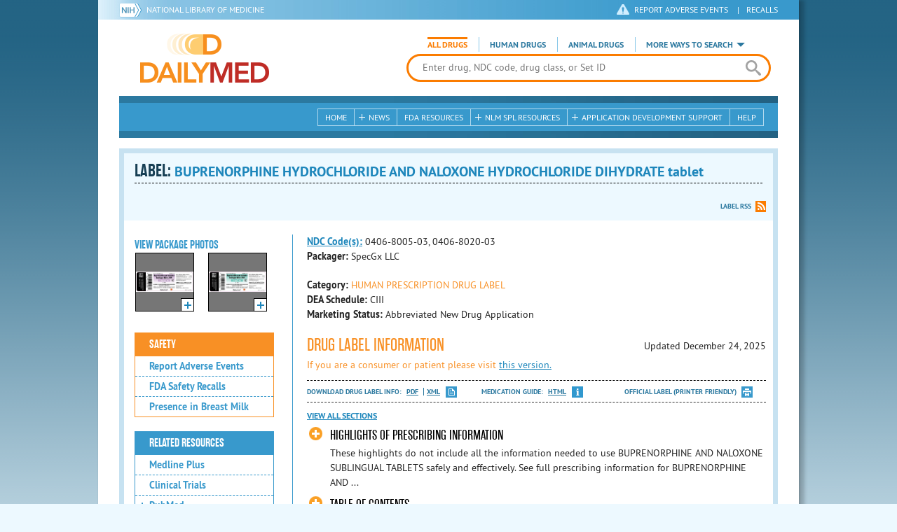

--- FILE ---
content_type: text/html; charset=utf-8
request_url: https://dailymed.nlm.nih.gov/dailymed/drugInfo.cfm?setid=62abde41-46cb-4e90-a798-23d6531bf9aa
body_size: 80356
content:


<!DOCTYPE html>
<html lang="en" class="js flexbox canvas canvastext webgl no-touch geolocation postmessage no-websqldatabase indexeddb hashchange history draganddrop websockets rgba hsla multiplebgs backgroundsize borderimage borderradius boxshadow textshadow opacity cssanimations csscolumns cssgradients no-cssreflections csstransforms csstransforms3d csstransitions fontface generatedcontent video audio localstorage sessionstorage webworkers applicationcache svg inlinesvg smil svgclippaths">
<head>
    <script async="" src="https://www.google-analytics.com/analytics.js"></script>


    <meta http-equiv="X-UA-Compatible" content="IE=edge,chrome=1">
    <meta charset="utf-8">

    <title>DailyMed - BUPRENORPHINE HYDROCHLORIDE AND NALOXONE HYDROCHLORIDE DIHYDRATE tablet
</title>


    <!--[if lt IE 9]>
    <script src="/public/dailymed-cf/js/dist/html5shiv.min.3c56770289c2.js"></script>
    <![endif]-->


    <script src="/public/dailymed-cf/js/dist/modernizr-3.11.4.min.921695bdca0e.js"></script>


    <link rel="stylesheet" type="text/css" media="screen" href="/public/dailymed-cf/css/dist/skeleton.min.fb2db142f138.css">
    <link rel="stylesheet" type="text/css" media="screen" href="/public/dailymed-cf/css/dist/jquery.jqzoom.min.89392bd41573.css">
    <link rel="stylesheet" type="text/css" media="screen" href="/public/dailymed-cf/css/dist/style.min.59b4b7f34cb7.css">
    <link rel="stylesheet" type="text/css" media="screen" href="/public/dailymed-cf/css/dist/header-search.min.eea1281afe55.css">
    <link rel="stylesheet" type="text/css" media="all" href="/public/dailymed-cf/css/dist/responsive.min.6324314a027d.css">
    <link rel="stylesheet" type="text/css" media="print" href="/public/dailymed-cf/css/dist/print.min.5ba1333521c7.css">


    <!--[if !IE]><!-->
    <link rel="stylesheet" type="text/css" media="all" href="/public/dailymed-cf/css/dist/responsive-tables.min.89cf9d65e02d.css">
    <!--<![endif]-->

    <link rel="icon" href="/public/dailymed-cf/images/favicons/favicon.a3a2ecfedb48.ico" type="image/x-icon">
    <link rel="shortcut icon" href="/public/dailymed-cf/images/favicons/favicon.a3a2ecfedb48.ico" type="image/x-icon">

    <link rel="apple-touch-icon" sizes="57x57"
          href="/public/dailymed-cf/images/favicons/apple-touch-icon-57x57.551b40214e2e.png">
    <link rel="apple-touch-icon" sizes="114x114"
          href="/public/dailymed-cf/images/favicons/apple-touch-icon-114x114.18e3a547d8d8.png">
    <link rel="apple-touch-icon" sizes="72x72"
          href="/public/dailymed-cf/images/favicons/apple-touch-icon-72x72.4cd403cdd8f5.png">
    <link rel="apple-touch-icon" sizes="144x144"
          href="/public/dailymed-cf/images/favicons/apple-touch-icon-144x144.655e01119648.png">
    <link rel="apple-touch-icon" sizes="60x60"
          href="/public/dailymed-cf/images/favicons/apple-touch-icon-60x60.c667e1428dbe.png">
    <link rel="apple-touch-icon" sizes="120x120"
          href="/public/dailymed-cf/images/favicons/apple-touch-icon-120x120.45df671d0fa9.png">
    <link rel="apple-touch-icon" sizes="76x76"
          href="/public/dailymed-cf/images/favicons/apple-touch-icon-76x76.14a7deb12638.png">
    <link rel="apple-touch-icon" sizes="152x152"
          href="/public/dailymed-cf/images/favicons/apple-touch-icon-152x152.e3d4eeb542e1.png">
    <link rel="icon" type="image/png" href="/public/dailymed-cf/images/favicons/favicon-196x196.72e09c75d674.png"
          sizes="196x196">
    <link rel="icon" type="image/png" href="/public/dailymed-cf/images/favicons/favicon-160x160.8d5774747cd8.png"
          sizes="160x160">
    <link rel="icon" type="image/png" href="/public/dailymed-cf/images/favicons/favicon-96x96.2b6a2c65a1b6.png" sizes="96x96">
    <link rel="icon" type="image/png" href="/public/dailymed-cf/images/favicons/favicon-16x16.dc240103492d.png" sizes="16x16">
    <link rel="icon" type="image/png" href="/public/dailymed-cf/images/favicons/favicon-32x32.af3426e58db1.png" sizes="32x32">
    <meta name="msapplication-config" content="/public/dailymed-cf/images/favicons/browserconfig.661265bbe824.xml">
    <meta name="msapplication-TileColor" content="#da532c">
    <meta name="msapplication-TileImage" content="/public/dailymed-cf/images/favicons/mstile-144x144.901f370760b3.png">

    <meta name="description" content="">
    <meta name="keywords" content="">
    <meta name="robots" content="noimageindex, noodp, noydir">

    <meta name="viewport" id="viewport"
          content="width=device-width,minimum-scale=1.0,maximum-scale=10.0,initial-scale=1.0">

    <!-- Magnific Popup core CSS file -->
    <link rel="stylesheet" href="/public/dailymed-cf/css/dist/magnific-popup.min.7f5c47ac776f.css">

    <meta name="format-detection" content="telephone=no">

    <script>(function (w, d, s, l, i) {
        w[l] = w[l] || [];
        w[l].push({
            'gtm.start':
                new Date().getTime(), event: 'gtm.js'
        });
        var f = d.getElementsByTagName(s)[0],
            j = d.createElement(s), dl = l != 'dataLayer' ? '&l=' + l : '';
        j.async = true;
        j.src =
            '//www.googletagmanager.com/gtm.js?id=' + i + dl;
        f.parentNode.insertBefore(j, f);
    })(window, document, 'script', 'dataLayer', 'GTM-KTSCX6');</script>

    <style type="text/css"></style>
</head>
<body class="inner drug-info">

<!-- Google Tag Manager -->
<noscript>
    <iframe src="//www.googletagmanager.com/ns.html?id=GTM-KTSCX6" height="0" width="0"
            style="display:none;visibility:hidden" title="googletagmanager"></iframe>
</noscript>
<!-- End Google Tag Manager -->

<!-- DailyMed Message Banner -->
<div class="message-banner"></div>
<!-- End DailyMed Message Banner -->

<div class="container_1000 bg_shadow">
    <div style="width: 0; height: 0;"><a href="#" id="top-of-page" aria-label="top of the page"></a></div>
    
    <header>
        <div class="topHeader">
            <ul id="skip">
                
                <li><a href="#skip-main-content" id="anch_1">Skip to Main Content</a></li>
            </ul>

            <nav class="topHeaderNav">
                <div class="topNIHLogo mobileview">
                    <a href="https://www.nih.gov" class="top-logo" title="National Institutes of Health" target="_blank" rel="noopener noreferrer" id="anch_2">
                        <img src="/public/dailymed-cf/images/nih-toplogo.d2574727ba84.png" alt="NIH Logo">
                    </a>
                    <a href="//www.nlm.nih.gov" title="National Library of Medicine" target="_blank" rel="noopener noreferrer" id="anch_3">National Library of Medicine</a>
                </div>
                <div class="container">
                    <div class="sixteen columns">
                        <div class="topNIHLogo">
                            <a href="https://www.nih.gov" class="top-logo" title="National Institutes of Health" target="_blank" rel="noopener noreferrer" id="anch_4">
                                <img src="/public/dailymed-cf/images/nih-toplogo.d2574727ba84.png" alt="NIH Logo">
                            </a>
                            <a href="//www.nlm.nih.gov" title="National Library of Medicine" target="_blank" rel="noopener noreferrer" id="anch_5">National Library of Medicine</a>
                        </div>

                        <ul>
                            <li class="safety"><a href="//www.accessdata.fda.gov/scripts/medwatch/"
                                                  target="_blank" rel="noopener noreferrer" title="Safety Reporting and Recalls"
                                                  id="anch_6">REPORT ADVERSE EVENTS</a> <span>|</span><a
                                    href="https://www.fda.gov/safety/recalls-market-withdrawals-safety-alerts" target="_blank" rel="noopener noreferrer"
                                    title="Safety Reporting and Recalls" id="anch_7">Recalls</a></li>
                        </ul>
                    </div>
                </div>
            </nav>
            <div class="divider"></div>
        </div>
        <div class="dailymedlogoprint"><img alt="DailyMed" src="/public/dailymed-cf/images/logo.92e1fa515f68.png"></div>
        


<div class="bottomHeader">
    <div class="header-image">


        <div class="mobile-menu-btn closed" tabindex="0"></div>

        <div class="mobile-menu" style="display: none;">


            <div class="mobile-menu-container">
                <div class="pro-menu active">
                    <div class="first half">
                        <ul>
                            <li><a href="/dailymed/index.cfm" id="anch_8">Home</a></li>

                            <li>
                                News

                                <ul>
                                    <li><a href="/dailymed/dailymed-announcements.cfm"
                                        id="anch_9">DailyMed Announcements</a></li>

                                    <li><a href="/dailymed/rss-updates.cfm" id="anch_10">Get RSS News &amp; Updates</a>
                                    </li>
                                </ul>
                            </li>

                            <li><a href="/dailymed/about-dailymed.cfm" id="anch_11">About Dailymed</a></li>

                            <li>
                                <a href="https://support.nlm.nih.gov/support/create-case/"
                                   target="_blank" rel="noopener noreferrer" id="anch_12">Customer Support</a></li>

                            <li>
                                Safety Reporting &amp; Recalls

                                <ul>
                                    <li><a href="//www.accessdata.fda.gov/scripts/medwatch/"
                                        id="anch_13">Report Adverse Events</a></li>

                                    <li><a href="https://www.fda.gov/safety/recalls-market-withdrawals-safety-alerts" id="anch_14">FDA Safety Recalls</a>
                                    </li>
                                </ul>
                            </li>

                            <li>
                                <a href="/dailymed/fda-drug-guidance.cfm" id="anch_15">FDA Resources</a>

                            </li>
                        </ul>
                    </div>

                    <div class="last half">
                        <ul>
                            <li>
                                NLM SPL Resources

                                <ul>
                                    <li>
                                        <a href="/dailymed/spl-resources.cfm" id="anch_16">Download Data</a>

                                        <ul>
                                            <li><a href="/dailymed/spl-resources-all-drug-labels.cfm"
                                                id="anch_17">- All Drug Labels</a></li>

                                            <li><a href="/dailymed/spl-resources-all-indexing-files.cfm"
                                                id="anch_18">- All Indexing &amp; REMS Files</a></li>


                                            <li><a href="/dailymed/spl-resources-all-mapping-files.cfm"
                                                id="anch_19">- All Mapping Files</a></li>
                                        </ul>
                                    </li>

                                    <li><a href="/dailymed/splimage-guidelines.cfm" id="anch_20">SPL Image Guidelines</a>
                                    </li>

                                    <li><a href="/dailymed/spl-resources-presentations-articles.cfm"
                                        id="anch_21">Articles &amp; Presentations</a></li>
                                </ul>
                            </li>

                            <li>
                                Application Development Support

                                <ul>
                                    <li>
                                        <a href="/dailymed/app-support.cfm" id="anch_22">Resources</a>

                                        <ul>
                                            <li><a href="/dailymed/app-support-web-services.cfm"
                                                id="anch_23">- Web Services</a></li>


                                            <li><a href="/dailymed/app-support-mapping-files.cfm"
                                                id="anch_24">- Mapping Files</a></li>
                                        </ul>
                                    </li>
                                </ul>
                            </li>

                            <li><a href="/dailymed/help.cfm" id="anch_25">Help</a></li>
                        </ul>
                    </div>
                </div>


            </div>
        </div>


        <a href="/dailymed/index.cfm" class="logo" title="DailyMed" id="anch_26">DailyMed</a>

        <div class="header-search-container">
            <div id="header-search">


                <form action="/dailymed/search.cfm">

                    <div class="searchNav">
                        <ul class="searchType">
                            <li class="all active">

                                <input class="hidden" name="labeltype" id="labeltype-all" value="all" type="radio">
                                <label for="labeltype-all">All Drugs</label>

                            </li>

                            <li class="human">

                                <input class="hidden" name="labeltype" id="labeltype-human" value="human" type="radio">
                                <label for="labeltype-human">Human Drugs</label>

                            </li>

                            <li class="animal">

                                <input class="hidden" name="labeltype" id="labeltype-animal" value="animal"
                                       type="radio">
                                <label for="labeltype-animal">Animal Drugs</label>

                            </li>


                            <li class="more-ways" id="header-search-more-ways">
                                <a href="#" id="more-ways-button" class="more-ways-label">More ways to search</a>
                                <ul id="more-ways-dropdown" class="dropdown" style="display:none;">
                                    <li>
                                        <a href="/dailymed/advanced-search.cfm" id="anch_28">Advanced Search</a>
                                    </li>
                                    <li>
                                        <a href="/dailymed/browse-drug-classes.cfm" id="anch_29">Browse Drug Classes</a>
                                    </li>
                                    <li>
                                        <a href="/dailymed/archives/index.cfm" id="anch_30">Labeling Archives</a>
                                    </li>
                                </ul>
                            </li>

                        </ul>
                    </div>


                    <div class="searchForm">


                        <div class="searchInput">
                            <input id="searchQuery" name="query" tabindex="0"
                                   placeholder="Enter drug, NDC code, drug class, or Set ID" autocorrect="off"
                                   autocapitalize="off" class="ui-autocomplete-input" autocomplete="off" type="text">

                            <button class="search-button" aria-label="search" ></button>

                        </div>

                        <input class="search" tabindex="0" title="Search" value="Search" type="submit">
                    </div>
                </form>
            </div>
        </div>

        <div class="mobile-search-btn" tabindex="0"></div>

        
        <div class="header-bg"></div>
        

        <div class="divider"></div>
    </div>

    <div class="bottomHeaderContent">


        <div class="search mobile-search">
            <div class="divider_10 nomargin mobileview"></div>


            <form action="/dailymed/search.cfm">

                <div class="searchNav">
                    <ul class="searchType">
                        <li class="all active">

                            <input class="hidden" name="labeltype" id="labeltype-all-2" value="all" type="radio">
                            <label for="labeltype-all-2">All Drugs</label>

                        </li>

                        <li class="human">

                            <input class="hidden" name="labeltype" id="labeltype-human-2" value="human" type="radio">
                            <label for="labeltype-human-2">Human Drugs</label>

                        </li>

                        <li class="animal">

                            <input class="hidden" name="labeltype" id="labeltype-animal-2" value="animal" type="radio">
                            <label for="labeltype-animal-2">Animal Drugs</label>

                        </li>


                    </ul>
                </div>


                <div class="searchForm">


                    <div class="searchInput">
                        <input id="searchToolsQuery" name="query" tabindex="0"
                               placeholder="Enter drug, NDC code, drug class, or Set ID" autocorrect="off"
                               autocapitalize="off" class="ui-autocomplete-input" autocomplete="off" type="text">
                    </div>


                    <input class="search" tabindex="0" title="Search" value="Search" type="submit">
                </div>
            </form>

            <div class="divider"></div>

            <nav class="bottomHeaderNav">
                <noscript>
                    <div class="tabletnav no-js">
                        <div class="col">
                            <ul>
                                <li><a href="/dailymed/index.cfm">Home</a></li>
                                <li>News
                                    <ul>
                                        <li><a href="/dailymed/dailymed-announcements.cfm">DailyMed Announcements</a></li>
                                        <li><a href="/dailymed/rss-updates.cfm">Get RSS News & Updates</a></li>
                                    </ul>
                                </li>
                            </ul>
                        </div>

                        <div class="col">
                            <ul>
                                <li>Search
                                    <ul>
                                        <li><a href="/dailymed/advanced-search.cfm">Advanced Search</a></li>
                                        <li><a href="/dailymed/browse-drug-classes.cfm">Browse Drug Classes</a></li>
                                        <li><a href="/dailymed/archives/index.cfm">Labels Archives</a></li>
                                    </ul>
                                </li>
                            </ul>
                        </div>

                        <div class="col">
                            <ul>
                                <li><a href="/dailymed/fda-drug-guidance.cfm">FDA Resources</a></li>
                                <li>NLM SPL Resources
                                    <ul>
                                        <li><a href="/dailymed/spl-resources.cfm">Download Data</a>
                                            <ul>
                                                <li><a href="/dailymed/spl-resources-all-drug-labels.cfm">All Drug
                                                    Labels</a></li>
                                                <li><a href="/dailymed/spl-resources-all-indexing-files.cfm">All Index
                                                    Files</a></li>
                                                <li><a href="/dailymed/spl-resources-all-mapping-files.cfm">All Mapping
                                                    Files</a></li>
                                            </ul>
                                        </li>
                                        <li><a href="/dailymed/splimage-guidelines.cfm">SPL Image Guidelines</a></li>
                                        <li><a href="/dailymed/spl-resources-presentations-articles.cfm">Presentations
                                            &amp; Articles</a></li>
                                    </ul>
                                </li>
                            </ul>
                        </div>

                        <div class="col">
                            <ul>
                                <li>Application Development Support
                                    <ul>
                                        <li><a href="/dailymed/app-support.cfm">Resources</a>
                                            <ul>
                                                <li><a href="/dailymed/app-support-web-services.cfm">Web Services</a></li>
                                                <li><a href="/dailymed/app-support-mapping-files.cfm">Mapping Files</a>
                                                </li>
                                            </ul>
                                        </li>
                                    </ul>
                                </li>
                                <li><a href="/dailymed/help.cfm">Help</a></li>
                            </ul>
                        </div>
                    </div>
                </noscript>


                <ul class="webview hasjs">
                    <li><a href="/dailymed/index.cfm" title="Home" id="anch_32">Home</a></li>

                    <li>
                        
                        <a href="#" title="News" id="anch_33">
                        
                        News</a>
                        <ul class="sub-menu">
                            <li><a href="/dailymed/dailymed-announcements.cfm" id="anch_34">DailyMed Announcements</a>
                            </li>
                            <li><a href="/dailymed/rss-updates.cfm" id="anch_35">Get RSS News &amp; Updates</a></li>
                        </ul>
                    </li>

                    <li>
                        
                        <a href="/dailymed/fda-drug-guidance.cfm" title="FDA Resources" id="anch_36">
                        
                        FDA Resources</a>
                    </li>

                    <li>
                        
                        <a href="#" title="Structured Product Labeling (SPL) resources for industry professionals."
                           id="anch_37">
                        
                        NLM SPL Resources</a>
                        <ul class="sub-menu">
                            <li><a href="/dailymed/spl-resources.cfm" id="anch_38">Download Data</a>
                                <ul>
                                    <li><a href="/dailymed/spl-resources-all-drug-labels.cfm"
                                        id="anch_39">All Drug Labels</a></li>
                                    <li><a href="/dailymed/spl-resources-all-indexing-files.cfm"
                                        id="anch_40">All Indexing &amp; REMS Files</a></li>

                                    <li><a href="/dailymed/spl-resources-all-mapping-files.cfm"
                                        id="anch_41">All Mapping Files</a></li>
                                </ul>
                            </li>
                            <li><a href="/dailymed/splimage-guidelines.cfm" id="anch_42">SPL Image Guidelines</a></li>
                            <li><a href="/dailymed/spl-resources-presentations-articles.cfm"
                                id="anch_43">Presentations &amp; Articles</a></li>
                        </ul>
                    </li>

                    <li>
                        
                        <a href="#" title="Application Development Support" id="anch_44">
                        
                        Application Development Support</a>
                        <ul class="sub-menu">
                            <li><a href="/dailymed/app-support.cfm" id="anch_45">Resources</a>
                                <ul>
                                    <li><a href="/dailymed/app-support-web-services.cfm" id="anch_46">Web Services</a>
                                    </li>

                                    <li><a href="/dailymed/app-support-mapping-files.cfm" id="anch_47">Mapping Files</a>
                                    </li>
                                </ul>
                            </li>
                        </ul>
                    </li>

                    <li>
                        
                        <a href="/dailymed/help.cfm" title="Help" id="anch_48">
                        
                        Help</a>
                    </li>
                </ul>

                <ul class="tabletview hasjs">
                    <li><a href="/dailymed/advanced-search.cfm" title="Advanced Search" id="anch_49">Advanced Search</a>
                    </li>
                    <li class="viewmore"><a href="#" title="View More" id="anch_50">View More</a>
                        <ul>
                            <li><span>News</span>
                                <ul>
                                    <li><a href="/dailymed/dailymed-announcements.cfm"
                                        id="anch_51">DailyMed Announcements</a></li>
                                    <li><a href="/dailymed/rss-updates.cfm" id="anch_52">Get RSS News &amp; Updates</a>
                                    </li>
                                </ul>
                            </li>

                            <li><span>Safety Reporting and Recalls</span>
                                <ul>
                                    <li><a href="//www.accessdata.fda.gov/scripts/medwatch/" target="_blank"
                                           rel="noopener noreferrer" id="anch_53">Report Adverse Events</a></li>
                                    <li><a href="https://www.fda.gov/safety/recalls-market-withdrawals-safety-alerts" target="_blank"
                                        rel="noopener noreferrer" id="anch_54">FDA Safety Recalls</a></li>
                                </ul>
                            </li>

                            <li>
                                <a href="/dailymed/fda-drug-guidance.cfm" id="anch_55">FDA Resources</a>
                            </li>


                            <li><span>NLM SPL Resources</span>
                                <ul>
                                    <li><a href="/dailymed/spl-resources.cfm" id="anch_56">Download Data</a>
                                        <ul>
                                            <li><a href="/dailymed/spl-resources-all-drug-labels.cfm"
                                                id="anch_57">- All Drug Labels</a></li>
                                            <li><a href="/dailymed/spl-resources-all-indexing-files.cfm"
                                                id="anch_58">- All Indexing &amp; REMS Files</a></li>

                                            <li><a href="/dailymed/spl-resources-all-mapping-files.cfm"
                                                id="anch_59">- All Mapping Files</a></li>
                                        </ul>
                                    </li>

                                    <li><a href="/dailymed/splimage-guidelines.cfm" id="anch_60">SPL Image Guidelines</a>
                                    </li>

                                    <li><a href="/dailymed/spl-resources-presentations-articles.cfm"
                                        id="anch_61">Presentations &amp; Articles</a></li>
                                </ul>
                            </li>
                            <li><span>Application Development Support</span>
                                <ul>
                                    <li><a href="/dailymed/app-support.cfm" id="anch_62">Resources</a>
                                        <ul>
                                            <li><a href="/dailymed/app-support-web-services.cfm"
                                                id="anch_63">- Web Services</a></li>

                                            <li><a href="/dailymed/app-support-mapping-files.cfm"
                                                id="anch_64">- Mapping Files</a></li>
                                        </ul>
                                    </li>

                                </ul>
                            </li>
                            <li><a href="/dailymed/help.cfm" title="Help" id="anch_65">Help</a></li>
                        </ul>
                    </li>
                    <li class="mobileview viewmore" tabindex="0"><a title="View More" href="#"
                        id="anch_66">View More</a>
                        <ul>
                            <li tabindex="0"><a title="Browse Drug Classes" href="/dailymed/browse-drug-classes.cfm"
                                                id="anch_67">Browse Drug Classes</a></li>
                            <li tabindex="0"><a title="Labeling Archives" href="/dailymed/archives/index.cfm"
                                                id="anch_68">Labeling Archives</a></li>
                        </ul>
                    </li>
                </ul>


                <ul class="mobileview hasjs">
                    <li><a href="/dailymed/advanced-search.cfm" title="Advanced Search" id="anch_70">Advanced Search</a>
                    </li>
                    <li tabindex="0" class="viewmore"><a href="#" title="View More" id="anch_71">View More</a>
                        <ul>
                            <li tabindex="0"><a href="/dailymed/browse-drug-classes.cfm" title="Browse Drug Classes"
                                                id="anch_72">Browse Drug Classes</a></li>
                            <li tabindex="0"><a href="/dailymed/archives/index.cfm" title="Labeling Archives"
                                                id="anch_73">Labeling Archives</a></li>
                        </ul>
                    </li>
                </ul>
            </nav>
            <div class="divider_10 nomargin"></div>
        </div>

    </div>

    <div class="divider"></div>
</div>
</header>
<!-- skip link to main content -->
<div id="skip-main-content"></div>

    
    <div class="container">
        <div class="main-content">
            
            <div class="header">
                <div class="header-top">
                    <!-- Title plus div for body.about div.about background, added div container for h1 and li menu -->
                    
    <h1>Label: <span class="long-title" id="drug-label">BUPRENORPHINE HYDROCHLORIDE AND NALOXONE HYDROCHLORIDE DIHYDRATE tablet<br></span></h1>

                </div>
                

<ul class="tools">
    
    <li class="rss"><a href="#modal-label-rss" class="modal-open" id="anch_75">Label RSS</a></li>
    
</ul>

                
            </div>
            
            

    <div class="four columns sidebar" id="leftmenu">
        <section>
            <article>

                <div class="w-photos">
                    
                       <div class="mod drug-photos">
                            <h2><a id="anch_dj_80">View Package Photos</a></h2>
                            <ul>
                                <li>
                                    <ul>
                                        
                                            
                                            <li class="img package-photo">
                                                <a href="/dailymed/image.cfm?name=buprenorphine-hcl-and-naloxone-hcl-dihydrate-subli-4.jpg&amp;setid=62abde41-46cb-4e90-a798-23d6531bf9aa&amp;type=img"
                                                   class="thumbnail" title="Package Photo" data-photo-type="package"
                                                   data-slideorder="0">
                                                    <img id="zoom_1" title="Package Photo"
                                                         alt="Package Photo"
                                                         data-zoom-image="/dailymed/image.cfm?name=buprenorphine-hcl-and-naloxone-hcl-dihydrate-subli-4.jpg&amp;setid=62abde41-46cb-4e90-a798-23d6531bf9aa&amp;type=img"
                                                         src="/dailymed/image.cfm?name=buprenorphine-hcl-and-naloxone-hcl-dihydrate-subli-4.jpg&amp;setid=62abde41-46cb-4e90-a798-23d6531bf9aa&amp;type=img"
                                                         data-photo-type="package">
                                                    <span class="enlarge"></span>
                                                </a>
                                            </li>
                                            
                                        
                                            
                                            <li class="img package-photo">
                                                <a href="/dailymed/image.cfm?name=buprenorphine-hcl-and-naloxone-hcl-dihydrate-subli-5.jpg&amp;setid=62abde41-46cb-4e90-a798-23d6531bf9aa&amp;type=img"
                                                   class="thumbnail" title="Package Photo" data-photo-type="package"
                                                   data-slideorder="1">
                                                    <img id="zoom_2" title="Package Photo"
                                                         alt="Package Photo"
                                                         data-zoom-image="/dailymed/image.cfm?name=buprenorphine-hcl-and-naloxone-hcl-dihydrate-subli-5.jpg&amp;setid=62abde41-46cb-4e90-a798-23d6531bf9aa&amp;type=img"
                                                         src="/dailymed/image.cfm?name=buprenorphine-hcl-and-naloxone-hcl-dihydrate-subli-5.jpg&amp;setid=62abde41-46cb-4e90-a798-23d6531bf9aa&amp;type=img"
                                                         data-photo-type="package">
                                                    <span class="enlarge"></span>
                                                </a>
                                            </li>
                                            
                                        
                                    </ul>
                                </li>
                            </ul>
                           
                        </div>
                    


                </div>

                <div class="mod-wrap">
                    <div class="mod blue-list page-jump">
                        <h2><a href="#drug-information" id="anch_dj_84">Drug Label Info</a></h2>
                    </div>

                    <div class="mod blue-list orange">
                        <h2><a href="#" id="anch_dj_85">Safety</a></h2>
                        <ul>
                            

                            
                                <li>
                                    <a href="//www.accessdata.fda.gov/scripts/medwatch/ " target="_blank" rel="noopener noreferrer" id="anch_dj_86">Report Adverse Events</a>
                                </li>
                                <li><a href="https://www.fda.gov/safety/recalls-market-withdrawals-safety-alerts" target="_blank" rel="noopener noreferrer" id="anch_dj_87">FDA Safety Recalls</a>
                                </li>
                                <li>
                                    <a href="https://ncbi.nlm.nih.gov/books/NBK501922/?term=52485-79-7+OR+465-65-6"
                                       target="_blank" rel="noopener noreferrer" id="anch_dj_88">Presence in Breast Milk</a>
                                </li>
                            
                        </ul>
                    </div>

                    <div class="mod blue-list">
                        <h2><a href="#" id="anch_dj_89">Related Resources</a></h2>
                        <ul>
                            
                            <li>
                                <a href="//vsearch.nlm.nih.gov/vivisimo/cgi-bin/query-meta?v:project=medlineplus&amp;query=BUPRENORPHINE+OR+NALOXONE"
                                   target="_blank" rel="noopener noreferrer" id="anch_dj_90">Medline Plus</a>
                            </li>
                            

                            <li>
                                <a href="//www.clinicaltrials.gov/search?term=BUPRENORPHINE+AND+NALOXONE"
                                   target="blank" id="anch_dj_91">Clinical Trials</a>
                            </li>
                            
                            <li>
                                <a href="#" id="pubmed-menu" class="toggle">PubMed</a>
                                <ul>
                                    <li>
                                        <a href="//www.ncbi.nlm.nih.gov/sites/entrez?DB=pubmed&amp;term=BUPRENORPHINE[All+Fields]+AND+NALOXONE[All+Fields]"
                                           title="Link opens new window for All Citations" target="pubmed" id="anch_dj_93">All
                                            Citations</a>
                                    </li>
                                    <li>
                                        <a href="//www.ncbi.nlm.nih.gov/sites/entrez?DB=pubmed&amp;term=BUPRENORPHINE/AE+AND+NALOXONE/AE"
                                           title="Link opens new window for Adverse Effects" target="pubmed"
                                           id="anch_dj_94">Adverse Effects</a>
                                    </li>
                                    <li>
                                        <a href="//www.ncbi.nlm.nih.gov/sites/entrez?DB=pubmed&amp;term=BUPRENORPHINE/TU+AND+NALOXONE/TU"
                                           title="Link opens new window for Therapeutic Use" target="pubmed"
                                           id="anch_dj_95">Therapeutic Use</a>
                                    </li>
                                    <li>
                                        <a href="//www.ncbi.nlm.nih.gov/sites/entrez?DB=pubmed&amp;term=BUPRENORPHINE/PD+AND+NALOXONE/PD"
                                           title="Link opens new window for Pharmacology" target="pubmed" id="anch_dj_96">Pharmacology</a>
                                    </li>
                                    <li>
                                        <a href="//www.ncbi.nlm.nih.gov/sites/entrez?DB=pubmed&amp;term=BUPRENORPHINE[All+Fields]+AND+NALOXONE[All+Fields]+AND+Clinical+Trial[ptyp]"
                                           title="Link opens new window for Clinical Trials" target="pubmed"
                                           id="anch_dj_97">Clinical Trials</a>
                                    </li>
                                </ul>
                            </li>
                            <li>
                                <a href="https://www.drugbank.ca/search?utf8=%E2%9C%93&amp;query=APRD00025+OR+APRD00670&amp;search_type=drugs&amp;button="
                                   target="_blank" rel="noopener noreferrer" id="anch_dj_98">Biochemical Data Summary</a>
                            </li>
                            
                        </ul>
                    </div>

                    <div class="mod blue-list">
                        <h2><a href="#" id="anch_dj_99">More Info For This Drug</a></h2>
                        <ul>
                            
                            <li><a href="#modal-label-archives" class="modal-open" id="anch_100">View Labeling Archives</a></li>
                            <li><a href="#modal-rx-norm" class="modal-open" id="anch_101">RxNorm</a></li>
                            
                            <li><a href="#modal-label-rss" class="modal-open" id="anch_102">Get Label RSS Feed</a></li>
                            
                            <li><a href="#modal-codes" class="modal-open" id="anch_103">View NDC Code(s)<span class="tag">NEW!</span></a></li>
                            
                        </ul>
                    </div>

                </div>
            </article>
        </section>
    </div>

    <div class="content-wide">
        <article>
            <ul class="drug-information">
                
                
                    <li>
                        <strong>
                        
                            
                            <a class="tip" rel="tooltip"
                               title="<b>NDC (National Drug Code)</b> - Each drug product is assigned this unique number which can be found on the drug's outer packaging."
                               href="#" id="anch_dj_103">NDC Code(s):</a>
                        
                        </strong>
                        <span id="item-code-s">
                            
                                0406-8005-03, 
                            
                                0406-8020-03
                            
                            
                        </span>
                    </li>
                
                
                    <li><strong>Packager: </strong>SpecGx LLC</li>
                
                
            </ul>
            <ul class="drug-information">
                
                <li>
                    <strong>Category:</strong>
                    <span id="category" class="orangetext ">HUMAN PRESCRIPTION DRUG LABEL </span>
                </li>
                
                
                <li>
                    <strong>DEA Schedule:</strong>
                    <span id="dea-schedule">CIII</span>
                </li>

                
                <li>
                    <strong>Marketing Status:</strong> <span id="marketing-status">Abbreviated New Drug Application</span>
                </li>
                
                
            </ul>
            

            <div id="drug-information" class="toggle">

                <h2><a id="druglabel"></a>Drug Label Information</h2>
                <p class="date">Updated
                    December 24, 2025
                </p>
                
                <p class="orangetext">If you are a consumer or patient please visit
                    <a class="audience-context-switch consumer" href="/dailymed/drugInfo.cfm?setid=62abde41-46cb-4e90-a798-23d6531bf9aa&audience=consumer"
                        id="anch_dj_105">this version.</a></p>
                

                <ul class="tools">
                    <li class="download">Download DRUG LABEL INFO: <a download="" class="pdf"
                                                                      href="/dailymed/getFile.cfm?setid=62abde41-46cb-4e90-a798-23d6531bf9aa&type=pdf"
                                                                      target="_blank" id="anch_dj_106">PDF</a>
                        <a download="" class="xml"
                           href="/dailymed/getFile.cfm?setid=62abde41-46cb-4e90-a798-23d6531bf9aa&type=zip"
                           target="_blank" id="anch_dj_107">XML</a>
                    </li>
                    
                        <li class="medguide">Medication Guide: <a href="/dailymed/medguide.cfm?setid=62abde41-46cb-4e90-a798-23d6531bf9aa"  target="_blank">HTML</a></li>
                    

                    <li class="print">
                        <a href="/dailymed/fda/fdaDrugXsl.cfm?setid=62abde41-46cb-4e90-a798-23d6531bf9aa&type=display"
                           target="_blank" id="anch_dj_108">Official Label (Printer Friendly)</a>
                    </li>
                </ul>

                <div class="drug-label-sections">
                    <div class="control-nav show-js" style="display: block;">
                        <a class="open-all" href="#" id="anch_dj_109" style="display: inline;">View All Sections</a><a
                            class="close-all" href="#" id="anch_dj_dj_110" style="display: none;">Close All Sections</a>
                    </div>
                    <ul>
                        
                            
                                <li >
                                    <a href="#" id="anch_dj_dj-dj_1" class="">HIGHLIGHTS OF PRESCRIBING INFORMATION</a>
                                    
                                    <div class="toggle-content closed long-content Highlights" id="Highlights">

<div class="HighlightsDisclaimer">
<span class="Bold">These highlights do not include all the information needed to use BUPRENORPHINE</span><span class="Bold"> AND NALOXONE SUBLINGUAL TABLETS </span><span class="Bold">safely and effectively. See full prescribing information for BUPRENORPHINE</span><span class="Bold"> AND NALOXONE SUBLINGUAL TABLETS</span><span class="Bold">. <br/>
<br/>
</span><span class="Bold">BUPRENORPHINE</span><span class="Bold"> AND NALOXONE sublingual tablets, </span><span class="Bold">CIII </span><span class="Bold"> <br/>
<br/>
</span><span class="Bold">Initial U.S. Approval: 2002 </span>
</div>
<div class="HighlightSection">
<h1 class="Highlights">
<span>RECENT MAJOR CHANGES</span>
</h1>
<div>
<table>
<col/>
<col/>
<tbody class="Headless">
<tr>
<td> Dosage and Administration (<a href="#LINK_3ea9b33a-6789-45ea-b99b-eb8d5f4473d9">2.2</a>)</td><td> 11/2025</td>
</tr>
<tr>
<td> Warnings and Precautions (<a href="#LINK_7e4dc389-79f2-4c0a-958c-d359fd474715">5.2</a>, <a href="#LINK_a516d439-fe30-4fdb-873c-d2e7d7e62079">5.3</a>)</td><td> 11/2025</td>
</tr>
</tbody>
</table>
</div>
</div>
<div></div>
<div class="HighlightSection">
<h1 class="Highlights">
<span>INDICATIONS AND USAGE</span>
</h1>
<div>
<p class="Highlighta">Buprenorphine and naloxone sublingual tablets contain buprenorphine, a partial opioid agonist, and naloxone, an opioid antagonist, and are indicated for the maintenance treatment of opioid dependence. (<a href="#LINK_dd1d1f2d-e32f-4041-896d-20a4d3317d3f">1</a>) </p>
<p class="Highlighta">Buprenorphine and naloxone sublingual tablets should be used as part of a complete treatment plan that includes counseling and psychosocial support. (<a href="#LINK_dd1d1f2d-e32f-4041-896d-20a4d3317d3f">1</a>) </p>
</div>
</div>
<div class="HighlightSection">
<h1 class="Highlights">
<span>DOSAGE AND ADMINISTRATION</span>
</h1>
<div>
<ul class="Disk">
<li>Administer buprenorphine and naloxone sublingual tablets sublingually as a single daily dose. (<a href="#LINK_dfa099ae-b2bc-41e3-ba1b-e3049fc5e085">2.1</a>)</li>
<li>Strongly consider recommending or prescribing an opioid overdose reversal agent (e.g., naloxone, nalmefene) at the time buprenorphine and naloxone sublingual tablets are initiated or renewed because patients being treated for opioid use disorder have the potential for relapse, putting them at risk for opioid overdose. (<a href="#LINK_3ea9b33a-6789-45ea-b99b-eb8d5f4473d9">2.2</a>)</li>
<li>To avoid precipitating withdrawal, induction with buprenorphine sublingual tablets should be undertaken when objective and clear signs of withdrawal are evident. After induction, doses of buprenorphine and naloxone sublingual tablets should be progressively adjusted to a level that holds the patient in treatment and suppresses opioid withdrawal signs and symptoms. (<a href="#LINK_68203a9a-7cd0-4c61-895c-5ce5a5212983">2.3</a>)</li>
<li>The recommended target dosage of buprenorphine and naloxone sublingual tablets for maintenance is 16 mg/4 mg. (<a href="#LINK_68203a9a-7cd0-4c61-895c-5ce5a5212983">2.3</a>)</li>
<li>Administer buprenorphine and naloxone sublingual tablets as directed in the Full Prescribing Information. (<a href="#LINK_68203a9a-7cd0-4c61-895c-5ce5a5212983">2.3</a>, <a href="#LINK_f0cab7b9-ff25-46e0-9ebb-24abec319866">2.4</a>)</li>
<li>When discontinuing treatment, gradually taper to avoid signs and symptoms of withdrawal. (<a href="#LINK_8b8919a5-b21c-464e-9104-07dfe7104669">2.7</a>)</li>
</ul>
</div>
<div></div>
<div></div>
<div></div>
<div></div>
<div></div>
<div></div>
<div></div>
<div></div>
</div>
<div class="HighlightSection">
<h1 class="Highlights">
<span>DOSAGE FORMS AND STRENGTHS</span>
</h1>
<div>
<p class="Highlighta">Sublingual tablet: </p>
<ul class="Disk">
<li>buprenorphine 2 mg/naloxone 0.5 mg and</li>
<li>buprenorphine 8 mg/naloxone 2 mg. (<a href="#LINK_3d28ce7d-b050-41b7-926f-bf41e568bd08">3</a>)  </li>
</ul>
</div>
</div>
<div class="HighlightSection">
<h1 class="Highlights">
<span>CONTRAINDICATIONS</span>
</h1>
<div>
<p class="Highlighta">Hypersensitivity to buprenorphine or naloxone. (<a href="#LINK_44e62dd6-fb55-483e-9b35-15bcd053f7e7">4</a>)  </p>
</div>
</div>
<div class="HighlightSection">
<h1 class="Highlights">
<span>WARNINGS AND PRECAUTIONS</span>
</h1>
<div>
<ul class="Disk">
<li>
<p class="Highlighta">
<span class="Underline">Addiction, Abuse, and Misuse:</span> Buprenorphine can be abused in a similar manner to other opioids. Clinical monitoring appropriate to the patient’s level of stability is essential. Monitor patients for conditions indicative of diversion or progression of opioid dependence and addictive behaviors. Multiple refills should not be prescribed early in treatment or without appropriate patient follow-up visits. (<a href="#LINK_32217636-6336-477d-9ee8-f8c8547139c4">5.1</a>) </p>
</li>
<li>
<p class="Highlighta">
<span class="Underline">Respiratory Depression:</span> Life-threatening respiratory depression and death have occurred in association with buprenorphine use. Warn patients of the potential danger of self-administration of benzodiazepine or other CNS depressants while under treatment with buprenorphine and naloxone sublingual tablets. (<a href="#LINK_7e4dc389-79f2-4c0a-958c-d359fd474715">5.2</a>, <a href="#LINK_a516d439-fe30-4fdb-873c-d2e7d7e62079">5.3</a>) </p>
</li>
<li>
<p class="Highlighta">
<span class="Underline">Unintentional Pediatric Exposure:</span> Store buprenorphine and naloxone sublingual tablets safely out of the sight and reach of children. Buprenorphine can cause severe, possibly fatal, respiratory depression in children. (<a href="#LINK_a07222f4-3a9f-4777-a69b-f4104c36df70">5.4</a>) </p>
</li>
<li>
<p class="Highlighta">
<span class="Underline">Neonatal Opioid Withdrawal Syndrome:</span> Neonatal opioid withdrawal syndrome (NOWS) is an expected and treatable outcome of prolonged use of opioids during pregnancy. (<a href="#LINK_796a1f26-8884-41de-9781-5aa234f7f803">5.5</a>) </p>
</li>
<li>
<p class="Highlighta">
<span class="Underline">Adrenal Insufficiency:</span> If diagnosed, treat with physiologic replacement of corticosteroids, and wean patient off of the opioid. (<a href="#LINK_80d4afed-ef9b-4549-885a-214a57ad2604">5.6</a>) </p>
</li>
<li>
<p class="Highlighta">
<span class="Underline">Risk of Opioid Withdrawal with Abrupt Discontinuation:</span> If treatment is temporarily interrupted or discontinued, monitor patients for withdrawal and treat appropriately. (<a href="#LINK_17a39339-88e3-4d3a-94ee-23b58c7c41ca">5.7</a>) </p>
</li>
<li>
<p class="Highlighta">
<span class="Underline">Risk of Hepatitis, Hepatic Events:</span> Monitor liver function tests prior to initiation and during treatment and evaluate suspected hepatic events. (<a href="#LINK_6bdf8742-5e03-44c2-9734-c41b70fd94d6">5.8</a>) </p>
</li>
<li>
<p class="Highlighta">
<span class="Underline">Precipitation of Opioid Withdrawal Signs and Symptoms:</span> An opioid withdrawal syndrome is likely to occur with parenteral misuse of buprenorphine and naloxone sublingual tablets by individuals physically dependent on full opioid agonists, or by sublingual administration before the agonist effects of other opioids have subsided. (<a href="#LINK_cc5acd8d-c896-455a-b852-ddce722489c0">5.10</a>) </p>
</li>
<li>
<p class="Highlighta">
<span class="Underline">Risk of Overdose in Opioid-Naïve Patients:</span> Buprenorphine and naloxone sublingual tablets are not appropriate as an analgesic. There have been reported deaths of opioid-naïve individuals who received a 2 mg sublingual dose. (<a href="#LINK_daba6c5a-93a2-48f0-a935-4386e1a68e76">5.11</a>) </p>
</li>
</ul>
</div>
<div></div>
<div></div>
<div></div>
<div></div>
<div></div>
<div></div>
<div></div>
<div></div>
<div></div>
<div></div>
<div></div>
<div></div>
<div></div>
<div></div>
<div></div>
<div></div>
<div></div>
<div></div>
<div></div>
</div>
<div class="HighlightSection">
<h1 class="Highlights">
<span>ADVERSE REACTIONS</span>
</h1>
<div>
<p class="Highlighta">Adverse events commonly observed with administration of buprenorphine/naloxone are oral hypoesthesia, glossodynia, oral mucosal erythema, headache, nausea, vomiting, hyperhidrosis, constipation, signs and symptoms of withdrawal, insomnia, pain, and peripheral edema. (<a href="#LINK_84c66de3-17fe-402a-aff2-0ca6e00b2d0e">6</a>) </p>
<p class="Highlighta">
<span class="Bold">To report SUSPECTED ADVERSE REACTIONS, contact Mallinckrodt at 1-800-778-7898, or FDA at 1-800-FDA-1088 or www.fda.gov/medwatch.</span>
</p>
</div>
<div></div>
<div></div>
</div>
<div class="HighlightSection">
<h1 class="Highlights">
<span>DRUG INTERACTIONS</span>
</h1>
<div>
<ul class="Disk">
<li>
<span class="Underline">Benzodiazepines</span>: Use caution in prescribing buprenorphine and naloxone sublingual tablets for patients receiving benzodiazepines or other CNS depressants and warn patients against concomitant self-administration/misuse. (<a href="#LINK_5b0c9336-8ed8-4d8e-8fd1-a2de4a502848">7</a>) </li>
<li>
<span class="Underline">CYP3A4 Inhibitors and Inducers</span>: Monitor patients starting or ending CYP3A4 inhibitors or inducers for potential over or under dosing. (<a href="#LINK_5b0c9336-8ed8-4d8e-8fd1-a2de4a502848">7</a>) </li>
<li>
<span class="Underline">Antiretrovirals</span>: Patients who are on chronic buprenorphine treatment should have their dose monitored if NNRTIs are added to their treatment regimen. Monitor patients taking buprenorphine and atazanavir with and without ritonavir, and reduce dose of buprenorphine if warranted. (<a href="#LINK_5b0c9336-8ed8-4d8e-8fd1-a2de4a502848">7</a>)</li>
<li>
<span class="Underline">Serotonergic Drugs:</span> Concomitant use may result in serotonin syndrome. Discontinue buprenorphine and naloxone sublingual tablets if serotonin syndrome is suspected. (<a href="#LINK_5b0c9336-8ed8-4d8e-8fd1-a2de4a502848">7</a>) </li>
</ul>
</div>
</div>
<div class="HighlightSection">
<h1 class="Highlights">
<span>USE IN SPECIFIC POPULATIONS</span>
</h1>
<div>
<ul class="Disk">
<li>
<span class="Underline">Lactation:</span> Buprenorphine passes into mother’s milk. (<a href="#LINK_29de399a-3e2a-48fb-b986-55f3f88473b7">8.2</a>)</li>
<li>
<span class="Underline">Geriatric Patients:</span> Monitor for sedation and respiratory depression. (<a href="#LINK_f7f831ad-de7e-4a4b-95aa-18b4b49fef20">8.5</a>)</li>
<li>
<span class="Underline">Moderate and Severe Hepatic Impairment:</span> Buprenorphine/naloxone products are not recommended in patients with severe hepatic impairment and may not be appropriate for patients with moderate hepatic impairment. (<a href="#LINK_208f36bb-9c5e-4825-8c27-077d41f975d3">8.6</a>)</li>
</ul>
</div>
<div></div>
<div></div>
<div></div>
<div></div>
<div></div>
<div></div>
</div>
<div>
<div></div>
<div></div>
<div></div>
</div>
<div></div>
<div></div>
<div>
<div></div>
<div></div>
<div></div>
</div>
<div>
<div></div>
</div>
<div></div>
<div></div>
<div>
<div></div>
<div></div>
</div>
<div></div>
<div></div>
<div></div>
<div></div>
<p class="HighlightsSeeReference">See 17 for Medication Guide.</p>
<p class="HighlightsRevision">Revised: 12/2025</p>
</div>
                                </li>
                            
                        
                            
                                <li >
                                    <a href="#" id="anch_dj_dj-dj_2" class="">Table of Contents</a>
                                    
                                    <div class="toggle-content closed long-content Index" id="Index">
<h1 class="Colspan">FULL PRESCRIBING INFORMATION: CONTENTS<a href="#footnote-content" name="footnote-reference-content">*</a>
</h1>
<h1>
<a class="toc" href="#section-1"></a>
</h1>
<h1>
<a class="toc" href="#section-1">1 INDICATIONS AND USAGE</a>
</h1>
<h1>
<a class="toc" href="#section-2">2 DOSAGE AND ADMINISTRATION</a>
</h1>
<h2>
<a class="toc" href="#section-2.1">2.1  Important Dosage and Administration Information</a>
</h2>
<h2>
<a class="toc" href="#section-2.2"><span class="XmChange">2.2 
Patient Access to an Opioid Overdose Reversal
Agent for the Emergency Treatment of Opioid Overdose</span></a>
</h2>
<h2>
<a class="toc" href="#section-2.3">2.3  Maintenance</a>
</h2>
<h2>
<a class="toc" href="#section-2.4">2.4  Method of Administration</a>
</h2>
<h2>
<a class="toc" href="#section-2.5">2.5  Clinical Supervision</a>
</h2>
<h2>
<a class="toc" href="#section-2.6">2.6  Unstable Patients</a>
</h2>
<h2>
<a class="toc" href="#section-2.7">2.7  Discontinuing Treatment</a>
</h2>
<h2>
<a class="toc" href="#section-2.8">2.8  Switching Between Buprenorphine and Naloxone Sublingual Film and Buprenorphine and Naloxone Sublingual Tablets</a>
</h2>
<h1>
<a class="toc" href="#section-3">3 DOSAGE FORMS AND STRENGTHS</a>
</h1>
<h1>
<a class="toc" href="#section-4">4 CONTRAINDICATIONS</a>
</h1>
<h1>
<a class="toc" href="#section-5">5 WARNINGS AND PRECAUTIONS</a>
</h1>
<h2>
<a class="toc" href="#section-5.1">5.1  Addiction, Abuse, and Misuse</a>
</h2>
<h2>
<a class="toc" href="#section-5.2"><span class="XmChange">5.2  Life-Threatening Respiratory Depression and Central Nervous System (CNS) Depression</span></a>
</h2>
<h2>
<a class="toc" href="#section-5.3"><span class="XmChange">5.3 Risks from Concomitant Use with Benzodiazepines or Other CNS Depressants</span></a>
</h2>
<h2>
<a class="toc" href="#section-5.4">5.4  Unintentional Pediatric Exposure</a>
</h2>
<h2>
<a class="toc" href="#section-5.5">5.5  Neonatal Opioid
Withdrawal Syndrome</a>
</h2>
<h2>
<a class="toc" href="#section-5.6">5.6  Adrenal Insufficiency</a>
</h2>
<h2>
<a class="toc" href="#section-5.7">5.7  Risk of Opioid Withdrawal with Abrupt Discontinuation</a>
</h2>
<h2>
<a class="toc" href="#section-5.8">5.8 Risk of  Hepatitis, Hepatic Events</a>
</h2>
<h2>
<a class="toc" href="#section-5.9">5.9  Hypersensitivity Reactions</a>
</h2>
<h2>
<a class="toc" href="#section-5.10">5.10  Precipitation of Opioid Withdrawal Signs and Symptoms</a>
</h2>
<h2>
<a class="toc" href="#section-5.11">5.11  Risk of Overdose in Opioid-Naïve Patients</a>
</h2>
<h2>
<a class="toc" href="#section-5.12">5.12  Use in Patients with Impaired Hepatic Function</a>
</h2>
<h2>
<a class="toc" href="#section-5.13">5.13  Dental
Adverse Events</a>
</h2>
<h2>
<a class="toc" href="#section-5.14">5.14     QTc
Prolongation</a>
</h2>
<h2>
<a class="toc" href="#section-5.15">5.15  Impairment of Ability to Drive or Operate Machinery</a>
</h2>
<h2>
<a class="toc" href="#section-5.16">5.16  Orthostatic Hypotension</a>
</h2>
<h2>
<a class="toc" href="#section-5.17">5.17  Elevation of Cerebrospinal Fluid Pressure</a>
</h2>
<h2>
<a class="toc" href="#section-5.18">5.18  Elevation of Intracholedochal Pressure</a>
</h2>
<h2>
<a class="toc" href="#section-5.19">5.19  Effects in Acute Abdominal Conditions</a>
</h2>
<h1>
<a class="toc" href="#section-6">6 ADVERSE REACTIONS</a>
</h1>
<h2>
<a class="toc" href="#section-6.1">6.1  Clinical Trials Experience</a>
</h2>
<h2>
<a class="toc" href="#section-6.2">6.2  Postmarketing Experience</a>
</h2>
<h1>
<a class="toc" href="#section-7">7 DRUG INTERACTIONS</a>
</h1>
<h1>
<a class="toc" href="#section-8">8 USE IN SPECIFIC POPULATIONS</a>
</h1>
<h2>
<a class="toc" href="#section-8.1">8.1  Pregnancy</a>
</h2>
<h2>
<a class="toc" href="#section-8.2">8.2  Lactation</a>
</h2>
<h2>
<a class="toc" href="#section-8.3">8.3 
Females
and Males of Reproductive Potential</a>
</h2>
<h2>
<a class="toc" href="#section-8.4">8.4  Pediatric Use</a>
</h2>
<h2>
<a class="toc" href="#section-8.5">8.5  Geriatric Use</a>
</h2>
<h2>
<a class="toc" href="#section-8.6">8.6  Hepatic Impairment</a>
</h2>
<h2>
<a class="toc" href="#section-8.7">8.7  Renal Impairment</a>
</h2>
<h1>
<a class="toc" href="#section-9">9 DRUG ABUSE AND DEPENDENCE</a>
</h1>
<h2>
<a class="toc" href="#section-9.1">9.1  Controlled Substance</a>
</h2>
<h2>
<a class="toc" href="#section-9.2">9.2  Abuse</a>
</h2>
<h2>
<a class="toc" href="#section-9.3">9.3  Dependence</a>
</h2>
<h1>
<a class="toc" href="#section-10">10 OVERDOSAGE</a>
</h1>
<h1>
<a class="toc" href="#section-11">11 DESCRIPTION</a>
</h1>
<h1>
<a class="toc" href="#section-12">12 CLINICAL PHARMACOLOGY</a>
</h1>
<h2>
<a class="toc" href="#section-12.1">12.1 Mechanism of Action</a>
</h2>
<h2>
<a class="toc" href="#section-12.2">12.2 Pharmacodynamics</a>
</h2>
<h2>
<a class="toc" href="#section-12.3">12.3 Pharmacokinetics</a>
</h2>
<h1>
<a class="toc" href="#section-13">13 NONCLINICAL TOXICOLOGY</a>
</h1>
<h2>
<a class="toc" href="#section-13.1">13.1      Carcinogenesis, Mutagenesis, Impairment of Fertility</a>
</h2>
<h1>
<a class="toc" href="#section-14">14 CLINICAL STUDIES</a>
</h1>
<h1>
<a class="toc" href="#section-15">16  HOW SUPPLIED/STORAGE AND HANDLING</a>
</h1>
<h2>
<a class="toc" href="#section-16.1">Storage and Disposal</a>
</h2>
<h2>
<a class="toc" href="#section-16.2">Safe Use</a>
</h2>
<dl class="Footnote">
<dt>
<a href="#footnote-reference-content" name="footnote-content">*</a>
</dt>
<dd>Sections or subsections omitted from the full prescribing information are not listed.</dd>
</dl>
</div>
                                </li>
                            
                        
                            
                                <li >
                                    <a href="#" id="anch_dj_dj-dj_3" class="">1 INDICATIONS AND USAGE</a>
                                    
                                    <div class="Section toggle-content closed long-content" data-sectioncode="34067-9">
<a name="LINK_dd1d1f2d-e32f-4041-896d-20a4d3317d3f"></a><a name="section-1"></a>
<p></p>

<p class="First">Buprenorphine and naloxone sublingual tablets are indicated for the maintenance treatment of opioid dependence. Buprenorphine and naloxone sublingual tablets should be used as part of a complete treatment plan that includes counseling and psychosocial support.</p>
</div>
                                </li>
                            
                        
                            
                                <li >
                                    <a href="#" id="anch_dj_dj-dj_4" class="">2 DOSAGE AND ADMINISTRATION</a>
                                    
                                    <div class="Section toggle-content closed long-content" data-sectioncode="34068-7">
<a name="LINK_b4ff3b9c-fe81-4562-9ff9-190695f80341"></a><a name="section-2"></a>
<p></p>

<div class="Section" data-sectioncode="42229-5">
<a name="LINK_dfa099ae-b2bc-41e3-ba1b-e3049fc5e085"></a><a name="section-2.1"></a>
<p></p>
<h2>2.1  Important Dosage and Administration Information</h2>
<p class="First">Buprenorphine and naloxone sublingual tablets are administered sublingually as a single daily dose. Buprenorphine and naloxone sublingual tablets should be used in patients who have been initially inducted using buprenorphine sublingual tablets.</p>
<p>Medication should be prescribed in consideration of the frequency of visits. Provision of multiple refills is not advised early in treatment or without appropriate patient follow-up visits. </p>
</div>
<div class="Section" data-sectioncode="42229-5">
<a name="LINK_3ea9b33a-6789-45ea-b99b-eb8d5f4473d9"></a><a name="section-2.2"></a>
<p></p>
<h2 style="border-left:1px solid;">
<span class="XmChange">2.2 
Patient Access to an Opioid Overdose Reversal
Agent for the Emergency Treatment of Opioid Overdose</span>
</h2>
<p class="First" style="border-left:1px solid;">
<span class="XmChange">Inform patients and caregivers about opioid overdose reversal agents (e.g., naloxone, nalmefene) and discuss the importance of having access to an opioid overdose reversal agent. Because patients being treated for opioid use disorder have the potential for relapse, putting them at risk for opioid overdose, strongly consider recommending or prescribing an overdose reversal agent for the emergency treatment of opioid overdose, both when initiating and renewing treatment with buprenorphine and naloxone sublingual tablets. Also consider recommending or prescribing such an agent if the patient has household members (including children) or other close contacts at risk for accidental ingestion or opioid overdose <span class="Italics">[see Warnings and Precautions (<a href="#LINK_7e4dc389-79f2-4c0a-958c-d359fd474715">5.2</a>)]</span>.</span>
</p>
<p style="border-left:1px solid;">
<span class="XmChange">Discuss the options for obtaining an opioid overdose reversal agent (e.g., prescription, over-the-counter, or as part of a community-based program) <span class="Italics">[see Warnings and Precautions (<a href="#LINK_7e4dc389-79f2-4c0a-958c-d359fd474715">5.2</a>)]</span>.</span>
</p>
<p style="border-left:1px solid;">
<span class="XmChange">There are important differences among the opioid overdose reversal agents, such as route of administration, product strength, approved patient age range, and pharmacokinetics. Be familiar with these differences, as outlined in the approved labeling for those products, prior to recommending or prescribing such an agent.</span>
</p>
<p style="border-left:1px solid;">
<span class="XmChange">Advise patients and caregivers that opioid overdose reversal agents, such as naloxone or nalmefene, may also be administered for a known or suspected overdose with buprenorphine and naloxone sublingual tablets itself. Higher than normal doses and repeated administration of an opioid overdose reversal agent may be necessary due to the long duration of action of buprenorphine and naloxone sublingual tablets and its affinity for the mu-opioid receptor <span class="Italics">[see Overdosage (<a href="#LINK_189fd4e8-92b5-4d7b-9afe-7c1cf3f2aada">10</a>)]</span>.</span>
</p>
</div>
<div class="Section" data-sectioncode="42229-5">
<a name="LINK_68203a9a-7cd0-4c61-895c-5ce5a5212983"></a><a name="section-2.3"></a>
<p></p>
<h2>2.3  Maintenance</h2>
<ul class="Disk">
<li>
<p class="First">The dosage of buprenorphine and naloxone sublingual tablets should be progressively adjusted in increments/decrements of 2 mg/0.5 mg or 4 mg/1 mg buprenorphine/naloxone to a level that holds the patient in treatment and suppresses opioid withdrawal signs and symptoms.</p>
</li>
<li>
<p class="First">The maintenance dose of buprenorphine and naloxone sublingual tablets is generally in the range of 4 mg/1 mg buprenorphine/naloxone to 24 mg/6 mg buprenorphine/naloxone per day depending on the individual patient. The recommended target dosage of buprenorphine and naloxone sublingual tablets is 16 mg/4 mg buprenorphine/naloxone/day as a single daily dose. Dosages higher than 24 mg/6 mg have not been demonstrated to provide any clinical advantage.</p>
</li>
<li>
<p class="First">When determining the prescription quantity for unsupervised administration, consider the patient’s level of stability, the security of his or her home situation, and other factors likely to affect the ability to manage supplies of take-home medication.</p>
</li>
<li>
<p class="First">There is no maximum recommended duration of maintenance treatment. Patients may require treatment indefinitely and should continue for as long as patients are benefiting and the use of buprenorphine and naloxone sublingual tablets contributes to the intended treatment goals.</p>
</li>
</ul>
</div>
<div class="Section" data-sectioncode="42229-5">
<a name="LINK_f0cab7b9-ff25-46e0-9ebb-24abec319866"></a><a name="section-2.4"></a>
<p></p>
<h2>2.4  Method of Administration</h2>
<p class="First">Buprenorphine and naloxone sublingual tablets must be administered whole. Do not cut, chew, or swallow buprenorphine and naloxone sublingual tablets. Advise patients not to eat or drink anything until the tablet is completely dissolved.</p>
<p>Buprenorphine and naloxone sublingual tablets should be placed under the tongue until they are dissolved. For doses requiring the use of more than two tablets, patients are advised to either place all the tablets at once or alternatively (if they cannot fit in more than two tablets comfortably), place two tablets at a time under the tongue. Either way, the patients should continue to hold the tablets under the tongue until they dissolve; swallowing the tablets reduces the bioavailability of the drug. To ensure consistency in bioavailability, patients should follow the same manner of dosing with continued use of the product.</p>
<p>Proper administration technique should be demonstrated to the patient.</p>
<p>Advise patients to do the following after the product has completely dissolved in the oral mucosa: take a sip of water, swish gently around the teeth and gums, and swallow. Advise patients to wait for at least one hour after taking buprenorphine and naloxone sublingual tablets before brushing teeth <span class="Italics">[see Warnings and Precautions <a href="#LINK_d06b3e8f-eb3a-4cf7-bbd2-45d50c6532df">(5.13)</a>, Postmarketing Experience <a href="#LINK_67cdc8b9-bd20-4b2a-aec7-620d9b128d78">(6.2</a>), Information for Patients <a href="#LINK_44876e0e-8148-4639-92d6-2b881618b5ec">(17)</a>, and the <a href="#LINK_39a55423-dd1a-4c37-948b-71941de8f2f8">Medication Guide</a>]</span>.</p>
</div>
<div class="Section" data-sectioncode="42229-5">
<a name="LINK_a5197eae-b9bf-4f8b-9865-5a96733aea35"></a><a name="section-2.5"></a>
<p></p>
<h2>2.5  Clinical Supervision</h2>
<p class="First">Treatment should be initiated with supervised administration, progressing to unsupervised administration as the patient’s clinical stability permits. Buprenorphine and naloxone sublingual tablets are subject to diversion and abuse. When determining the prescription quantity for unsupervised administration, consider the patient’s level of stability, the security of his or her home situation, and other factors likely to affect the ability to manage supplies of take-home medication. </p>
<p>Ideally patients should be seen at reasonable intervals (e.g., at least weekly during the first month of treatment) based upon the individual circumstances of the patient. Medication should be prescribed in consideration of the frequency of visits. Provision of multiple refills is not advised early in treatment or without appropriate patient follow-up visits. Periodic assessment is necessary to determine compliance with the dosing regimen, effectiveness of the treatment plan, and overall patient progress. </p>
<p>Once a stable dosage has been achieved and patient assessment (e.g., urine drug screening) does not indicate illicit drug use, less frequent follow-up visits may be appropriate. A once-monthly visit schedule may be reasonable for patients on a stable dosage of medication who are making progress toward their treatment objectives. Continuation or modification of pharmacotherapy should be based on the healthcare provider’s evaluation of treatment outcomes and objectives such as: </p>
<ol class="Arabic">
<li>Absence of medication toxicity </li>
<li>Absence of medical or behavioral adverse effects </li>
<li>Responsible handling of medications by the patient </li>
<li>Patient’s compliance with all elements of the treatment plan (including recovery-oriented activities, psychotherapy, and/or other psychosocial modalities) </li>
<li>Abstinence from illicit drug use (including problematic alcohol and/or benzodiazepine use) </li>
</ol>
<p>If treatment goals are not being achieved, the healthcare provider should re-evaluate the appropriateness of continuing the current treatment. </p>
</div>
<div class="Section" data-sectioncode="42229-5">
<a name="LINK_6df6f824-399a-40d2-a864-9ceec48186cd"></a><a name="section-2.6"></a>
<p></p>
<h2>2.6  Unstable Patients</h2>
<p class="First">Healthcare providers will need to decide when they cannot appropriately provide further management for particular patients. For example, some patients may be abusing or dependent on various drugs, or unresponsive to psychosocial intervention such that the healthcare provider does not feel that he/she has the expertise to manage the patient. In such cases, the healthcare provider may want to assess whether to refer the patient to a specialist or more intensive behavioral treatment environment. Decisions should be based on a treatment plan established and agreed upon with the patient at the beginning of treatment. </p>
<p>Patients who continue to misuse, abuse, or divert buprenorphine products or other opioids should be provided with, or referred to, more intensive and structured treatment. </p>
</div>
<div class="Section" data-sectioncode="42229-5">
<a name="LINK_8b8919a5-b21c-464e-9104-07dfe7104669"></a><a name="section-2.7"></a>
<p></p>
<h2>2.7  Discontinuing Treatment</h2>
<p class="First">The decision to discontinue therapy with buprenorphine and naloxone sublingual tablets after a period of maintenance should be made as part of a comprehensive treatment plan. Advise patients of the potential to relapse to illicit drug use following discontinuation of opioid agonist/partial agonist medication-assisted treatment. Taper patients to reduce the occurrence of withdrawal signs and symptoms <span class="Italics">[see Warnings and Precautions <a href="#LINK_17a39339-88e3-4d3a-94ee-23b58c7c41ca">(5.7)</a>]</span>.</p>
</div>
<div class="Section" data-sectioncode="42229-5">
<a name="LINK_6af6b1ce-60e5-4767-bf95-bf6301d7be29"></a><a name="section-2.8"></a>
<p></p>
<h2>2.8  Switching Between Buprenorphine and Naloxone Sublingual Film and Buprenorphine and Naloxone Sublingual Tablets</h2>
<p class="First">Patients being switched between buprenorphine and naloxone sublingual tablets and buprenorphine and naloxone sublingual film should be started on the same dosage as the previously administered product. However, dosage adjustments may be necessary when switching between products. Because of the potentially greater relative bioavailability of buprenorphine and naloxone sublingual film compared to buprenorphine and naloxone sublingual tablets, patients switching from buprenorphine and naloxone sublingual tablets to buprenorphine and naloxone sublingual film should be monitored for over-medication. Those switching from buprenorphine and naloxone sublingual film to buprenorphine and naloxone sublingual tablets should be monitored for withdrawal or other indications of under dosing. In clinical studies, pharmacokinetics of buprenorphine and naloxone sublingual film was similar to the respective dosage strengths of buprenorphine and naloxone sublingual tablets, although not all doses and dose combinations met bioequivalence criteria. </p>
</div>
</div>
                                </li>
                            
                        
                            
                                <li >
                                    <a href="#" id="anch_dj_dj-dj_5" class="">3 DOSAGE FORMS AND STRENGTHS</a>
                                    
                                    <div class="Section toggle-content closed long-content" data-sectioncode="43678-2">
<a name="LINK_3d28ce7d-b050-41b7-926f-bf41e568bd08"></a><a name="section-3"></a>
<p></p>

<p class="First">Buprenorphine and naloxone sublingual tablets USP are supplied as orange, mottled, hexagonal tablets in two dosage strengths:</p>
<ul class="Disk">
<li>Buprenorphine 2 mg/naloxone 0.5 mg, and</li>
<li>Buprenorphine 8 mg/naloxone 2 mg.</li>
</ul>
</div>
                                </li>
                            
                        
                            
                                <li >
                                    <a href="#" id="anch_dj_dj-dj_6" class="">4 CONTRAINDICATIONS</a>
                                    
                                    <div class="Section toggle-content closed long-content" data-sectioncode="34070-3">
<a name="LINK_44e62dd6-fb55-483e-9b35-15bcd053f7e7"></a><a name="section-4"></a>
<p></p>

<p class="First">Buprenorphine and naloxone sublingual tablets are contraindicated in patients with a history of hypersensitivity to buprenorphine or naloxone as serious adverse reactions, including anaphylactic shock, have been reported <span class="Italics">[see Warnings and Precautions <a href="#LINK_6799b233-33a7-43e9-ac6e-4f89a1706a08">(5.9)</a>]</span>.</p>
</div>
                                </li>
                            
                        
                            
                                <li >
                                    <a href="#" id="anch_dj_dj-dj_7" class="">5 WARNINGS AND PRECAUTIONS</a>
                                    
                                    <div class="Section toggle-content closed long-content" data-sectioncode="43685-7">
<a name="LINK_46a0a05c-8081-4786-950d-dde6cc916ae5"></a><a name="section-5"></a>
<p></p>

<div class="Section" data-sectioncode="42229-5">
<a name="LINK_32217636-6336-477d-9ee8-f8c8547139c4"></a><a name="section-5.1"></a>
<p></p>
<h2>5.1  Addiction, Abuse, and Misuse</h2>
<p class="First">Buprenorphine and naloxone sublingual tablets contain buprenorphine, a Schedule III controlled substance that can be abused in a manner similar to other opioids, legal or illicit. Prescribe and dispense buprenorphine with appropriate precautions to minimize risk of misuse, abuse, or diversion, and ensure appropriate protection from theft, including in the home. Clinical monitoring appropriate to the patient’s level of stability is essential. Multiple refills should not be prescribed early in treatment or without appropriate patient follow-up visits<span class="Italics"> [see Drug Abuse and Dependence <a href="#LINK_7ed760e2-0e4d-4196-b27e-e13103341781">(9.2)</a>]</span>.</p>
</div>
<div class="Section" data-sectioncode="42229-5">
<a name="LINK_7e4dc389-79f2-4c0a-958c-d359fd474715"></a><a name="section-5.2"></a>
<p></p>
<h2 style="border-left:1px solid;">
<span class="XmChange">5.2  Life-Threatening Respiratory Depression and Central Nervous System (CNS) Depression</span>
</h2>
<p class="First">Buprenorphine has been associated with life-threatening respiratory depression and death. Many, but not all, postmarketing reports regarding coma and death involved misuse by self-injection or were associated with the concomitant use of buprenorphine and benzodiazepines or other CNS depressant, including alcohol. Warn patients of the potential danger of self-administration of benzodiazepines or other CNS depressants while under treatment with buprenorphine and naloxone sublingual tablets <span class="Italics">[see <span class="Italics">Warnings and Precautions <a href="#LINK_a516d439-fe30-4fdb-873c-d2e7d7e62079">(5.3)</a></span><span class="Italics">,</span> Drug Interactions <a href="#LINK_5b0c9336-8ed8-4d8e-8fd1-a2de4a502848">(7)</a>]</span>.</p>
<p>Use buprenorphine and naloxone sublingual tablets with caution in patients with compromised respiratory function (e.g., chronic obstructive pulmonary disease, cor pulmonale, decreased respiratory reserve, hypoxia, hypercapnia, or pre-existing respiratory depression).</p>
<p>Educate patients and caregivers on how to recognize respiratory depression and emphasize the importance of calling 911 or getting emergency medical help right away in the event of a known or suspected overdose <span class="Italics">[see Patient Counseling Information <a href="#LINK_44876e0e-8148-4639-92d6-2b881618b5ec">(17)</a>]</span>.</p>
<p>Opioids can cause sleep-related breathing disorders including central sleep apnea (CSA) and sleep-related hypoxemia. Opioid use increases the risk of CSA in a dose-dependent fashion. In patients who present with CSA, consider decreasing the opioid dosage using best practices for opioid taper <span class="Italics">[see Dosage and Administration <a href="#LINK_8b8919a5-b21c-464e-9104-07dfe7104669">(2.7)</a></span><span class="Italics">]</span>.</p>
<p style="border-left:1px solid;">
<span class="Underline XmChange">Patient Access to an Opioid Overdose Reversal Agent for the Emergency Treatment of Opioid Overdose</span>
</p>
<p style="border-left:1px solid;">
<span class="XmChange">Inform patients and caregivers about opioid overdose reversal agents (e.g., naloxone, nalmefene) and discuss the importance of having access to an opioid overdose reversal agent. Because patients being treated for opioid use disorder have the potential for relapse, putting them at risk for opioid overdose, strongly consider recommending or prescribing an opioid overdose reversal agent for the emergency treatment of an opioid overdose, both when initiating and renewing treatment with buprenorphine and naloxone sublingual tablets. Also consider recommending or prescribing such an agent if the patient has household members (including children) or other close contacts at risk for accidental ingestion or opioid overdose <span class="Italics">[see Dosage and Administration (<a href="#LINK_3ea9b33a-6789-45ea-b99b-eb8d5f4473d9">2.2</a>)]</span>.</span>
</p>
<p style="border-left:1px solid;">
<span class="XmChange">Discuss the options for obtaining an opioid overdose reversal agent (e.g., prescription, over-the-counter, or as part of a community-based program).</span>
</p>
<p style="border-left:1px solid;">
<span class="XmChange">There are important differences among the opioid overdose reversal agents, such as route of administration, product strength, approved patient age range, and pharmacokinetics. Be familiar with these differences, as outlined in the approved labeling for those products, prior to recommending or prescribing such an agent.</span>
</p>
<p style="border-left:1px solid;">
<span class="XmChange">Advise patients and caregivers that an opioid overdose reversal agent, such as naloxone or nalmefene, may also be administered for a known or suspected overdose with buprenorphine and naloxone sublingual tablets itself. Higher than normal doses and repeated administration of an opioid overdose reversal agent may be necessary due to the long duration of action of buprenorphine and naloxone sublingual tablets and its affinity for the mu-opioid receptor <span class="Italics">[see Overdosage (<a href="#LINK_189fd4e8-92b5-4d7b-9afe-7c1cf3f2aada">10</a>)]</span>.</span>
</p>
<p style="border-left:1px solid;">
<span class="XmChange">Educate patients and caregivers on how to recognize respiratory depression and, how to use an opioid overdose reversal agent for the emergency treatment of opioid overdose. Emphasize the importance of calling 911 or getting emergency medical help, even if an opioid overdose reversal agent is administered.</span>
</p>
</div>
<div class="Section" data-sectioncode="42229-5">
<a name="LINK_a516d439-fe30-4fdb-873c-d2e7d7e62079"></a><a name="section-5.3"></a>
<p></p>
<h2 style="border-left:1px solid;">
<span class="XmChange">5.3 Risks from Concomitant Use with Benzodiazepines or Other CNS Depressants</span>
</h2>
<p class="First" style="border-left:1px solid;">
<span class="XmChange">Concomitant use of buprenorphine and benzodiazepines and/or other CNS depressants (e.g., alcohol, non-benzodiazepine sedatives/hypnotics, anxiolytics, tranquilizers, muscle relaxants, general anesthetics, antipsychotics, gabapentinoids [gabapentin or pregabalin], and other opioids) increases the risk of adverse reactions including overdose, respiratory depression, and death. Medication-assisted treatment of opioid use disorder, however, should not be categorically denied to patients taking these drugs. Prohibiting or creating barriers to treatment can pose an even greater risk of morbidity and mortality due to the opioid use disorder alone.</span>
</p>
<p>As a routine part of orientation to buprenorphine treatment, educate patients about the risks of concomitant use of benzodiazepines, sedatives, opioid analgesics, and alcohol.</p>
<p>Develop strategies to manage use of prescribed or illicit benzodiazepines or other CNS depressants at initiation of buprenorphine treatment, or if it emerges as a concern during treatment. Adjustments to induction procedures and additional monitoring may be required. There is no evidence to support dose limitations or arbitrary caps of buprenorphine as a strategy to address benzodiazepine use in buprenorphine-treated patients. However, if a patient is sedated at the time of buprenorphine dosing, delay or omit the buprenorphine dose if appropriate.</p>
<p>Cessation of benzodiazepines or other CNS depressants is preferred in most cases of concomitant use. In some cases, monitoring in a higher level of care for taper may be appropriate. In others, gradually tapering a patient off of a prescribed benzodiazepine or other CNS depressant or decreasing to the lowest effective dose may be appropriate.</p>
<p>For patients in buprenorphine treatment, benzodiazepines are not the treatment of choice for anxiety or insomnia. Before co-prescribing benzodiazepines, ensure that patients are appropriately diagnosed and consider alternative medications and non-pharmacologic treatments to address anxiety or insomnia. Ensure that other healthcare providers prescribing benzodiazepines or other CNS depressants are aware of the patient’s buprenorphine treatment and coordinate care to minimize the risks associated with concomitant use.</p>
<p style="border-left:1px solid;">
<span class="XmChange">If concomitant use is warranted, consider recommending or prescribing an opioid overdose reversal agent, as is recommended for all patients on buprenorphine treatment for opioid use disorder <span class="Italics">[see Warnings and Precautions <a href="#LINK_7e4dc389-79f2-4c0a-958c-d359fd474715">(5.2)</a>]</span>.</span>
</p>
<p>In addition, take measures to confirm that patients are taking their medications as prescribed and are not diverting or supplementing with illicit drugs. Toxicology screening should test for prescribed and illicit benzodiazepines<span class="Italics"> [see Drug Interactions <a href="#LINK_5b0c9336-8ed8-4d8e-8fd1-a2de4a502848">(7)</a>]</span>.</p>
</div>
<div class="Section" data-sectioncode="42229-5">
<a name="LINK_a07222f4-3a9f-4777-a69b-f4104c36df70"></a><a name="section-5.4"></a>
<p></p>
<h2>5.4  Unintentional Pediatric Exposure</h2>
<p class="First">Buprenorphine can cause severe, possibly fatal, respiratory depression in children who are accidentally exposed to it. Store buprenorphine-containing medications safely out of the sight and reach of children and destroy any unused medication appropriately <span class="Italics">[see <span class="Italics"><span class="Italics">Patient Counseling Information <a href="#LINK_44876e0e-8148-4639-92d6-2b881618b5ec">(17)</a></span><span class="Italics">]</span>.</span></span>
</p>
</div>
<div class="Section" data-sectioncode="42229-5">
<a name="LINK_796a1f26-8884-41de-9781-5aa234f7f803"></a><a name="section-5.5"></a>
<p></p>
<h2>5.5  Neonatal Opioid
Withdrawal Syndrome</h2>
<p class="First">Neonatal opioid withdrawal syndrome (NOWS) is an expected and treatable outcome of prolonged use of opioids during pregnancy, whether that use is medically-authorized or illicit. Unlike opioid withdrawal syndrome in adults, NOWS may be life-threatening if not recognized and treated in the neonate. Healthcare professionals should observe newborns for signs of NOWS and manage accordingly <span class="Italics">[see Use in Specific Populations <a href="#LINK_c4cb7811-1476-4981-8b49-7771a2808ac7">(8.1)</a>]</span>. </p>
<p>Advise pregnant women receiving opioid addiction treatment with buprenorphine and naloxone sublingual tablets of the risk of neonatal opioid withdrawal syndrome and ensure that appropriate treatment will be available <span class="Italics">[see Use in Specific Populations <a href="#LINK_c4cb7811-1476-4981-8b49-7771a2808ac7">(8.1)</a>]</span>. This risk must be balanced against the risk of untreated opioid addiction which often results in continued or relapsing illicit opioid use and is associated with poor pregnancy outcomes. Therefore, prescribers should discuss the importance and benefits of management of opioid addiction throughout pregnancy.</p>
</div>
<div class="Section" data-sectioncode="42229-5">
<a name="LINK_80d4afed-ef9b-4549-885a-214a57ad2604"></a><a name="section-5.6"></a>
<p></p>
<h2>5.6  Adrenal Insufficiency</h2>
<p class="First">Cases of adrenal insufficiency have been reported with opioid use, more often following greater than one month of use. Presentation of adrenal insufficiency may include non-specific symptoms and signs including nausea, vomiting, anorexia, fatigue, weakness, dizziness, and low blood pressure. If adrenal insufficiency is suspected, confirm the diagnosis with diagnostic testing as soon as possible. If adrenal insufficiency is diagnosed, treat with physiologic replacement doses of corticosteroids. Wean the patient off of the opioid to allow adrenal function to recover and continue corticosteroid treatment until adrenal function recovers. Other opioids may be tried as some cases reported use of a different opioid without recurrence of adrenal insufficiency. The information available does not identify any particular opioids as being more likely to be associated with adrenal insufficiency.</p>
</div>
<div class="Section" data-sectioncode="42229-5">
<a name="LINK_17a39339-88e3-4d3a-94ee-23b58c7c41ca"></a><a name="section-5.7"></a>
<p></p>
<h2>5.7  Risk of Opioid Withdrawal with Abrupt Discontinuation</h2>
<p class="First">Buprenorphine is a partial agonist at the mu-opioid receptor and chronic administration produces physical dependence of the opioid-type, characterized by withdrawal signs and symptoms upon abrupt discontinuation or rapid taper. The withdrawal syndrome is typically milder than seen with full agonists and may be delayed in onset <span class="Italics">[see Drug Abuse and Dependence <a href="#LINK_f00eaa57-632b-4588-8c65-1696891629be">(9.3)</a>]</span>. When discontinuing buprenorphine and naloxone sublingual tablets, gradually taper the dosage <span class="Italics">[see Dosage and Administration <a href="#LINK_8b8919a5-b21c-464e-9104-07dfe7104669">(2.7)</a>]</span>.</p>
</div>
<div class="Section" data-sectioncode="42229-5">
<a name="LINK_6bdf8742-5e03-44c2-9734-c41b70fd94d6"></a><a name="section-5.8"></a>
<p></p>
<h2>5.8 Risk of  Hepatitis, Hepatic Events</h2>
<p class="First">Cases of cytolytic hepatitis and hepatitis with jaundice have been observed in individuals receiving buprenorphine in clinical trials and through postmarketing adverse event reports. The spectrum of abnormalities ranges from transient asymptomatic elevations in hepatic transaminases to case reports of death, hepatic failure, hepatic necrosis, hepatorenal syndrome, and hepatic encephalopathy. In many cases, the presence of pre-existing liver enzyme abnormalities, infection with hepatitis B or hepatitis C virus, concomitant usage of other potentially hepatotoxic drugs, and ongoing injecting drug use may have played a causative or contributory role. In other cases, insufficient data were available to determine the etiology of the abnormality. Withdrawal of buprenorphine has resulted in amelioration of acute hepatitis in some cases; however, in other cases no dose reduction was necessary. The possibility exists that buprenorphine had a causative or contributory role in the development of the hepatic abnormality in some cases. Liver function tests, prior to initiation of treatment is recommended to establish a baseline. Periodic monitoring of liver function during treatment is also recommended. A biological and etiological evaluation is recommended when a hepatic event is suspected. Depending on the case, buprenorphine and naloxone sublingual tablets may need to be carefully discontinued to prevent withdrawal signs and symptoms and a return by the patient to illicit drug use, and strict monitoring of the patient should be initiated. </p>
</div>
<div class="Section" data-sectioncode="42229-5">
<a name="LINK_6799b233-33a7-43e9-ac6e-4f89a1706a08"></a><a name="section-5.9"></a>
<p></p>
<h2>5.9  Hypersensitivity Reactions</h2>
<p class="First">Cases of hypersensitivity to buprenorphine and naloxone containing products have been reported both in clinical trials and in the postmarketing experience. Cases of bronchospasm, angioneurotic edema, and anaphylactic shock have been reported. The most common signs and symptoms include rashes, hives, and pruritus. A history of hypersensitivity to buprenorphine or naloxone is a contraindication to the use of buprenorphine and naloxone sublingual tablets. </p>
</div>
<div class="Section" data-sectioncode="42229-5">
<a name="LINK_cc5acd8d-c896-455a-b852-ddce722489c0"></a><a name="section-5.10"></a>
<p></p>
<h2>5.10  Precipitation of Opioid Withdrawal Signs and Symptoms</h2>
<p class="First">Because it contains naloxone, buprenorphine and naloxone sublingual tablets are highly likely to produce marked and intense withdrawal signs and symptoms if misused parenterally by individuals dependent on full opioid agonists such as heroin, morphine, or methadone. Because of the partial agonist properties of buprenorphine, buprenorphine and naloxone sublingual tablets may precipitate opioid withdrawal signs and symptoms in such persons if administered sublingually before the agonist effects of the opioid have subsided. </p>
</div>
<div class="Section" data-sectioncode="42229-5">
<a name="LINK_daba6c5a-93a2-48f0-a935-4386e1a68e76"></a><a name="section-5.11"></a>
<p></p>
<h2>5.11  Risk of Overdose in Opioid-Naïve Patients</h2>
<p class="First">There have been reported deaths of opioid-naïve individuals who received a 2 mg dose of buprenorphine as a sublingual tablet for analgesia. Buprenorphine and naloxone sublingual tablets are not appropriate as an analgesic. </p>
</div>
<div class="Section" data-sectioncode="42229-5">
<a name="LINK_86b71931-0ed6-497d-9a19-5f912c851afe"></a><a name="section-5.12"></a>
<p></p>
<h2>5.12  Use in Patients with Impaired Hepatic Function</h2>
<p class="First">Buprenorphine/naloxone products are not recommended in patients with severe hepatic impairment and may not be appropriate for patients with moderate hepatic impairment. The doses of buprenorphine and naloxone in this fixed-dose combination product cannot be individually titrated, and hepatic impairment results in a reduced clearance of naloxone to a much greater extent than buprenorphine. Therefore, patients with severe hepatic impairment will be exposed to substantially higher levels of naloxone than patients with normal hepatic function. This may result in an increased risk of precipitated withdrawal at the beginning of treatment (induction) and may interfere with buprenorphine’s efficacy throughout treatment. In patients with moderate hepatic impairment, the differential reduction of naloxone clearance compared to buprenorphine clearance is not as great as in subjects with severe hepatic impairment. However, buprenorphine/naloxone products are not recommended for initiation of treatment (induction) in patients with moderate hepatic impairment due to the increased risk of precipitated withdrawal. Buprenorphine/naloxone products may be used with caution for maintenance treatment in patients with moderate hepatic impairment who have initiated treatment on a buprenorphine product without naloxone. However, patients should be carefully monitored and consideration given to the possibility of naloxone interfering with buprenorphine’s efficacy <span class="Italics">[see Use in Specific Populations <a href="#LINK_208f36bb-9c5e-4825-8c27-077d41f975d3">(8.6)</a>]</span>.</p>
</div>
<div class="Section" data-sectioncode="42229-5">
<a name="LINK_d06b3e8f-eb3a-4cf7-bbd2-45d50c6532df"></a><a name="section-5.13"></a>
<p></p>
<h2>5.13  Dental
Adverse Events</h2>
<p class="First">Cases of dental caries, some severe (i.e., tooth fracture, tooth loss), have been reported following the use of transmucosal buprenorphine-containing products. Reported events include cavities, tooth decay, dental abscesses/infection, rampant caries, tooth erosion, fillings falling out, and, in some cases, total tooth loss. Treatment for these events included tooth extraction, root canal, dental surgery, as well as other restorative procedures (i.e., fillings, crowns, implants, dentures). Multiple cases were reported in individuals without any prior history of dental problems.</p>
<p>Refer patients to dental care services and encourage them to have regular dental checkups while taking buprenorphine and naloxone sublingual tablets. Educate patients to seek dental care and strategies to maintain or improve oral health while being treated with transmucosal buprenorphine-containing products. Strategies include, but are not limited to, gently rinsing the teeth and gums with water and then swallowing after buprenorphine and naloxone sublingual tablets have been completely dissolved in the oral mucosa. Advise patients to wait for at least one hour after taking buprenorphine and naloxone sublingual tablets before brushing teeth <span class="Italics">[see Dosing and Administration <a href="#LINK_f0cab7b9-ff25-46e0-9ebb-24abec319866">(2.4)</a>, Information for Patients<a href="#LINK_44876e0e-8148-4639-92d6-2b881618b5ec"> (17)</a>, <a href="#LINK_39a55423-dd1a-4c37-948b-71941de8f2f8">Medication Guide]</a></span>.</p>
</div>
<div class="Section" data-sectioncode="42229-5">
<a name="LINK_1d2a3a33-f91a-4363-8caf-e4ff5e4dc3b8"></a><a name="section-5.14"></a>
<p></p>
<h2>5.14     QTc
Prolongation</h2>
<p class="First">Thorough QT studies with buprenorphine products have demonstrated QT prolongation ≤15 msec. This QTc prolongation effect does not appear to be mediated by hERG channels. Based on these two findings, buprenorphine is unlikely to be pro-arrhythmic when used alone in patients without risk factors. The risk of combining buprenorphine with other QT-prolonging agents is not known.</p>
<p>Consider these observations in clinical decisions when prescribing buprenorphine and naloxone sublingual tablets to patients with risk factors such as hypokalemia, bradycardia, recent conversion from atrial fibrillation, congestive heart failure, digitalis therapy, baseline QT prolongation, subclinical long-QT syndrome, or severe hypomagnesemia.</p>
</div>
<div class="Section" data-sectioncode="42229-5">
<a name="LINK_f83d6f54-3276-4c9e-8fcb-543782de23ee"></a><a name="section-5.15"></a>
<p></p>
<h2>5.15  Impairment of Ability to Drive or Operate Machinery</h2>
<p class="First">Buprenorphine and naloxone sublingual tablets may impair the mental or physical abilities required for the performance of potentially dangerous tasks such as driving a car or operating machinery, especially during treatment induction and dose adjustment. Caution patients about driving or operating hazardous machinery until they are reasonably certain that buprenorphine and naloxone sublingual tablets therapy does not adversely affect his or her ability to engage in such activities. </p>
</div>
<div class="Section" data-sectioncode="42229-5">
<a name="LINK_902d22d5-9eb5-495a-b87a-72cf6804b28c"></a><a name="section-5.16"></a>
<p></p>
<h2>5.16  Orthostatic Hypotension</h2>
<p class="First">Like other opioids, buprenorphine and naloxone sublingual tablets may produce orthostatic hypotension in ambulatory patients. </p>
</div>
<div class="Section" data-sectioncode="42229-5">
<a name="LINK_fc52a2a5-9c83-4e20-bf2b-8f8a3b5c741d"></a><a name="section-5.17"></a>
<p></p>
<h2>5.17  Elevation of Cerebrospinal Fluid Pressure</h2>
<p class="First">Buprenorphine, like other opioids, may elevate cerebrospinal fluid pressure and should be used with caution in patients with head injury, intracranial lesions, and other circumstances when cerebrospinal pressure may be increased. Buprenorphine can produce miosis and changes in the level of consciousness that may interfere with patient evaluation. </p>
</div>
<div class="Section" data-sectioncode="42229-5">
<a name="LINK_65708137-40ef-4a8d-9887-f89200cfb878"></a><a name="section-5.18"></a>
<p></p>
<h2>5.18  Elevation of Intracholedochal Pressure</h2>
<p class="First">Buprenorphine has been shown to increase intracholedochal pressure, as do other opioids, and thus should be administered with caution to patients with dysfunction of the biliary tract. </p>
</div>
<div class="Section" data-sectioncode="42229-5">
<a name="LINK_c5c49aaf-82a8-4074-8771-f1e0e20750ed"></a><a name="section-5.19"></a>
<p></p>
<h2>5.19  Effects in Acute Abdominal Conditions</h2>
<p class="First">As with other opioids, buprenorphine may obscure the diagnosis or clinical course of patients with acute abdominal conditions. </p>
</div>
</div>
                                </li>
                            
                        
                            
                                <li >
                                    <a href="#" id="anch_dj_dj-dj_8" class="">6 ADVERSE REACTIONS</a>
                                    
                                    <div class="Section toggle-content closed long-content" data-sectioncode="34084-4">
<a name="LINK_84c66de3-17fe-402a-aff2-0ca6e00b2d0e"></a><a name="section-6"></a>
<p></p>

<p class="First">
<span class="Italics">The following serious adverse reactions are described elsewhere in the labeling:</span>
</p>
<ul class="Disk">
<li>Addiction, Abuse, and Misuse<span class="Italics"> [see Warnings and Precautions <a href="#LINK_32217636-6336-477d-9ee8-f8c8547139c4">(5.1)</a>]</span>
</li>
<li>Respiratory and CNS Depression <span class="Italics">[see Warnings and Precautions <a href="#LINK_7e4dc389-79f2-4c0a-958c-d359fd474715">(5.2</a>, <a href="#LINK_a516d439-fe30-4fdb-873c-d2e7d7e62079">5.3)</a>]</span>
</li>
<li>Neonatal Opioid Withdrawal Syndrome <span class="Italics">[see Warnings and Precautions <a href="#LINK_796a1f26-8884-41de-9781-5aa234f7f803">(5.5)</a>]</span>
</li>
<li>Adrenal Insufficiency <span class="Italics">[see Warnings and Precautions <a href="#LINK_80d4afed-ef9b-4549-885a-214a57ad2604">(5.6)</a>]</span>
</li>
<li>Opioid Withdrawal <span class="Italics">[see Warnings and Precautions <a href="#LINK_17a39339-88e3-4d3a-94ee-23b58c7c41ca">(5.7</a>, <a href="#LINK_cc5acd8d-c896-455a-b852-ddce722489c0">5.10)</a>]</span>
</li>
<li>Hepatitis, Hepatic Events <span class="Italics">[see Warnings and Precautions <a href="#LINK_6bdf8742-5e03-44c2-9734-c41b70fd94d6">(5.8)</a>]</span>
</li>
<li>Hypersensitivity Reactions <span class="Italics">[see Warnings and Precautions <a href="#LINK_6799b233-33a7-43e9-ac6e-4f89a1706a08">(5.9)</a>]</span>
</li>
<li>Orthostatic Hypotension <span class="Italics">[see Warnings and Precautions <a href="#LINK_902d22d5-9eb5-495a-b87a-72cf6804b28c">(5.16)</a>]</span>
</li>
<li>Elevation of Cerebrospinal Fluid Pressure <span class="Italics">[see Warnings and Precautions <a href="#LINK_fc52a2a5-9c83-4e20-bf2b-8f8a3b5c741d">(5.17)</a>]</span>
</li>
<li>Elevation of Intracholedochal Pressure <span class="Italics">[see Warnings and Precautions <a href="#LINK_65708137-40ef-4a8d-9887-f89200cfb878">(5.18)</a>]</span>
</li>
</ul>
<div class="Section" data-sectioncode="90374-0">
<a name="LINK_bfb26d8d-36aa-4368-8baf-72042fa8fbee"></a><a name="section-6.1"></a>
<p></p>
<h2>6.1  Clinical Trials Experience</h2>
<p class="First">Because clinical trials are conducted under widely varying conditions, adverse reaction rates observed in the clinical trials of a drug cannot be directly compared to rates in the clinical trials of another drug and may not reflect the rates observed in practice. </p>
<p>The safety of buprenorphine and naloxone sublingual tablets was evaluated in 497 opioid-dependent subjects. The prospective evaluation of buprenorphine and naloxone sublingual tablets was supported by clinical trials using buprenorphine sublingual tablets and other trials using buprenorphine sublingual solutions. In total, safety data were available from 3214 opioid-dependent subjects exposed to buprenorphine at doses in the range used in treatment of opioid addiction. </p>
<p>Few differences in adverse event profile were noted between buprenorphine and naloxone sublingual tablets and buprenorphine sublingual tablets or buprenorphine administered as a sublingual solution. </p>
<p>The following adverse events were reported to occur by at least 5% of patients in a 4-week study (Table 1). </p>
<div class="scrollingtable"><table>
<caption>
<span>Table 1. Adverse Events (≥ 5%) by Body System and Treatment Group in a 4-Week Study</span>
</caption>
<col width="179.1pt"/>
<col/>
<col width="125.85pt"/>
<tbody class="Headless">
<tr class="First">
<td class="Botrule Lrule Rrule Toprule"></td><td class="Botrule Lrule Rrule Toprule">
<p class="First">
<span class="Bold">N (%)</span>
</p>
</td><td class="Botrule Lrule Rrule Toprule">
<p class="First">
<span class="Bold">N (%)</span>
</p>
</td>
</tr>
<tr>
<td class="Botrule Lrule Rrule Toprule">
<p class="First">
<span class="Bold">Body System/Adverse Event <br/>(COSTART Terminology) </span>
</p>
</td><td class="Botrule Lrule Rrule Toprule">
<p class="First">
<span class="Bold">B</span><span class="Bold">uprenorphine and Naloxone Sublingual Tablets</span><span class="Bold">
<br/>16 mg/day N=107</span>
</p>
</td><td class="Botrule Lrule Rrule Toprule">
<p class="First">
<span class="Bold">Placebo N=107</span>
</p>
</td>
</tr>
<tr>
<td class="Botrule Lrule Rrule Toprule" colspan="3">
<p class="First">
<span class="Bold">Body as a Whole</span>
</p>
</td>
</tr>
<tr>
<td class="Botrule Lrule Rrule Toprule">
<p class="First">Asthenia </p>
</td><td class="Botrule Lrule Rrule Toprule">
<p class="First">7 (6.5%)</p>
</td><td class="Botrule Lrule Rrule Toprule">
<p class="First">7 (6.5%)</p>
</td>
</tr>
<tr>
<td class="Botrule Lrule Rrule Toprule">
<p class="First">Chills </p>
</td><td class="Botrule Lrule Rrule Toprule">
<p class="First">8 (7.5%)</p>
</td><td class="Botrule Lrule Rrule Toprule">
<p class="First">8 (7.5%)</p>
</td>
</tr>
<tr>
<td class="Botrule Lrule Rrule Toprule">
<p class="First">Headache </p>
</td><td class="Botrule Lrule Rrule Toprule">
<p class="First">39 (36.4%)</p>
</td><td class="Botrule Lrule Rrule Toprule">
<p class="First">24 (22.4%)</p>
</td>
</tr>
<tr>
<td class="Botrule Lrule Rrule Toprule">
<p class="First">Infection </p>
</td><td class="Botrule Lrule Rrule Toprule">
<p class="First">6 (5.6%)</p>
</td><td class="Botrule Lrule Rrule Toprule">
<p class="First">7 (6.5%)</p>
</td>
</tr>
<tr>
<td class="Botrule Lrule Rrule Toprule">
<p class="First">Pain </p>
</td><td class="Botrule Lrule Rrule Toprule">
<p class="First">24 (22.4%)</p>
</td><td class="Botrule Lrule Rrule Toprule">
<p class="First">20 (18.7%)</p>
</td>
</tr>
<tr>
<td class="Botrule Lrule Rrule Toprule">
<p class="First">Pain Abdomen </p>
</td><td class="Botrule Lrule Rrule Toprule">
<p class="First">12 (11.2%)</p>
</td><td class="Botrule Lrule Rrule Toprule">
<p class="First">7 (6.5%)</p>
</td>
</tr>
<tr>
<td class="Botrule Lrule Rrule Toprule">
<p class="First">Pain Back </p>
</td><td class="Botrule Lrule Rrule Toprule">
<p class="First">4 (3.7%)</p>
</td><td class="Botrule Lrule Rrule Toprule">
<p class="First">12 (11.2%)</p>
</td>
</tr>
<tr>
<td class="Botrule Lrule Rrule Toprule">
<p class="First">Withdrawal Syndrome </p>
</td><td class="Botrule Lrule Rrule Toprule">
<p class="First">27 (25.2%)</p>
</td><td class="Botrule Lrule Rrule Toprule">
<p class="First">40 (37.4%)</p>
</td>
</tr>
<tr>
<td class="Botrule Lrule Rrule Toprule" colspan="3">
<p class="First">
<span class="Bold">Cardiovascular System</span>
</p>
</td>
</tr>
<tr>
<td class="Botrule Lrule Rrule Toprule">
<p class="First">Vasodilation </p>
</td><td class="Botrule Lrule Rrule Toprule">
<p class="First">10 (9.3%)</p>
</td><td class="Botrule Lrule Rrule Toprule">
<p class="First">7 (6.5%)</p>
</td>
</tr>
<tr>
<td class="Botrule Lrule Rrule Toprule" colspan="3">
<p class="First">
<span class="Bold">Digestive System</span>
</p>
</td>
</tr>
<tr>
<td class="Botrule Lrule Rrule Toprule">
<p class="First">Constipation </p>
</td><td class="Botrule Lrule Rrule Toprule">
<p class="First">13 (12.1%)</p>
</td><td class="Botrule Lrule Rrule Toprule">
<p class="First">3 (2.8%)</p>
</td>
</tr>
<tr>
<td class="Botrule Lrule Rrule Toprule">
<p class="First">Diarrhea </p>
</td><td class="Botrule Lrule Rrule Toprule">
<p class="First">4 (3.7%)</p>
</td><td class="Botrule Lrule Rrule Toprule">
<p class="First">16 (15.0%)</p>
</td>
</tr>
<tr>
<td class="Botrule Lrule Rrule Toprule">
<p class="First">Nausea </p>
</td><td class="Botrule Lrule Rrule Toprule">
<p class="First">16 (15.0%)</p>
</td><td class="Botrule Lrule Rrule Toprule">
<p class="First">12 (11.2%)</p>
</td>
</tr>
<tr>
<td class="Botrule Lrule Rrule Toprule">
<p class="First">Vomiting </p>
</td><td class="Botrule Lrule Rrule Toprule">
<p class="First">8 (7.5%)</p>
</td><td class="Botrule Lrule Rrule Toprule">
<p class="First">5 (4.7%)</p>
</td>
</tr>
<tr>
<td class="Botrule Lrule Rrule Toprule" colspan="3">
<p class="First">
<span class="Bold">Nervous System</span>
</p>
</td>
</tr>
<tr>
<td class="Botrule Lrule Rrule Toprule">
<p class="First">Insomnia </p>
</td><td class="Botrule Lrule Rrule Toprule">
<p class="First">15 (14.0%)</p>
</td><td class="Botrule Lrule Rrule Toprule">
<p class="First">17 (15.9%)</p>
</td>
</tr>
<tr>
<td class="Botrule Lrule Rrule Toprule" colspan="3">
<p class="First">
<span class="Bold">Respiratory System</span>
</p>
</td>
</tr>
<tr>
<td class="Botrule Lrule Rrule Toprule">
<p class="First">Rhinitis </p>
</td><td class="Botrule Lrule Rrule Toprule">
<p class="First">5 (4.7%)</p>
</td><td class="Botrule Lrule Rrule Toprule">
<p class="First">14 (13.1%)</p>
</td>
</tr>
<tr>
<td class="Botrule Lrule Rrule Toprule" colspan="3">
<p class="First">
<span class="Bold">Skin and Appendages</span>
</p>
</td>
</tr>
<tr class="Last">
<td class="Botrule Lrule Rrule Toprule">
<p class="First">Sweating </p>
</td><td class="Botrule Lrule Rrule Toprule">
<p class="First">15 (14.0%)</p>
</td><td class="Botrule Lrule Rrule Toprule">
<p class="First">11 (10.3%)</p>
</td>
</tr>
</tbody>
</table></div>
<p>The adverse event profile of buprenorphine was also characterized in the dose-controlled study of buprenorphine solution, over a range of doses in four months of treatment. Table 2 shows adverse events reported by at least 5% of subjects in any dose group in the dose-controlled study.</p>
<div class="scrollingtable"><table>
<caption>
<span>Table 2. Adverse Events (≥ 5%) by Body System and Treatment Group in a 16-Week Study</span>
</caption>
<col/>
<col/>
<col/>
<col/>
<col/>
<col/>
<tfoot>
<tr>
<td align="left" colspan="6">
<dl class="Footnote">
<dt>
<a href="#footnote-reference-1" name="footnote-1">*</a>
</dt>
<dd>Sublingual solution. Doses in this table cannot necessarily be delivered in tablet form, but for comparison purposes:<br/>“Very low” dose (1 mg solution) would be less than a tablet dose of 2 mg<br/>“Low” dose (4 mg solution) approximates a 6 mg tablet dose<br/>“Moderate” dose (8 mg solution) approximates a 12 mg tablet dose<br/>“High” dose (16 mg solution) approximates a 24 mg tablet dose</dd>
</dl>
</td>
</tr>
</tfoot>
<tbody class="Headless">
<tr class="First">
<td class="Botrule Lrule Rrule Toprule" rowspan="3">
<p class="First">
<span class="Bold">Body System/Adverse Event<br/> (COSTART Terminology) </span>
</p>
<br/>
<br/>
</td><td class="Botrule Lrule Rrule Toprule" colspan="5">
<p class="First">
<span class="Bold">Buprenorphine Dose<a class="Sup" href="#footnote-1" name="footnote-reference-1">*</a> </span>
</p>
</td>
</tr>
<tr>
<td class="Botrule Lrule Rrule Toprule">
<p class="First">
<span class="Bold">Very Low<a class="Sup" href="#footnote-1">*</a>
<br/> (N=184)</span>
</p>
</td><td class="Botrule Lrule Rrule Toprule">
<p class="First">
<span class="Bold">Low<a class="Sup" href="#footnote-1">*</a>
<br/> (N=180)</span>
</p>
</td><td class="Botrule Lrule Rrule Toprule">
<p class="First">
<span class="Bold">Moderate<a class="Sup" href="#footnote-1">*</a>
<br/> (N=186)</span>
</p>
</td><td class="Botrule Lrule Rrule Toprule">
<p class="First">
<span class="Bold">High<a class="Sup" href="#footnote-1">*</a>
<br/> (N=181)</span>
</p>
</td><td class="Botrule Lrule Rrule Toprule">
<p class="First">
<span class="Bold">Total<a class="Sup" href="#footnote-1">*</a>
<br/> (N=731)</span>
</p>
</td>
</tr>
<tr>
<td class="Botrule Lrule Rrule Toprule">
<p class="First">
<span class="Bold">N (%)</span>
</p>
</td><td class="Botrule Lrule Rrule Toprule">
<p class="First">
<span class="Bold">N (%)</span>
</p>
</td><td class="Botrule Lrule Rrule Toprule">
<p class="First">
<span class="Bold">N (%)</span>
</p>
</td><td class="Botrule Lrule Rrule Toprule">
<p class="First">
<span class="Bold">N (%)</span>
</p>
</td><td class="Botrule Lrule Rrule Toprule">
<p class="First">
<span class="Bold">N (%)</span>
</p>
</td>
</tr>
<tr>
<td class="Botrule Lrule Rrule Toprule" colspan="6">
<p class="First">
<span class="Bold">Body as a Whole<br/>
</span>
</p>
</td>
</tr>
<tr>
<td class="Botrule Lrule Rrule Toprule">
<p class="First">Abscess </p>
</td><td class="Botrule Lrule Rrule Toprule">
<p class="First">9 (5%)</p>
</td><td class="Botrule Lrule Rrule Toprule">
<p class="First">2 (1%)</p>
</td><td class="Botrule Lrule Rrule Toprule">
<p class="First">3 (2%)</p>
</td><td class="Botrule Lrule Rrule Toprule">
<p class="First">2 (1%)</p>
</td><td class="Botrule Lrule Rrule Toprule">
<p class="First">16 (2%)</p>
</td>
</tr>
<tr>
<td class="Botrule Lrule Rrule Toprule">
<p class="First">Asthenia </p>
</td><td class="Botrule Lrule Rrule Toprule">
<p class="First">26 (14%)</p>
</td><td class="Botrule Lrule Rrule Toprule">
<p class="First">28 (16%)</p>
</td><td class="Botrule Lrule Rrule Toprule">
<p class="First">26 (14%)</p>
</td><td class="Botrule Lrule Rrule Toprule">
<p class="First">24 (13%)</p>
</td><td class="Botrule Lrule Rrule Toprule">
<p class="First">104 (14%)</p>
</td>
</tr>
<tr>
<td class="Botrule Lrule Rrule Toprule">
<p class="First">Chills </p>
</td><td class="Botrule Lrule Rrule Toprule">
<p class="First">11 (6%)</p>
</td><td class="Botrule Lrule Rrule Toprule">
<p class="First">12 (7%)</p>
</td><td class="Botrule Lrule Rrule Toprule">
<p class="First">9 (5%)</p>
</td><td class="Botrule Lrule Rrule Toprule">
<p class="First">10 (6%)</p>
</td><td class="Botrule Lrule Rrule Toprule">
<p class="First">42 (6%)</p>
</td>
</tr>
<tr>
<td class="Botrule Lrule Rrule Toprule">
<p class="First">Fever </p>
</td><td class="Botrule Lrule Rrule Toprule">
<p class="First">7 (4%)</p>
</td><td class="Botrule Lrule Rrule Toprule">
<p class="First">2 (1%)</p>
</td><td class="Botrule Lrule Rrule Toprule">
<p class="First">2 (1%)</p>
</td><td class="Botrule Lrule Rrule Toprule">
<p class="First">10 (6%)</p>
</td><td class="Botrule Lrule Rrule Toprule">
<p class="First">21 (3%)</p>
</td>
</tr>
<tr>
<td class="Botrule Lrule Rrule Toprule">
<p class="First">Flu Syndrome</p>
</td><td class="Botrule Lrule Rrule Toprule">
<p class="First">4 (2%)</p>
</td><td class="Botrule Lrule Rrule Toprule">
<p class="First">13 (7%)</p>
</td><td class="Botrule Lrule Rrule Toprule">
<p class="First">19 (10%)</p>
</td><td class="Botrule Lrule Rrule Toprule">
<p class="First">8 (4%)</p>
</td><td class="Botrule Lrule Rrule Toprule">
<p class="First">44 (6%)</p>
</td>
</tr>
<tr>
<td class="Botrule Lrule Rrule Toprule">
<p class="First">Headache </p>
</td><td class="Botrule Lrule Rrule Toprule">
<p class="First">51 (28%)</p>
</td><td class="Botrule Lrule Rrule Toprule">
<p class="First">62 (34%)</p>
</td><td class="Botrule Lrule Rrule Toprule">
<p class="First">54 (29%)</p>
</td><td class="Botrule Lrule Rrule Toprule">
<p class="First">53 (29%)</p>
</td><td class="Botrule Lrule Rrule Toprule">
<p class="First">220 (30%)</p>
</td>
</tr>
<tr>
<td class="Botrule Lrule Rrule Toprule">
<p class="First">Infection </p>
</td><td class="Botrule Lrule Rrule Toprule">
<p class="First">32 (17%)</p>
</td><td class="Botrule Lrule Rrule Toprule">
<p class="First">39 (22%)</p>
</td><td class="Botrule Lrule Rrule Toprule">
<p class="First">38 (20%)</p>
</td><td class="Botrule Lrule Rrule Toprule">
<p class="First">40 (22%)</p>
</td><td class="Botrule Lrule Rrule Toprule">
<p class="First">149 (20%)</p>
</td>
</tr>
<tr>
<td class="Botrule Lrule Rrule Toprule">
<p class="First">Injury Accidental </p>
</td><td class="Botrule Lrule Rrule Toprule">
<p class="First">5 (3%)</p>
</td><td class="Botrule Lrule Rrule Toprule">
<p class="First">10 (6%)</p>
</td><td class="Botrule Lrule Rrule Toprule">
<p class="First">5 (3%)</p>
</td><td class="Botrule Lrule Rrule Toprule">
<p class="First">5 (3%)</p>
</td><td class="Botrule Lrule Rrule Toprule">
<p class="First">25 (3%)</p>
</td>
</tr>
<tr>
<td class="Botrule Lrule Rrule Toprule">
<p class="First">Pain </p>
</td><td class="Botrule Lrule Rrule Toprule">
<p class="First">47 (26%)</p>
</td><td class="Botrule Lrule Rrule Toprule">
<p class="First">37 (21%)</p>
</td><td class="Botrule Lrule Rrule Toprule">
<p class="First">49 (26%)</p>
</td><td class="Botrule Lrule Rrule Toprule">
<p class="First">44 (24%)</p>
</td><td class="Botrule Lrule Rrule Toprule">
<p class="First">177 (24%)</p>
</td>
</tr>
<tr>
<td class="Botrule Lrule Rrule Toprule">
<p class="First">Pain Back </p>
</td><td class="Botrule Lrule Rrule Toprule">
<p class="First">18 (10%)</p>
</td><td class="Botrule Lrule Rrule Toprule">
<p class="First">29 (16%)</p>
</td><td class="Botrule Lrule Rrule Toprule">
<p class="First">28 (15%)</p>
</td><td class="Botrule Lrule Rrule Toprule">
<p class="First">27 (15%)</p>
</td><td class="Botrule Lrule Rrule Toprule">
<p class="First">102 (14%)</p>
</td>
</tr>
<tr>
<td class="Botrule Lrule Rrule Toprule">
<p class="First">Withdrawal Syndrome </p>
</td><td class="Botrule Lrule Rrule Toprule">
<p class="First">45 (24%)</p>
</td><td class="Botrule Lrule Rrule Toprule">
<p class="First">40 (22%)</p>
</td><td class="Botrule Lrule Rrule Toprule">
<p class="First">41 (22%)</p>
</td><td class="Botrule Lrule Rrule Toprule">
<p class="First">36 (20%)</p>
</td><td class="Botrule Lrule Rrule Toprule">
<p class="First">162 (22%)</p>
</td>
</tr>
<tr>
<td class="Botrule Lrule Rrule Toprule" colspan="6">
<p class="First">
<span class="Bold">Digestive System<br/>
</span>
</p>
</td>
</tr>
<tr>
<td class="Botrule Lrule Rrule Toprule">
<p class="First">Constipation </p>
</td><td class="Botrule Lrule Rrule Toprule">
<p class="First">10 (5%)</p>
</td><td class="Botrule Lrule Rrule Toprule">
<p class="First">23 (13%)</p>
</td><td class="Botrule Lrule Rrule Toprule">
<p class="First">23 (12%)</p>
</td><td class="Botrule Lrule Rrule Toprule">
<p class="First">26 (14%)</p>
</td><td class="Botrule Lrule Rrule Toprule">
<p class="First">82 (11%)</p>
</td>
</tr>
<tr>
<td class="Botrule Lrule Rrule Toprule">
<p class="First">Diarrhea </p>
</td><td class="Botrule Lrule Rrule Toprule">
<p class="First">19 (10%)</p>
</td><td class="Botrule Lrule Rrule Toprule">
<p class="First">8 (4%)</p>
</td><td class="Botrule Lrule Rrule Toprule">
<p class="First">9 (5%)</p>
</td><td class="Botrule Lrule Rrule Toprule">
<p class="First">4 (2%)</p>
</td><td class="Botrule Lrule Rrule Toprule">
<p class="First">40 (5%)</p>
</td>
</tr>
<tr>
<td class="Botrule Lrule Rrule Toprule">
<p class="First">Dyspepsia </p>
</td><td class="Botrule Lrule Rrule Toprule">
<p class="First">6 (3%)</p>
</td><td class="Botrule Lrule Rrule Toprule">
<p class="First">10 (6%)</p>
</td><td class="Botrule Lrule Rrule Toprule">
<p class="First">4 (2%)</p>
</td><td class="Botrule Lrule Rrule Toprule">
<p class="First">4 (2%)</p>
</td><td class="Botrule Lrule Rrule Toprule">
<p class="First">24 (3%)</p>
</td>
</tr>
<tr>
<td class="Botrule Lrule Rrule Toprule">
<p class="First">Nausea </p>
</td><td class="Botrule Lrule Rrule Toprule">
<p class="First">12 (7%)</p>
</td><td class="Botrule Lrule Rrule Toprule">
<p class="First">22 (12%)</p>
</td><td class="Botrule Lrule Rrule Toprule">
<p class="First">23 (12%)</p>
</td><td class="Botrule Lrule Rrule Toprule">
<p class="First">18 (10%)</p>
</td><td class="Botrule Lrule Rrule Toprule">
<p class="First">75 (10%)</p>
</td>
</tr>
<tr>
<td class="Botrule Lrule Rrule Toprule">
<p class="First">Vomiting </p>
</td><td class="Botrule Lrule Rrule Toprule">
<p class="First">8 (4%)</p>
</td><td class="Botrule Lrule Rrule Toprule">
<p class="First">6 (3%)</p>
</td><td class="Botrule Lrule Rrule Toprule">
<p class="First">10 (5%)</p>
</td><td class="Botrule Lrule Rrule Toprule">
<p class="First">14 (8%)</p>
</td><td class="Botrule Lrule Rrule Toprule">
<p class="First">38 (5%)</p>
</td>
</tr>
<tr>
<td class="Botrule Lrule Rrule Toprule" colspan="6">
<p class="First">
<span class="Bold">Nervous System<br/>
</span>
</p>
</td>
</tr>
<tr>
<td class="Botrule Lrule Rrule Toprule">
<p class="First">Anxiety </p>
</td><td class="Botrule Lrule Rrule Toprule">
<p class="First">22 (12%)</p>
</td><td class="Botrule Lrule Rrule Toprule">
<p class="First">24 (13%)</p>
</td><td class="Botrule Lrule Rrule Toprule">
<p class="First">20 (11%)</p>
</td><td class="Botrule Lrule Rrule Toprule">
<p class="First">25 (14%)</p>
</td><td class="Botrule Lrule Rrule Toprule">
<p class="First">91 (12%)</p>
</td>
</tr>
<tr>
<td class="Botrule Lrule Rrule Toprule">
<p class="First">Depression </p>
</td><td class="Botrule Lrule Rrule Toprule">
<p class="First">24 (13%)</p>
</td><td class="Botrule Lrule Rrule Toprule">
<p class="First">16 (9%)</p>
</td><td class="Botrule Lrule Rrule Toprule">
<p class="First">25 (13%)</p>
</td><td class="Botrule Lrule Rrule Toprule">
<p class="First">18 (10%)</p>
</td><td class="Botrule Lrule Rrule Toprule">
<p class="First">83 (11%)</p>
</td>
</tr>
<tr>
<td class="Botrule Lrule Rrule Toprule">
<p class="First">Dizziness </p>
</td><td class="Botrule Lrule Rrule Toprule">
<p class="First">4 (2%)</p>
</td><td class="Botrule Lrule Rrule Toprule">
<p class="First">9 (5%)</p>
</td><td class="Botrule Lrule Rrule Toprule">
<p class="First">7 (4%)</p>
</td><td class="Botrule Lrule Rrule Toprule">
<p class="First">11 (6%)</p>
</td><td class="Botrule Lrule Rrule Toprule">
<p class="First">31 (4%)</p>
</td>
</tr>
<tr>
<td class="Botrule Lrule Rrule Toprule">
<p class="First">Insomnia </p>
</td><td class="Botrule Lrule Rrule Toprule">
<p class="First">42 (23%)</p>
</td><td class="Botrule Lrule Rrule Toprule">
<p class="First">50 (28%)</p>
</td><td class="Botrule Lrule Rrule Toprule">
<p class="First">43 (23%)</p>
</td><td class="Botrule Lrule Rrule Toprule">
<p class="First">51 (28%)</p>
</td><td class="Botrule Lrule Rrule Toprule">
<p class="First">186 (25%)</p>
</td>
</tr>
<tr>
<td class="Botrule Lrule Rrule Toprule">
<p class="First">Nervousness </p>
</td><td class="Botrule Lrule Rrule Toprule">
<p class="First">12 (7%)</p>
</td><td class="Botrule Lrule Rrule Toprule">
<p class="First">11 (6%)</p>
</td><td class="Botrule Lrule Rrule Toprule">
<p class="First">10 (5%)</p>
</td><td class="Botrule Lrule Rrule Toprule">
<p class="First">13 (7%)</p>
</td><td class="Botrule Lrule Rrule Toprule">
<p class="First">46 (6%)</p>
</td>
</tr>
<tr>
<td class="Botrule Lrule Rrule Toprule">
<p class="First">Somnolence </p>
</td><td class="Botrule Lrule Rrule Toprule">
<p class="First">5 (3%)</p>
</td><td class="Botrule Lrule Rrule Toprule">
<p class="First">13 (7%)</p>
</td><td class="Botrule Lrule Rrule Toprule">
<p class="First">9 (5%)</p>
</td><td class="Botrule Lrule Rrule Toprule">
<p class="First">11 (6%)</p>
</td><td class="Botrule Lrule Rrule Toprule">
<p class="First">38 (5%)</p>
</td>
</tr>
<tr>
<td class="Botrule Lrule Rrule Toprule" colspan="6">
<p class="First">
<span class="Bold">Respiratory System<br/>
</span>
</p>
</td>
</tr>
<tr>
<td class="Botrule Lrule Rrule Toprule">
<p class="First">Cough Increase </p>
</td><td class="Botrule Lrule Rrule Toprule">
<p class="First">5 (3%)</p>
</td><td class="Botrule Lrule Rrule Toprule">
<p class="First">11 (6%)</p>
</td><td class="Botrule Lrule Rrule Toprule">
<p class="First">6 (3%)</p>
</td><td class="Botrule Lrule Rrule Toprule">
<p class="First">4 (2%)</p>
</td><td class="Botrule Lrule Rrule Toprule">
<p class="First">26 (4%)</p>
</td>
</tr>
<tr>
<td class="Botrule Lrule Rrule Toprule">
<p class="First">Pharyngitis </p>
</td><td class="Botrule Lrule Rrule Toprule">
<p class="First">6 (3%)</p>
</td><td class="Botrule Lrule Rrule Toprule">
<p class="First">7 (4%)</p>
</td><td class="Botrule Lrule Rrule Toprule">
<p class="First">6 (3%)</p>
</td><td class="Botrule Lrule Rrule Toprule">
<p class="First">9 (5%)</p>
</td><td class="Botrule Lrule Rrule Toprule">
<p class="First">28 (4%)</p>
</td>
</tr>
<tr>
<td class="Botrule Lrule Rrule Toprule">
<p class="First">Rhinitis </p>
</td><td class="Botrule Lrule Rrule Toprule">
<p class="First">27 (15%)</p>
</td><td class="Botrule Lrule Rrule Toprule">
<p class="First">16 (9%)</p>
</td><td class="Botrule Lrule Rrule Toprule">
<p class="First">15 (8%)</p>
</td><td class="Botrule Lrule Rrule Toprule">
<p class="First">21 (12%)</p>
</td><td class="Botrule Lrule Rrule Toprule">
<p class="First">79 (11%)</p>
</td>
</tr>
<tr>
<td class="Botrule Lrule Rrule Toprule" colspan="6">
<p class="First">
<span class="Bold">Skin and Appendages<br/>
</span>
</p>
</td>
</tr>
<tr>
<td class="Botrule Lrule Rrule Toprule">
<p class="First">Sweat </p>
</td><td class="Botrule Lrule Rrule Toprule">
<p class="First">23 (13%)</p>
</td><td class="Botrule Lrule Rrule Toprule">
<p class="First">21 (12%)</p>
</td><td class="Botrule Lrule Rrule Toprule">
<p class="First">20 (11%)</p>
</td><td class="Botrule Lrule Rrule Toprule">
<p class="First">23 (13%)</p>
</td><td class="Botrule Lrule Rrule Toprule">
<p class="First">87 (12%)</p>
</td>
</tr>
<tr>
<td class="Botrule Lrule Rrule Toprule" colspan="6">
<p class="First">
<span class="Bold">Special Senses<br/>
</span>
</p>
</td>
</tr>
<tr class="Last">
<td class="Botrule Lrule Rrule Toprule">
<p class="First">Runny Eyes </p>
</td><td class="Botrule Lrule Rrule Toprule">
<p class="First">13 (7%)</p>
</td><td class="Botrule Lrule Rrule Toprule">
<p class="First">9 (5%)</p>
</td><td class="Botrule Lrule Rrule Toprule">
<p class="First">6 (3%)</p>
</td><td class="Botrule Lrule Rrule Toprule">
<p class="First">6 (3%)</p>
</td><td class="Botrule Lrule Rrule Toprule">
<p class="First">34 (5%)</p>
</td>
</tr>
</tbody>
</table></div>
<br/>
</div>
<div class="Section" data-sectioncode="90375-7">
<a name="LINK_67cdc8b9-bd20-4b2a-aec7-620d9b128d78"></a><a name="section-6.2"></a>
<p></p>
<h2>6.2  Postmarketing Experience</h2>
<p class="First">The following adverse reactions have been identified during post approval use of buprenorphine/naloxone. Because these reactions are reported voluntarily from a population of uncertain size, it is not always possible to reliably estimate their frequency or establish a causal relationship to drug exposure.</p>
<p>The most frequently reported postmarketing adverse event not observed in clinical trials was peripheral edema. </p>
<p>
<span class="Underline">Serotonin syndrome</span>: Cases of serotonin syndrome, a potentially life-threatening condition, have been reported during concomitant use of opioids with serotonergic drugs. </p>
<p>
<span class="Underline">Adrenal insufficiency</span>: Cases of adrenal insufficiency have been reported with opioid use, more often following greater than one month of use. </p>
<p>
<span class="Underline">Anaphylaxis</span>: Anaphylaxis has been reported with ingredients contained in buprenorphine and naloxone sublingual tablets. </p>
<p>
<span class="Underline">Androgen deficiency</span>: Cases of androgen deficiency have occurred with chronic use of opioids <span class="Italics">[see Clinical Pharmacology <a href="#LINK_fc611127-45a9-497e-91f8-d5e33b0bfeb3">(12.2)</a>]</span>.</p>
<p>
<span class="Underline">Local reactions</span>: Dental decay (including caries, tooth fracture, and tooth loss), glossodynia, glossitis, oral mucosal erythema, oral hypoesthesia, and stomatitis.</p>
<p>
<span class="Underline">Hypoglycemia</span>: Cases of hypoglycemia have been reported in patients taking opioids. Most reports were in patients with at least one predisposing risk factor (e.g., diabetes).</p>
<p>
<span class="Underline">Opioid-induced esophageal dysfunction (OIED)</span>: Cases of OIED have been reported in patients taking opioids and may occur more frequently in patients taking higher doses of opioids, and/or in patients taking opioids longer term.</p>
</div>
</div>
                                </li>
                            
                        
                            
                                <li >
                                    <a href="#" id="anch_dj_dj-dj_9" class="">7 DRUG INTERACTIONS</a>
                                    
                                    <div class="Section toggle-content closed long-content" data-sectioncode="34073-7">
<a name="LINK_5b0c9336-8ed8-4d8e-8fd1-a2de4a502848"></a><a name="section-7"></a>
<p></p>

<p class="First">Table 3 includes clinically significant drug interactions with buprenorphine and naloxone sublingual tablets.</p>
<div class="scrollingtable"><table>
<caption>
<span>Table 3. Clinically Significant Drug Interactions with Buprenorphine and Naloxone Sublingual Tablets</span>
</caption>
<col/>
<col/>
<tbody class="Headless">
<tr class="First">
<td class="Botrule Lrule Rrule Toprule" colspan="2">
<p class="First">
<span class="Bold">Benzodiazepines or Other Central Nervous System (CNS) Depressants</span>
</p>
</td>
</tr>
<tr>
<td align="right" class="Botrule Lrule Rrule Toprule">
<p class="First">
<span class="Italics">Clinical Impact:</span>
</p>
</td><td class="Botrule Lrule Rrule Toprule">
<p class="First">Due to additive pharmacologic effects, the concomitant use of benzodiazepines or other CNS depressants, including alcohol, increases the risk of respiratory depression, profound sedation, coma, and death.</p>
</td>
</tr>
<tr>
<td align="right" class="Botrule Lrule Rrule Toprule">
<p class="First">
<span class="Italics">Intervention:</span>
</p>
</td><td class="Botrule Lrule Rrule Toprule">
<p class="First">Cessation of benzodiazepines or other CNS depressants is preferred in most cases of concomitant use. In some cases, monitoring in a higher level of care for taper may be appropriate. In others, gradually tapering a patient off of a prescribed benzodiazepine or other CNS depressant or decreasing to the lowest effective dose may be appropriate.</p>
<p>Before co-prescribing benzodiazepines for anxiety or insomnia, ensure that patients are appropriately diagnosed and consider alternative medications and non-pharmacologic treatments <span class="Italics">[see Warnings and Precautions <a href="#LINK_7e4dc389-79f2-4c0a-958c-d359fd474715">(5.2</a>, <a href="#LINK_a516d439-fe30-4fdb-873c-d2e7d7e62079">5.3)</a>]</span>.</p>
<p>If concomitant use is warranted, strongly consider recommending or prescribing an opioid overdose reversal agent, as is recommended for all patients on buprenorphine treatment for opioid use disorder <span class="Italics">[see Warnings and Precautions (<a href="#LINK_7e4dc389-79f2-4c0a-958c-d359fd474715">5.2</a>)]</span>.</p>
</td>
</tr>
<tr>
<td align="right" class="Botrule Lrule Rrule Toprule">
<p class="First">
<span class="Italics">Examples:</span>
</p>
</td><td class="Botrule Lrule Rrule Toprule">
<p class="First">Benzodiazepines and other sedatives/hypnotics, anxiolytics, tranquilizers, muscle relaxants, general anesthetics, antipsychotics, gabapentinoids (gabapentin or pregabalin), other opioids, alcohol.</p>
</td>
</tr>
<tr>
<td class="Botrule Lrule Rrule Toprule" colspan="2">
<p class="First">
<span class="Bold">Inhibitors of CYP3A4</span>
</p>
</td>
</tr>
<tr>
<td align="right" class="Botrule Lrule Rrule Toprule">
<p class="First">
<span class="Italics">Clinical Impact:</span>
</p>
</td><td class="Botrule Lrule Rrule Toprule">
<p class="First">The concomitant use of buprenorphine and CYP3A4 inhibitors can increase the plasma concentration of buprenorphine, resulting in increased or prolonged opioid effects, particularly when an inhibitor is added after a stable dose of buprenorphine and naloxone sublingual tablets is achieved.</p>
<p>After stopping a CYP3A4 inhibitor, as the effects of the inhibitor decline, the buprenorphine plasma concentration will decrease <span class="Italics">[see Clinical Pharmacology <a href="#LINK_1fb37118-02df-4397-9afa-84f3d9345c2d">(12.3)</a>]</span>, potentially resulting in decreased opioid efficacy or a withdrawal syndrome in patients who had developed physical dependence to buprenorphine.</p>
</td>
</tr>
<tr>
<td align="right" class="Botrule Lrule Rrule Toprule">
<p class="First">
<span class="Italics">Intervention:</span>
</p>
</td><td class="Botrule Lrule Rrule Toprule">
<p class="First">If concomitant use is necessary, consider dosage reduction of buprenorphine and naloxone sublingual tablets until stable drug effects are achieved. Monitor patients for respiratory depression and sedation at frequent intervals.</p>
<p>If a CYP3A4 inhibitor is discontinued, consider increasing the buprenorphine and naloxone sublingual tablets dosage until stable drug effects are achieved. Monitor for signs of opioid withdrawal.</p>
</td>
</tr>
<tr>
<td align="right" class="Botrule Lrule Rrule Toprule">
<p class="First">
<span class="Italics">Examples:</span>
</p>
</td><td class="Botrule Lrule Rrule Toprule">
<p class="First">Macrolide antibiotics (e.g., erythromycin), azole-antifungal agents (e.g., ketoconazole), protease inhibitors (e.g., ritonavir)</p>
</td>
</tr>
<tr>
<td class="Botrule Lrule Rrule Toprule" colspan="2">
<p class="First">
<span class="Bold">CYP3A4 Inducers</span>
</p>
</td>
</tr>
<tr>
<td align="right" class="Botrule Lrule Rrule Toprule">
<p class="First">
<span class="Italics">Clinical Impact:</span>
</p>
</td><td class="Botrule Lrule Rrule Toprule">
<p class="First">The concomitant use of buprenorphine and CYP3A4 inducers can decrease the plasma concentration of buprenorphine <span class="Italics">[see Clinical Pharmacology <a href="#LINK_1fb37118-02df-4397-9afa-84f3d9345c2d">(12.3)</a>]</span>, potentially resulting in decreased efficacy or onset of a withdrawal syndrome in patients who have developed physical dependence to buprenorphine.</p>
<p>After stopping a CYP3A4 inducer, as the effects of the inducer decline, the buprenorphine plasma concentration will increase <span class="Italics">[see Clinical Pharmacology <a href="#LINK_1fb37118-02df-4397-9afa-84f3d9345c2d">(12.3)</a>]</span>, which could increase or prolong both therapeutic effects and adverse reactions and may cause serious respiratory depression.</p>
</td>
</tr>
<tr>
<td align="right" class="Botrule Lrule Rrule Toprule">
<p class="First">
<span class="Italics">Intervention:</span>
</p>
</td><td class="Botrule Lrule Rrule Toprule">
<p class="First">If concomitant use is necessary, consider increasing the buprenorphine and naloxone sublingual tablets dosage until stable drug effects are achieved. Monitor for signs of opioid withdrawal.</p>
<p>If a CYP3A4 inducer is discontinued, consider buprenorphine and naloxone sublingual tablets dosage reduction and monitor for signs of respiratory depression.</p>
</td>
</tr>
<tr>
<td align="right" class="Botrule Lrule Rrule Toprule">
<p class="First">
<span class="Italics">Examples:</span>
</p>
</td><td class="Botrule Lrule Rrule Toprule">
<p class="First">Rifampin, carbamazepine, phenytoin</p>
</td>
</tr>
<tr>
<td class="Botrule Lrule Rrule Toprule" colspan="2">
<p class="First">
<span class="Bold">Antiretrovirals: Non-nucleoside reverse transcriptase inhibitors (NNRTIs)</span>
</p>
</td>
</tr>
<tr>
<td align="right" class="Botrule Lrule Rrule Toprule">
<p class="First">
<span class="Italics">Clinical Impact:</span>
</p>
</td><td class="Botrule Lrule Rrule Toprule">
<p class="First">Non-nucleoside reverse transcriptase inhibitors (NNRTIs) are metabolized principally by CYP3A4. Efavirenz, nevirapine, and etravirine are known CYP3A inducers, whereas delavirdine is a CYP3A inhibitor. Significant pharmacokinetic interactions between NNRTIs (e.g., efavirenz and delavirdine) and buprenorphine have been shown in clinical studies, but these pharmacokinetic interactions did not result in any significant pharmacodynamic effects.</p>
</td>
</tr>
<tr>
<td align="right" class="Botrule Lrule Rrule Toprule">
<p class="First">
<span class="Italics">Intervention:</span>
</p>
</td><td class="Botrule Lrule Rrule Toprule">
<p class="First">Patients who are on chronic buprenorphine and naloxone sublingual tablets treatment should have their dose monitored if NNRTIs are added to their treatment regimen.</p>
</td>
</tr>
<tr>
<td align="right" class="Botrule Lrule Rrule Toprule">
<p class="First">
<span class="Italics">Examples:</span>
</p>
</td><td class="Botrule Lrule Rrule Toprule">
<p class="First">Efavirenz, nevirapine, etravirine, delavirdine</p>
</td>
</tr>
<tr>
<td class="Botrule Lrule Rrule Toprule" colspan="2">
<p class="First">
<span class="Bold">Antiretrovirals: Protease inhibitors (PIs)</span>
</p>
</td>
</tr>
<tr>
<td align="right" class="Botrule Lrule Rrule Toprule">
<p class="First">
<span class="Italics">Clinical Impact:</span>
</p>
</td><td class="Botrule Lrule Rrule Toprule">
<p class="First">Studies have shown some antiretroviral protease inhibitors (PIs) with CYP3A4 inhibitory activity (nelfinavir, lopinavir/ritonavir, ritonavir) have little effect on buprenorphine pharmacokinetic and no significant pharmacodynamic effects. Other PIs with CYP3A4 inhibitory activity (atazanavir and atazanavir/ritonavir) resulted in elevated levels of buprenorphine and norbuprenorphine, and patients in one study reported increased sedation. Symptoms of opioid excess have been found in postmarketing reports of patients receiving buprenorphine and atazanavir with and without ritonavir concomitantly.</p>
</td>
</tr>
<tr>
<td align="right" class="Botrule Lrule Rrule Toprule">
<p class="First">
<span class="Italics">Intervention:</span>
</p>
</td><td class="Botrule Lrule Rrule Toprule">
<p class="First">Monitor patients taking buprenorphine and naloxone sublingual tablets and atazanavir with and without ritonavir, and reduce dose of buprenorphine and naloxone sublingual tablets if warranted.</p>
</td>
</tr>
<tr>
<td align="right" class="Botrule Lrule Rrule Toprule">
<p class="First">
<span class="Italics">Examples:</span>
</p>
</td><td class="Botrule Lrule Rrule Toprule">
<p class="First">Atazanavir, ritonavir</p>
</td>
</tr>
<tr>
<td class="Botrule Lrule Rrule Toprule" colspan="2">
<p class="First">
<span class="Bold">Antiretrovirals: Nucleoside reverse transcriptase inhibitors (NRTIs)</span>
</p>
</td>
</tr>
<tr>
<td align="right" class="Botrule Lrule Rrule Toprule">
<p class="First">
<span class="Italics">Clinical Impact:</span>
</p>
</td><td class="Botrule Lrule Rrule Toprule">
<p class="First">Nucleoside reverse transcriptase inhibitors (NRTIs) do not appear to induce or inhibit the P450 enzyme pathway, thus no interactions with buprenorphine are expected.</p>
</td>
</tr>
<tr>
<td align="right" class="Botrule Lrule Rrule Toprule">
<p class="First">
<span class="Italics">Intervention:</span>
</p>
</td><td class="Botrule Lrule Rrule Toprule">
<p class="First">None</p>
</td>
</tr>
<tr>
<td class="Botrule Lrule Rrule Toprule" colspan="2">
<p class="First">
<span class="Bold">Serotonergic Drugs</span>
</p>
</td>
</tr>
<tr>
<td align="right" class="Botrule Lrule Rrule Toprule">
<p class="First">
<span class="Italics">Clinical Impact:</span>
</p>
</td><td class="Botrule Lrule Rrule Toprule">
<p class="First">The concomitant use of opioids with other drugs that affect the serotonergic neurotransmitter system has resulted in serotonin syndrome.</p>
</td>
</tr>
<tr>
<td align="right" class="Botrule Lrule Rrule Toprule">
<p class="First">
<span class="Italics">Intervention:</span>
</p>
</td><td class="Botrule Lrule Rrule Toprule">
<p class="First">If concomitant use is warranted, carefully observe the patient, particularly during treatment initiation and dose adjustment. Discontinue buprenorphine and naloxone sublingual tablets if serotonin syndrome is suspected.</p>
</td>
</tr>
<tr>
<td align="right" class="Botrule Lrule Rrule Toprule">
<p class="First">
<span class="Italics">Examples:</span>
</p>
</td><td class="Botrule Lrule Rrule Toprule">
<p class="First">Selective serotonin reuptake inhibitors, serotonin and norepinephrine reuptake inhibitors, tricyclic antidepressants (TCAs), triptans, 5-HT3 receptor antagonists, drugs that affect the serotonin neurotransmitter system (e.g., mirtazapine, trazodone, tramadol), certain muscle relaxants (i.e., cyclobenzaprine, metaxalone), monoamine oxidase (MAO) inhibitors (those intended to treat psychiatric disorders and also others, such as linezolid and intravenous methylene blue).</p>
</td>
</tr>
<tr>
<td class="Botrule Lrule Rrule Toprule" colspan="2">
<p class="First">
<span class="Bold">Monoamine Oxidase Inhibitors (MAOIs)</span>
</p>
</td>
</tr>
<tr>
<td align="right" class="Botrule Lrule Rrule Toprule">
<p class="First">
<span class="Italics">Clinical Impact:</span>
</p>
</td><td class="Botrule Lrule Rrule Toprule">
<p class="First">MAOI interactions with opioids may manifest as serotonin syndrome or opioid toxicity (e.g., respiratory depression, coma).</p>
</td>
</tr>
<tr>
<td align="right" class="Botrule Lrule Rrule Toprule">
<p class="First">
<span class="Italics">Intervention:</span>
</p>
</td><td class="Botrule Lrule Rrule Toprule">
<p class="First">The use of buprenorphine and naloxone sublingual tablets is not recommended for patients taking MAOIs or within 14 days of stopping such treatment.</p>
</td>
</tr>
<tr>
<td align="right" class="Botrule Lrule Rrule Toprule">
<p class="First">
<span class="Italics">Examples:</span>
</p>
</td><td class="Botrule Lrule Rrule Toprule">
<p class="First">Phenelzine, tranylcypromine, linezolid</p>
</td>
</tr>
<tr>
<td class="Botrule Lrule Rrule Toprule" colspan="2">
<p class="First">
<span class="Bold">Muscle Relaxants</span>
</p>
</td>
</tr>
<tr>
<td align="right" class="Botrule Lrule Rrule Toprule">
<p class="First">
<span class="Italics">Clinical Impact:</span>
</p>
</td><td class="Botrule Lrule Rrule Toprule">
<p class="First">Buprenorphine may enhance the neuromuscular blocking action of skeletal muscle relaxants and produce an increased degree of respiratory depression.</p>
</td>
</tr>
<tr>
<td align="right" class="Botrule Lrule Rrule Toprule">
<p class="First">
<span class="Italics">Intervention:</span>
</p>
</td><td class="Botrule Lrule Rrule Toprule">
<p class="First">Monitor patients receiving muscle relaxants and buprenorphine and naloxone sublingual tablets for signs of respiratory depression that may be greater than otherwise expected and decrease the dosage of buprenorphine and naloxone sublingual tablets and/or the muscle relaxant as necessary. Due to the risk of respiratory depression with concomitant use of skeletal muscle relaxants and opioids, strongly consider recommending or prescribing an opioid overdose reversal agent, as is recommended for all patients on buprenorphine treatment for opioid use disorder <span class="Italics">[see Dosage and Administration (<a href="#LINK_3ea9b33a-6789-45ea-b99b-eb8d5f4473d9">2.2</a>), Warnings and Precautions (<a href="#LINK_7e4dc389-79f2-4c0a-958c-d359fd474715">5.2</a>, <a href="#LINK_a516d439-fe30-4fdb-873c-d2e7d7e62079">5.3</a>)]</span>.</p>
</td>
</tr>
<tr>
<td align="right" class="Botrule Lrule Rrule Toprule"><span class="Italics">Examples:</span> </td><td class="Botrule Lrule Rrule Toprule"> Cyclobenzaprine, metaxalone</td>
</tr>
<tr>
<td class="Botrule Lrule Rrule Toprule" colspan="2">
<p class="First">
<span class="Bold">Diuretics</span>
</p>
</td>
</tr>
<tr>
<td align="right" class="Botrule Lrule Rrule Toprule">
<p class="First">
<span class="Italics">Clinical Impact:</span>
</p>
</td><td class="Botrule Lrule Rrule Toprule">
<p class="First">Opioids can reduce the efficacy of diuretics by inducing the release of antidiuretic hormone.</p>
</td>
</tr>
<tr>
<td align="right" class="Botrule Lrule Rrule Toprule">
<p class="First">
<span class="Italics">Intervention:</span>
</p>
</td><td class="Botrule Lrule Rrule Toprule">
<p class="First">Monitor patients for signs of diminished diuresis and/or effects on blood pressure and increase the dosage of the diuretic as needed.</p>
</td>
</tr>
<tr>
<td class="Botrule Lrule Rrule Toprule" colspan="2">
<p class="First">
<span class="Bold">Anticholinergic Drugs</span>
</p>
</td>
</tr>
<tr>
<td align="right" class="Botrule Lrule Rrule Toprule">
<p class="First">
<span class="Italics">Clinical Impact:</span>
</p>
</td><td class="Botrule Lrule Rrule Toprule">
<p class="First">The concomitant use of anticholinergic drugs may increase the risk of urinary retention and/or severe constipation, which may lead to paralytic ileus.</p>
</td>
</tr>
<tr class="Last">
<td align="right" class="Botrule Lrule Rrule Toprule">
<p class="First">
<span class="Italics">Intervention:</span>
</p>
</td><td class="Botrule Lrule Rrule Toprule">Monitor patients for signs of urinary retention or reduced gastric motility when buprenorphine and naloxone sublingual tablets are used concomitantly with anticholinergic drugs.</td>
</tr>
</tbody>
</table></div>
</div>
                                </li>
                            
                        
                            
                                <li >
                                    <a href="#" id="anch_dj_dj-dj_10" class="">8 USE IN SPECIFIC POPULATIONS</a>
                                    
                                    <div class="Section toggle-content closed long-content" data-sectioncode="43684-0">
<a name="LINK_2090c239-4ddd-4da8-8f49-f239b1d7fee9"></a><a name="section-8"></a>
<p></p>

<div class="Section" data-sectioncode="42228-7">
<a name="LINK_c4cb7811-1476-4981-8b49-7771a2808ac7"></a><a name="section-8.1"></a>
<p></p>
<h2>8.1  Pregnancy</h2>
<p class="First">
<span class="Underline">Risk Summary<br/>
</span>The data on use of buprenorphine, one of the active ingredients in buprenorphine and naloxone sublingual tablets, in pregnancy, are limited; however, these data do not indicate an increased risk of major malformations specifically due to buprenorphine exposure. There are limited data from randomized clinical trials in women maintained on buprenorphine that were not designed appropriately to assess the risk of major malformations <span class="Italics">[see Data]</span>. Observational studies have reported on congenital malformations among buprenorphine-exposed pregnancies, but were also not designed appropriately to assess the risk of congenital malformations specifically due to buprenorphine exposure<span class="Italics"> [see Data]</span>. The extremely limited data on sublingual naloxone exposure in pregnancy are not sufficient to evaluate a drug-associated risk.</p>
<p>Reproductive and developmental studies in rats and rabbits identified adverse events at clinically relevant and higher doses. Embryo-fetal death was observed in both rats and rabbits administered buprenorphine during the period of organogenesis at doses approximately 6 and 0.3 times, respectively, the human sublingual dose of 16 mg/day of buprenorphine. Pre- and postnatal development studies in rats demonstrated increased neonatal deaths at 0.3 times and above and dystocia at approximately 3 times the human sublingual dose of 16 mg/day of buprenorphine. No clear teratogenic effects were seen when buprenorphine was administered during organogenesis with a range of doses equivalent to or greater than the human sublingual dose of 16 mg/day of buprenorphine. However, increases in skeletal abnormalities were noted in rats and rabbits administered buprenorphine daily during organogenesis at doses approximately 0.6 times and approximately equal to the human sublingual dose of 16 mg/day of buprenorphine, respectively. In a few studies, some events such as acephalus and omphalocele were also observed but these findings were not clearly treatment-related <span class="Italics">[see Data]</span>. Based on animal data, advise pregnant women of the potential risk to a fetus.</p>
<p>The estimated background risks of major birth defects and miscarriage for the indicated population are unknown. All pregnancies have a background risk of birth defect, loss, or other adverse outcomes. In the U.S. general population, the estimated background risk of major birth defects and miscarriage in clinically recognized pregnancies is 2 to 4% and 15 to 20%, respectively.</p>
<p>
<span class="Underline">Clinical Considerations<br/>
</span><span class="Italics">Disease-Associated Maternal and Embryo-Fetal Risk</span>
<br/>
Untreated opioid addiction in pregnancy is associated with adverse obstetrical outcomes such as low birth weight, preterm birth, and fetal death. In addition, untreated opioid addiction often results in continued or relapsing illicit opioid use.</p>
<p>
<span class="Italics">Dose Adjustment During Pregnancy and the Postpartum Period</span>
<br/>
Dosage adjustments of buprenorphine may be required during pregnancy, even if the patient was maintained on a stable dose prior to pregnancy. Withdrawal signs and symptoms should be monitored closely and the dose adjusted as necessary.</p>
<p>
<span class="Italics">Fetal/Neonatal Adverse Reactions</span>
<br/>
Neonatal opioid withdrawal syndrome may occur in newborn infants of mothers who are receiving treatment with buprenorphine and naloxone sublingual tablets. </p>
<p>Neonatal opioid withdrawal syndrome presents as irritability, hyperactivity and abnormal sleep pattern, high-pitched cry, tremor, vomiting, diarrhea, and/or failure to gain weight. Signs of neonatal withdrawal usually occur in the first days after birth. The duration and severity of neonatal opioid withdrawal syndrome may vary. Observe newborns for signs of neonatal opioid withdrawal syndrome and manage accordingly <span class="Italics">[see Warnings and Precautions <a href="#LINK_796a1f26-8884-41de-9781-5aa234f7f803">(5.5)</a>]</span>.</p>
<p>
<span class="Italics">Labor or Delivery<br/>
</span>
</p>
<p>Opioids cross the placenta and may produce respiratory depression and psycho-physiologic effects in neonates. An opioid overdose reversal agent, such as naloxone or nalmefene, must be available for reversal of opioid induced respiratory depression in the neonate.</p>
<p>Opioid-dependent women on buprenorphine maintenance therapy may require additional analgesia during labor.</p>
<p>
<span class="Underline">Data<br/>
</span><span class="Italics">Human Data<br/>
</span>Studies have been conducted to evaluate neonatal outcomes in women exposed to buprenorphine during pregnancy. Limited data from trials, observational studies, case series, and case reports on buprenorphine use in pregnancy do not indicate an increased risk of major malformations specifically due to buprenorphine. Several factors may complicate the interpretation of investigations of the children of women who take buprenorphine during pregnancy, including maternal use of illicit drugs, late presentation for prenatal care, infection, poor compliance, poor nutrition, and psychosocial circumstances. Interpretation of data is complicated further by the lack of information on untreated opioid-dependent pregnant women, who would be the most appropriate group for comparison. Rather, women on another form of opioid medication-assisted treatment, or women in the general population are generally used as the comparison group. However, women in these comparison groups may be different from women prescribed buprenorphine-containing products with respect to maternal factors that may lead to poor pregnancy outcomes.</p>
<p>In a multicenter, double-blind, randomized, controlled trial [Maternal Opioid Treatment: Human Experimental Research (MOTHER)] designed primarily to assess neonatal opioid withdrawal effects, opioid-dependent pregnant women were randomized to buprenorphine (n=86) or methadone (n=89) treatment, with enrollment at an average gestational age of 18.7 weeks in both groups. A total of 28 of the 86 women in the buprenorphine group (33%) and 16 of the 89 women in the methadone group (18%) discontinued treatment before the end of pregnancy.</p>
<p>Among women who remained in treatment until delivery, there was no difference between buprenorphine-treated and methadone-treated groups in the number of neonates requiring NOWS treatment or in the peak severity of NOWS. Buprenorphine-exposed neonates required less morphine (mean total dose, 1.1 mg vs. 10.4 mg), had shorter hospital stays (10.0 days vs. 17.5 days), and shorter duration of treatment for NOWS (4.1 days vs. 9.9 days) compared to the methadone-exposed group. There were no differences between groups in other primary outcomes (neonatal head circumference,) or secondary outcomes (weight and length at birth, preterm birth, gestational age at delivery, and <br/>
1-minute and 5-minute Apgar scores), or in the rates of maternal or neonatal adverse events. The outcomes among mothers who discontinued treatment before delivery and may have relapsed to illicit opioid use are not known. Because of the imbalance in discontinuation rates between the buprenorphine and methadone groups, the study findings are difficult to interpret.</p>
<p>
<span class="Italics">Animal Data<br/>
</span>The exposure margins listed below are based on body surface area comparisons (mg/m<span class="Sup">2</span>) to the human sublingual dose of 16 mg buprenorphine via buprenorphine and naloxone sublingual tablets. </p>
<p>Effects on embryo-fetal development were studied in Sprague-Dawley rats and Russian white rabbits following oral (1:1) and intramuscular (IM) (3:2) administration of mixtures of buprenorphine and naloxone during the period of organogenesis. Following oral administration to rats no teratogenic effects were observed at buprenorphine doses up to 250 mg/kg/day (estimated exposure approximately 150 times the human sublingual dose of 16 mg) in the presence of maternal toxicity (mortality). Following oral administration to rabbits, no teratogenic effects were observed at buprenorphine doses up to 40 mg/kg/day (estimated exposure approximately 50 times, the human sublingual dose of 16 mg) in the absence of clear maternal toxicity. No definitive drug-related teratogenic effects were observed in rats and rabbits at IM doses up to 30 mg/kg/day (estimated exposure approximately 20 times and 35 times, respectively, the human sublingual dose of 16 mg). Maternal toxicity resulting in mortality was noted in these studies in both rats and rabbits. Acephalus was observed in one rabbit fetus from the low-dose group and omphalocele was observed in two rabbit fetuses from the same litter in the mid-dose group; no findings were observed in fetuses from the high-dose group. Maternal toxicity was seen in the high-dose group but not at the lower doses where the findings were observed. Following oral administration of buprenorphine to rats, dose-related post-implantation losses, evidenced by increases in the numbers of early resorptions with consequent reductions in the numbers of fetuses, were observed at doses of 10 mg/kg/day or greater (estimated exposure approximately 6 times the human sublingual dose of 16 mg). In the rabbit, increased post-implantation losses occurred at an oral dose of 40 mg/kg/day. Following IM administration in the rat and the rabbit, post-implantation losses, as evidenced by decreases in live fetuses and increases in resorptions, occurred at 30 mg/kg/day.</p>
<p>Buprenorphine was not teratogenic in rats or rabbits after IM or subcutaneous (SC) doses up to 5 mg/kg/day (estimated exposure was approximately 3 and 6 times, respectively, the human sublingual dose of 16 mg), after IV doses up to 0.8 mg/kg/day (estimated exposure was approximately 0.5 times and equal to, respectively, the human sublingual dose of 16 mg), or after oral doses up to 160 mg/kg/day in rats (estimated exposure was approximately 95 times the human sublingual dose of 16 mg) and 25 mg/kg/day in rabbits (estimated exposure was approximately 30 times the human sublingual dose of 16 mg). Significant increases in skeletal abnormalities (e.g., extra thoracic vertebra or thoraco-lumbar ribs) were noted in rats after SC administration of 1 mg/kg/day and up (estimated exposure was approximately 0.6 times the human sublingual dose of 16 mg), but were not observed at oral doses up to 160 mg/kg/day. Increases in skeletal abnormalities in rabbits after IM administration of 5 mg/kg/day (estimated exposure was approximately 6 times the human sublingual dose of 16 mg) in the absence of maternal toxicity or oral administration of 1 mg/kg/day or greater (estimated exposure was approximately equal to the human sublingual dose of 16 mg) were not statistically significant. </p>
<p>In rabbits, buprenorphine produced statistically significant pre-implantation losses at oral doses of 1 mg/kg/day or greater and post-implantation losses that were statistically significant at IV doses of 0.2 mg/kg/day or greater (estimated exposure approximately 0.3 times the human sublingual dose of 16 mg). No maternal toxicity was noted at doses causing post-implantation loss in this study.</p>
<p>Dystocia was noted in pregnant rats treated intramuscularly with buprenorphine from Gestation Day 14 through Lactation Day 21 at 5 mg/kg/day (approximately 3 times the human sublingual dose of 16 mg). Fertility, and pre- and postnatal development studies with buprenorphine in rats indicated increases in neonatal mortality after oral doses of 0.8 mg/kg/day and up (approximately 0.5 times the human sublingual dose of 16 mg), after IM doses of 0.5 mg/kg/day and up (approximately 0.3 times the human sublingual dose of 16 mg), and after SC doses of 0.1 mg/kg/day and up (approximately 0.06 times the human sublingual dose of 16 mg). An apparent lack of milk production during these studies likely contributed to the decreased pup viability and lactation indices. Delays in the occurrence of righting reflex and startle response were noted in rat pups at an oral dose of 80 mg/kg/day (approximately 50 times the human sublingual dose of 16 mg).</p>
</div>
<div class="Section" data-sectioncode="77290-5">
<a name="LINK_29de399a-3e2a-48fb-b986-55f3f88473b7"></a><a name="section-8.2"></a>
<p></p>
<h2>8.2  Lactation</h2>
<p class="First">
<span class="Underline">Risk Summary<br/>
</span>Based on two studies in 13 lactating women maintained on buprenorphine treatment, buprenorphine and its metabolite norbuprenorphine were present in low levels in human milk and available data have not shown adverse reactions in breastfed infants. There are no data on the combination product buprenorphine/naloxone in breastfeeding, however oral absorption of naloxone is limited. The developmental and health benefits of breastfeeding should be considered along with the mother’s clinical need for buprenorphine and naloxone sublingual tablets and any potential adverse effects on the breastfed child from the drug or from the underlying maternal condition.</p>
<p>
<span class="Underline">Clinical Considerations<br/>
</span>Advise breastfeeding women taking buprenorphine products to monitor the infant for increased drowsiness and breathing difficulties.</p>
<p>
<span class="Underline">Data<br/>
</span>​Data were consistent from two studies (N=13) of breastfeeding infants whose mothers were maintained on sublingual doses of buprenorphine ranging from 2.4 to 24 mg/day, showing that the infants were exposed to less than 1% of the maternal daily dose.</p>
<p>In a study of six lactating women who were taking a median sublingual buprenorphine dose of 0.29 mg/kg/day 5 to 8 days after delivery, breast milk provided a median infant dose of 0.42 mcg/kg/day of buprenorphine and 0.33 mcg/kg/day of norbuprenorphine, equal to 0.2% and 0.12%, respectively, of the maternal weight-adjusted dose (relative dose/kg (%) of norbuprenorphine was calculated from the assumption that buprenorphine and norbuprenorphine are equipotent).</p>
<p>Data from a study of seven lactating women who were taking a median sublingual buprenorphine dose of 7 mg/day an average of 1.12 months after delivery indicated that the mean milk concentrations (C<span class="Sub">avg</span>) of buprenorphine and norbuprenorphine were 3.65 mcg/L and 1.94 mcg/L respectively. Based on the study data, and assuming milk consumption of 150 mL/kg/day, an exclusively breastfed infant would receive an estimated mean absolute infant dose (AID) of 0.55 mcg/kg/day of buprenorphine and 0.29 mcg/kg/day of norbuprenorphine, or a mean relative infant dose (RID) of 0.38% and 0.18%, respectively, of the maternal weight-adjusted dose.</p>
</div>
<div class="Section" data-sectioncode="77291-3">
<a name="LINK_a745106b-12ca-4949-87a2-0e412bf9d851"></a><a name="section-8.3"></a>
<p></p>
<h2>8.3 
Females
and Males of Reproductive Potential</h2>
<p class="First">
<span class="Underline">Infertility<br/>
</span>Chronic use of opioids may cause reduced fertility in females and males of reproductive potential. It is not known whether these effects on fertility are reversible <span class="Italics">[see Adverse Reactions <a href="#LINK_67cdc8b9-bd20-4b2a-aec7-620d9b128d78">(6.2)</a>, Clinical Pharmacology <a href="#LINK_fc611127-45a9-497e-91f8-d5e33b0bfeb3">(12.2)</a>, Nonclinical Toxicology <a href="#LINK_56afdcc0-7b8f-4201-b325-5d4cfc6638b9">(13.1)</a>]</span>.</p>
</div>
<div class="Section" data-sectioncode="34081-0">
<a name="LINK_99967d1b-5f74-44f3-99ec-879e11057a68"></a><a name="section-8.4"></a>
<p></p>
<h2>8.4  Pediatric Use</h2>
<p class="First">The safety and effectiveness of buprenorphine and naloxone sublingual tablets have not been established in pediatric patients. This product is not appropriate for the treatment of neonatal abstinence syndrome in neonates, because it contains naloxone, an opioid antagonist.</p>
</div>
<div class="Section" data-sectioncode="34082-8">
<a name="LINK_f7f831ad-de7e-4a4b-95aa-18b4b49fef20"></a><a name="section-8.5"></a>
<p></p>
<h2>8.5  Geriatric Use</h2>
<p class="First">Clinical studies of buprenorphine and naloxone sublingual tablets, buprenorphine and naloxone sublingual film, or buprenorphine sublingual tablets did not include sufficient numbers of subjects aged 65 and over to determine whether they responded differently than younger subjects. Other reported clinical experience has not identified differences in responses between the elderly and younger patients. Due to possible decreased hepatic, renal, or cardiac function and of concomitant disease or other drug therapy in geriatric patients, the decision to prescribe buprenorphine and naloxone sublingual tablets should be made cautiously in individuals 65 years of age or older and these patients should be monitored for signs and symptoms of toxicity or overdose.</p>
</div>
<div class="Section" data-sectioncode="88829-7">
<a name="LINK_208f36bb-9c5e-4825-8c27-077d41f975d3"></a><a name="section-8.6"></a>
<p></p>
<h2>8.6  Hepatic Impairment</h2>
<p class="First">The effect of hepatic impairment on the pharmacokinetics of buprenorphine and naloxone has been evaluated in a pharmacokinetic study. Both drugs are extensively metabolized in the liver. While no clinically significant changes have been observed in subjects with mild hepatic impairment; the plasma levels have been shown to be higher and half-life values have been shown to be longer for both buprenorphine and naloxone in subjects with moderate and severe hepatic impairment. The magnitude of the effects on naloxone are greater than that on buprenorphine in both moderately and severely impaired subjects. The difference in magnitude of the effects on naloxone and buprenorphine are greater in subjects with severe hepatic impairment than in subjects with moderate hepatic impairment, and therefore the clinical impact of these effects is likely to be greater in patients with severe hepatic impairment than in patients with moderate hepatic impairment. </p>
<p>Buprenorphine/naloxone products should be avoided in patients with severe hepatic impairment and may not be appropriate for patients with moderate hepatic impairment <span class="Italics">[see Warnings and Precautions <a href="#LINK_86b71931-0ed6-497d-9a19-5f912c851afe">(5.12)</a>, Clinical Pharmacology <a href="#LINK_1fb37118-02df-4397-9afa-84f3d9345c2d">(12.3)</a>]</span>.</p>
</div>
<div class="Section" data-sectioncode="88828-9">
<a name="LINK_64c3d71c-7f2c-4c1e-b111-772b8233107c"></a><a name="section-8.7"></a>
<p></p>
<h2>8.7  Renal Impairment</h2>
<p class="First">No differences in buprenorphine pharmacokinetics were observed between 9 dialysis-dependent and 6 normal patients following IV administration of 0.3 mg buprenorphine. The effects of renal failure on naloxone pharmacokinetics are unknown. </p>
</div>
</div>
                                </li>
                            
                        
                            
                                <li >
                                    <a href="#" id="anch_dj_dj-dj_11" class="">9 DRUG ABUSE AND DEPENDENCE</a>
                                    
                                    <div class="Section toggle-content closed long-content" data-sectioncode="42227-9">
<a name="LINK_090c2d5d-1e32-4023-bdb9-d09ce104ef1a"></a><a name="section-9"></a>
<p></p>

<div class="Section" data-sectioncode="34085-1">
<a name="LINK_dae27ccb-57b8-46b6-b663-707a79b3dd81"></a><a name="section-9.1"></a>
<p></p>
<h2>9.1  Controlled Substance</h2>
<p class="First">Buprenorphine and naloxone sublingual tablets contain buprenorphine, a Schedule III controlled substance under the Controlled Substances Act.</p>
<p>
<br/>
</p>
</div>
<div class="Section" data-sectioncode="34086-9">
<a name="LINK_7ed760e2-0e4d-4196-b27e-e13103341781"></a><a name="section-9.2"></a>
<p></p>
<h2>9.2  Abuse</h2>
<p class="First">Buprenorphine, like morphine and other opioids, has the potential for being abused and is subject to criminal diversion. This should be considered when prescribing or dispensing buprenorphine in situations when the clinician is concerned about an increased risk of misuse, abuse, or diversion. Healthcare professionals should contact their state professional licensing board or state controlled substances authority for information on how to prevent and detect abuse or diversion of this product. </p>
<p>Patients who continue to misuse, abuse, or divert buprenorphine products or other opioids should be provided with, or referred to, more intensive and structured treatment. </p>
<p>Abuse of buprenorphine poses a risk of overdose and death. This risk is increased with the abuse of buprenorphine and alcohol and other substances, especially benzodiazepines. </p>
<p>The healthcare provider may be able to more easily detect misuse or diversion by maintaining records of medication prescribed including date, dose, quantity, frequency of refills, and renewal requests of medication prescribed. </p>
<p>Proper assessment of the patient, proper prescribing practices, periodic re-evaluation of therapy, and proper handling and storage of the medication are appropriate measures that help to limit abuse of opioid drugs. </p>
</div>
<div class="Section" data-sectioncode="34087-7">
<a name="LINK_f00eaa57-632b-4588-8c65-1696891629be"></a><a name="section-9.3"></a>
<p></p>
<h2>9.3  Dependence</h2>
<p class="First">Buprenorphine is a partial agonist at the mu-opioid receptor and chronic administration produces physical dependence of the opioid-type, characterized by moderate withdrawal signs and symptoms upon abrupt discontinuation or rapid taper. The withdrawal syndrome is typically milder than seen with full agonists and may be delayed in onset <span class="Italics">[see Warnings and Precautions <a href="#LINK_17a39339-88e3-4d3a-94ee-23b58c7c41ca">(5.7)</a>]</span>. </p>
<p>Neonatal opioid withdrawal syndrome (NOWS) is an expected and treatable outcome of prolonged use of opioids during pregnancy <span class="Italics">[see Warnings and Precautions <a href="#LINK_796a1f26-8884-41de-9781-5aa234f7f803">(5.5)</a>]</span>.</p>
</div>
</div>
                                </li>
                            
                        
                            
                                <li >
                                    <a href="#" id="anch_dj_dj-dj_12" class="">10 OVERDOSAGE</a>
                                    
                                    <div class="Section toggle-content closed long-content" data-sectioncode="34088-5">
<a name="LINK_189fd4e8-92b5-4d7b-9afe-7c1cf3f2aada"></a><a name="section-10"></a>
<p></p>

<p class="First">
<span class="Underline">Clinical Presentation</span>
<br/>
The manifestations of acute overdose include pinpoint pupils, sedation, hypotension, hypoglycemia, respiratory depression, and death. Toxic leukoencephalopathy has been reported after opioid overdose and can present hours, days, or weeks after apparent recovery from the initial intoxication.</p>
<p>
<span class="Underline">Treatment of Overdose</span>
<br/>
In the event of overdose, the respiratory and cardiac status of the patient should be monitored carefully. When respiratory or cardiac functions are depressed, primary attention should be given to the re-establishment of adequate respiratory exchange through provision of a patent airway and institution of assisted or controlled ventilation. Oxygen, IV fluids, vasopressors, and other supportive measures should be employed as indicated. </p>
<p>In the case of overdose, the primary management should be the re-establishment of adequate ventilation with mechanical assistance of respiration, if required. An opioid overdose reversal agent may be of value for the management of buprenorphine overdose. Higher than normal doses and repeated administration may be necessary. The long duration of action of buprenorphine and naloxone sublingual tablets should be taken into consideration when determining the length of treatment and medical surveillance needed to reverse the effects of an overdose. Insufficient duration of monitoring may put patients at risk. </p>
</div>
                                </li>
                            
                        
                            
                                <li >
                                    <a href="#" id="anch_dj_dj-dj_13" class="">11 DESCRIPTION</a>
                                    
                                    <div class="Section toggle-content closed long-content" data-sectioncode="34089-3">
<a name="LINK_cb02d454-84b1-4a8a-b1e2-ff2fb106ee4b"></a><a name="section-11"></a>
<p></p>

<p class="First">Buprenorphine and naloxone sublingual tablets USP are orange, mottled, hexagonal tablets, debossed with an alphanumeric word identifying the product and strength. They contain buprenorphine HCl, a partial agonist at the mu-opioid receptor, and naloxone HCl dihydrate, an opioid receptor antagonist, at a ratio of 4:1 (ratio of free bases). It is intended for sublingual administration and is available in two dosage strengths, 2 mg buprenorphine with 0.5 mg naloxone and 8 mg buprenorphine with 2 mg naloxone. Each sublingual tablet also contains acesulfame potassium, anhydrous citric acid, artificial lemon flavor, FD&amp;C Yellow No. 6 Aluminum Lake, lactose anhydrous, lactose monohydrate, magnesium stearate, mannitol, povidone, sodium citrate and starch (corn starch). </p>
<p>Chemically, buprenorphine HCl, USP is (2S)-2-[17-Cyclopropylmethyl-4,5α-epoxy-3-hydroxy-6-methoxy-6α,14-ethano-14α-morphinan-7α-yl]-3,3-dimethylbutan-2-ol hydrochloride. It has the following chemical structure: </p>
<div class="Figure">
<img alt="Buprenorphine Chemical Structure" src="/dailymed/image.cfm?name=buprenorphine-hcl-and-naloxone-hcl-dihydrate-subli-1.jpg&amp;setid=62abde41-46cb-4e90-a798-23d6531bf9aa"/></div>
<p>Buprenorphine HCl, USP has the molecular formula C<span class="Sub">29</span>H<span class="Sub">41</span>NO<span class="Sub">4</span> • HCl and the molecular weight is 504.10. It is a white or off-white crystalline powder, sparingly soluble in water, freely soluble in methanol, soluble in alcohol, and practically insoluble in cyclohexane. </p>
<p>Chemically, naloxone HCl dihydrate, USP is 17-Allyl-4,5α-epoxy-3,14-dihydroxymorphinan-6-one hydrochloride dihydrate. It has the following chemical structure: </p>
<div class="Figure">
<img alt="Naloxone Chemical Structure" src="/dailymed/image.cfm?name=buprenorphine-hcl-and-naloxone-hcl-dihydrate-subli-2.jpg&amp;setid=62abde41-46cb-4e90-a798-23d6531bf9aa"/></div>
<p>Naloxone hydrochloride dihydrate, USP has the molecular formula C<span class="Sub">19</span>H<span class="Sub">21</span>NO<span class="Sub">4</span> • HCl • 2H<span class="Sub">2</span>O and the molecular weight is 399.87. It is a white to slightly off-white powder and is freely soluble in water, soluble in alcohol, and practically insoluble in toluene and ether.</p>
</div>
                                </li>
                            
                        
                            
                                <li >
                                    <a href="#" id="anch_dj_dj-dj_14" class="">12 CLINICAL PHARMACOLOGY</a>
                                    
                                    <div class="Section toggle-content closed long-content" data-sectioncode="34090-1">
<a name="LINK_e122deb4-3db5-4ed6-941a-865a449cb6c6"></a><a name="section-12"></a>
<p></p>

<div class="Section" data-sectioncode="43679-0">
<a name="LINK_62562b36-3b55-48f3-88fa-e5bcc4235b29"></a><a name="section-12.1"></a>
<p></p>
<h2>12.1 Mechanism of Action</h2>
<p class="First">Buprenorphine and naloxone sublingual tablets contain buprenorphine and naloxone. Buprenorphine is a partial agonist at the mu-opioid receptor and an antagonist at the kappa-opioid receptor. Naloxone is an opioid antagonist and produces opioid withdrawal signs and symptoms in individuals physically dependent on full opioid agonists when administered parenterally. </p>
</div>
<div class="Section" data-sectioncode="43681-6">
<a name="LINK_fc611127-45a9-497e-91f8-d5e33b0bfeb3"></a><a name="section-12.2"></a>
<p></p>
<h2>12.2 Pharmacodynamics</h2>
<p class="First">
<span class="Underline">Subjective Effects<br/>
</span>Comparisons of buprenorphine to full opioid agonists such as methadone and hydromorphone suggest that sublingual buprenorphine produces typical opioid agonist effects which are limited by a ceiling effect. </p>
<p>In opioid-experienced subjects who were not physically dependent, acute sublingual doses of buprenorphine/naloxone tablets produced opioid agonist effects which reached a maximum between doses of 8 mg/2 mg and 16 mg/4 mg buprenorphine/naloxone. </p>
<p>Opioid agonist ceiling-effects were also observed in a double-blind, parallel-group, dose-ranging comparison of single doses of buprenorphine sublingual solution (1, 2, 4, 8, 16, or 32 mg), placebo and a full agonist control at various doses. The treatments were given in ascending dose order at intervals of at least one week to 16 opioid-experienced subjects who were not physically dependent. Both active drugs produced typical opioid agonist effects. For all measures for which the drugs produced an effect, buprenorphine produced a dose-related response. However, in each case, there was a dose that produced no further effect. In contrast, the highest dose of the full agonist control always produced the greatest effects. Agonist objective rating scores remained elevated for the higher doses of buprenorphine (8 mg to 32 mg) longer than for the lower doses and did not return to baseline until 48 hours after drug administration. The onset of effects appeared more rapidly with buprenorphine than with the full agonist control, with most doses nearing peak effect after <br/>
100 minutes for buprenorphine compared to 150 minutes for the full agonist control. </p>
<p>
<span class="Underline">Physiologic Effects<br/>
</span>Buprenorphine in IV (2, 4, 8, 12 and 16 mg) and sublingual (12 mg) doses has been administered to opioid-experienced subjects who were not physically dependent to examine cardiovascular, respiratory, and subjective effects at doses comparable to those used for treatment of opioid dependence. Compared to placebo, there were no statistically significant differences among any of the treatment conditions for blood pressure, heart rate, respiratory rate, O<span class="Sub">2</span> saturation, or skin temperature across time. Systolic BP was higher in the 8 mg group than placebo (3-hour AUC values). Minimum and maximum effects were similar across all treatments. Subjects remained responsive to low voice and responded to computer prompts. Some subjects showed irritability, but no other changes were observed. </p>
<p>The respiratory effects of sublingual buprenorphine were compared with the effects of methadone in a double-blind, parallel-group, dose-ranging comparison of single doses of buprenorphine sublingual solution (1, 2, 4, 8, 16, or 32 mg) and oral methadone (15, 30, 45, or 60 mg) in non-dependent, opioid-experienced volunteers. In this study, hypoventilation not requiring medical intervention was reported more frequently after buprenorphine doses of 4 mg and higher than after methadone. Both drugs decreased O<span class="Sub">2</span> saturation to the same degree. </p>
<p>
<span class="Underline">Effect of Naloxone<br/>
</span>Physiologic and subjective effects following acute sublingual administration of buprenorphine tablets and buprenorphine/naloxone tablets were similar at equivalent dose levels of buprenorphine. Naloxone had no clinically significant effect when administered by the sublingual route, although blood levels of the drug were measurable. Buprenorphine/naloxone, when administered sublingually to an opioid-dependent cohort, was recognized as an opioid agonist, whereas when administered intramuscularly, combinations of buprenorphine with naloxone produced opioid antagonist actions similar to naloxone. This finding suggests that the naloxone in buprenorphine/naloxone tablets may deter injection of buprenorphine/naloxone tablets by persons with active substantial heroin or other full mu-opioid dependence. However, clinicians should be aware that some opioid-dependent persons, particularly those with a low level of full mu-opioid physical dependence or those whose opioid physical dependence is predominantly to buprenorphine, abuse buprenorphine/naloxone combinations by the intravenous or intranasal route. In methadone-maintained patients and heroin-dependent subjects, IV administration of buprenorphine/naloxone combinations precipitated opioid withdrawal signs and symptoms and was perceived as unpleasant and dysphoric. In morphine-stabilized subjects, intravenously administered combinations of buprenorphine with naloxone produced opioid antagonist and withdrawal signs and symptoms that were ratio-dependent; the most intense withdrawal signs and symptoms were produced by 2:1 and 4:1 ratios, less intense by an 8:1 ratio.</p>
<p>
<span class="Underline">Effects on the Endocrine System<br/>
</span>Opioids inhibit the secretion of adrenocorticotropic hormone (ACTH), cortisol, and luteinizing hormone (LH) in humans <span class="Italics">[see Adverse Reactions <a href="#LINK_67cdc8b9-bd20-4b2a-aec7-620d9b128d78">(6.2)</a>]</span>. They also stimulate prolactin, growth hormone (GH) secretion, and pancreatic secretion of insulin and glucagon.</p>
<p>Chronic use of opioids may influence the hypothalamic-pituitary-gonadal axis, leading to androgen deficiency that may manifest as low libido, impotence, erectile dysfunction, amenorrhea, or infertility. The causal role of opioids in the clinical syndrome of hypogonadism is unknown because the various medical, physical, lifestyle, and psychological stressors that may influence gonadal hormone levels have not been adequately controlled for in studies conducted to date. Patients presenting with symptoms of androgen deficiency should undergo laboratory evaluation.</p>
<p>
<span class="Underline">Cardiac Electrophysiology</span>
<br/>
Thorough QT studies with buprenorphine products have demonstrated QT prolongation ≤15 msec.</p>
</div>
<div class="Section" data-sectioncode="43682-4">
<a name="LINK_1fb37118-02df-4397-9afa-84f3d9345c2d"></a><a name="section-12.3"></a>
<p></p>
<h2>12.3 Pharmacokinetics</h2>
<p class="First">
<span class="Underline">Absorption<br/>
</span>Plasma levels of buprenorphine and naloxone increased with the sublingual dose of buprenorphine and naloxone sublingual tablets (Table 4). There was wide inter-patient variability in the sublingual absorption of buprenorphine and naloxone, but within subjects the variability was low. Both C<span class="Sub">max</span> and AUC of buprenorphine increased in a linear fashion with the increase in dose (in the range of 4 mg to 16 mg), although the increase was not directly dose-proportional. </p>
<p>Naloxone did not affect the pharmacokinetics of buprenorphine and both buprenorphine and naloxone sublingual tablets. At the three naloxone doses of 1, 2, and 4 mg, levels above the limit of quantitation (0.05 ng/mL) were not detected beyond 2 hours in seven of eight subjects. In one individual, at the 4 mg dose, the last measurable concentration was at 8 hours. Within each subject (for most of the subjects), across the doses there was a trend toward an increase in naloxone concentrations with increase in dose. Mean peak naloxone levels ranged from 0.11 ng/mL to 0.28 ng/mL in the dose range of 1 mg to 4 mg. </p>
<div class="scrollingtable"><table>
<caption>
<span>Table 4. Pharmacokinetic Parameters (Mean ± SD) of Buprenorphine, Norbuprenorphine and Naloxone Following Buprenorphine and Naloxone Sublingual Tablets Administration</span>
</caption>
<col/>
<col/>
<col/>
<tfoot>
<tr>
<td align="left" colspan="3">
<dl class="Footnote">
<dt>
<a href="#footnote-reference-2" name="footnote-2">*</a>
</dt>
<dd>T<span class="Sub">max</span> is reported as median value with range</dd>
</dl>
</td>
</tr>
</tfoot>
<tbody class="Headless">
<tr class="First">
<td class="Botrule Lrule Rrule Toprule" rowspan="2">
<p class="First">
<span class="Bold">PK Parameter</span>
</p>
</td><td class="Botrule Lrule Rrule Toprule" colspan="2">
<p class="First">
<span class="Bold">Buprenorphine and Naloxone Sublingual Tablets Dose (mg)</span>
</p>
</td>
</tr>
<tr>
<td class="Botrule Lrule Rrule Toprule">
<p class="First">
<span class="Bold">2 mg/0.5 mg</span>
</p>
</td><td class="Botrule Lrule Rrule Toprule">
<p class="First">
<span class="Bold">8 mg/2 mg</span>
</p>
</td>
</tr>
<tr>
<td class="Botrule Lrule Rrule Toprule" colspan="3">
<p class="First">
<span class="Bold">Buprenorphine</span>
</p>
</td>
</tr>
<tr>
<td class="Botrule Lrule Rrule Toprule">
<p class="First">C<span class="Sub">max</span>(ng/mL)</p>
</td><td class="Botrule Lrule Rrule Toprule">
<p class="First">0.780 ± 0.323</p>
</td><td class="Botrule Lrule Rrule Toprule">
<p class="First">2.58 ± 1.10 </p>
</td>
</tr>
<tr>
<td class="Botrule Lrule Rrule Toprule">
<p class="First">T<span class="Sub">max</span>(hr)<a class="Sup" href="#footnote-2" name="footnote-reference-2">*</a> </p>
</td><td class="Botrule Lrule Rrule Toprule">
<p class="First">1.50 (0.75-3.00) </p>
</td><td class="Botrule Lrule Rrule Toprule">
<p class="First">1.50 (0.50-3.03) </p>
</td>
</tr>
<tr>
<td class="Botrule Lrule Rrule Toprule">
<p class="First">AUC<span class="Sub">inf</span>(ng.hr/mL)</p>
</td><td class="Botrule Lrule Rrule Toprule">
<p class="First">7.651 ± 2.650 </p>
</td><td class="Botrule Lrule Rrule Toprule">
<p class="First">25.31 ± 9.500 </p>
</td>
</tr>
<tr>
<td class="Botrule Lrule Rrule Toprule">
<p class="First">t<span class="Sub">1/2</span>(hr)</p>
</td><td class="Botrule Lrule Rrule Toprule">
<p class="First">30.75 ± 15.04 </p>
</td><td class="Botrule Lrule Rrule Toprule">
<p class="First">31.94 ± 15.27 </p>
</td>
</tr>
<tr>
<td class="Botrule Lrule Rrule Toprule" colspan="3">
<p class="First">
<span class="Bold">Norbuprenorphine </span>
</p>
</td>
</tr>
<tr>
<td class="Botrule Lrule Rrule Toprule">
<p class="First">C<span class="Sub">max</span>(ng/mL)</p>
</td><td class="Botrule Lrule Rrule Toprule">
<p class="First">0.293 ± 0.129 </p>
</td><td class="Botrule Lrule Rrule Toprule">
<p class="First">1.35 ± 0.977 </p>
</td>
</tr>
<tr>
<td class="Botrule Lrule Rrule Toprule">
<p class="First">T<span class="Sub">max</span>(hr)<a class="Sup" href="#footnote-2">*</a> </p>
</td><td class="Botrule Lrule Rrule Toprule">
<p class="First">1.25 (0.50-8.00) </p>
</td><td class="Botrule Lrule Rrule Toprule">
<p class="First">1.25 (0.75-12.00) </p>
</td>
</tr>
<tr>
<td class="Botrule Lrule Rrule Toprule">
<p class="First">AUC<span class="Sub">inf</span>(ng.hr/mL)</p>
</td><td class="Botrule Lrule Rrule Toprule">
<p class="First">13.59 ± 4.887 </p>
</td><td class="Botrule Lrule Rrule Toprule">
<p class="First">52.84 ± 31.15 </p>
</td>
</tr>
<tr>
<td class="Botrule Lrule Rrule Toprule">
<p class="First">t<span class="Sub">1/2</span>(hr)</p>
</td><td class="Botrule Lrule Rrule Toprule">
<p class="First">45.84 ± 15.85 </p>
</td><td class="Botrule Lrule Rrule Toprule">
<p class="First">44.76 ± 28.74 </p>
</td>
</tr>
<tr>
<td class="Botrule Lrule Rrule Toprule" colspan="3">
<p class="First">
<span class="Bold">Naloxone</span>
</p>
</td>
</tr>
<tr>
<td class="Botrule Lrule Rrule Toprule">
<p class="First">C<span class="Sub">max</span>(pg/mL)</p>
</td><td class="Botrule Lrule Rrule Toprule">
<p class="First">51.3 ± 21.1 </p>
</td><td class="Botrule Lrule Rrule Toprule">
<p class="First">135 ± 57.3 </p>
</td>
</tr>
<tr>
<td class="Botrule Lrule Rrule Toprule">
<p class="First">T<span class="Sub">max</span>(hr)<a class="Sup" href="#footnote-2">*</a> </p>
</td><td class="Botrule Lrule Rrule Toprule">
<p class="First">0.75 (0.30-1.50) </p>
</td><td class="Botrule Lrule Rrule Toprule">
<p class="First">0.75 (0.50-1.25) </p>
</td>
</tr>
<tr>
<td class="Botrule Lrule Rrule Toprule">
<p class="First">AUC<span class="Sub">inf</span>(pg.hr/mL)</p>
</td><td class="Botrule Lrule Rrule Toprule">
<p class="First">124.2 ± 52.49 </p>
</td><td class="Botrule Lrule Rrule Toprule">
<p class="First">374.6 ± 132.8 </p>
</td>
</tr>
<tr class="Last">
<td class="Botrule Lrule Rrule Toprule">
<p class="First">t<span class="Sub">1/2</span>(hr)</p>
</td><td class="Botrule Lrule Rrule Toprule">
<p class="First">5.15 ± 5.28 </p>
</td><td class="Botrule Lrule Rrule Toprule">
<p class="First">7.65 ± 3.99 </p>
</td>
</tr>
</tbody>
</table></div>
<p>
<span class="Underline">Distribution<br/>
</span>Buprenorphine is approximately 96% protein bound, primarily to alpha and beta globulin. </p>
<p>Naloxone is approximately 45% protein bound, primarily to albumin. </p>
<p>
<span class="Underline">Elimination<br/>
</span><span class="Italics">Metabolism<br/>
</span>Buprenorphine undergoes both N-dealkylation to norbuprenorphine and glucuronidation. The N-dealkylation pathway is mediated primarily by the CYP3A4. Norbuprenorphine, the major metabolite, can further undergo glucuronidation. Norbuprenorphine has been found to bind opioid receptors <span class="Italics">in vitro</span>; however, it is not known whether norbuprenorphine contributes to the overall effect of buprenorphine and naloxone sublingual tablets. Naloxone undergoes direct glucuronidation to naloxone-3-glucuronide as well as N-dealkylation, and reduction of the 6-oxo group. </p>
<p>
<span class="Italics">Excretion<br/>
</span>A mass balance study of buprenorphine showed complete recovery of radiolabel in urine (30%) and feces (69%) collected up to 11 days after dosing. Almost all of the dose was accounted for in terms of buprenorphine, norbuprenorphine, and two unidentified buprenorphine metabolites. In urine, most of buprenorphine and norbuprenorphine was conjugated (buprenorphine, 1% free and 9.4% conjugated; norbuprenorphine, 2.7% free and 11% conjugated). In feces, almost all of the buprenorphine and norbuprenorphine were free (buprenorphine, 33% free and 5% conjugated; norbuprenorphine, 21% free and 2% conjugated). When buprenorphine and naloxone sublingual tablets are administered sublingually, buprenorphine has a mean elimination half-life ranging from 24 to 42 hours and naloxone has a mean elimination half-life ranging from 2 to 12 hours.</p>
<p>
<span class="Underline">Drug Interactions Studies<br/>
</span><span class="Italics">CYP3A4 Inhibitors and Inducers<br/>
</span>Buprenorphine has been found to be a CYP2D6 and CYP3A4 inhibitor and its major metabolite, norbuprenorphine, has been found to be a moderate CYP2D6 inhibitor in <span class="Italics">in vitro</span> studies employing human liver microsomes. However, the relatively low plasma concentrations of buprenorphine and norbuprenorphine resulting from therapeutic doses are not expected to raise significant drug-drug interaction concerns <span class="Italics">[see Drug Interactions <a href="#LINK_5b0c9336-8ed8-4d8e-8fd1-a2de4a502848">(7)</a>]</span>.</p>
<p>
<span class="Underline">Specific Populations<br/>
</span><span class="Italics">Hepatic Impairment<br/>
</span>In a pharmacokinetic study, the disposition of buprenorphine and naloxone were determined after administering a 2 mg/0.5 mg buprenorphine and naloxone sublingual tablet in subjects with varied degrees of hepatic impairment as indicated by Child-Pugh criteria. The disposition of buprenorphine and naloxone in patients with hepatic impairment were compared to disposition in subjects with normal hepatic function.</p>
<p>In subjects with mild hepatic impairment, the changes in mean C<span class="Sub">max</span>, AUC<span class="Sub">0-last</span>, and half-life values of both buprenorphine and naloxone were not clinically significant. No dosing adjustment is needed in patients with mild hepatic impairment.</p>
<p>For subjects with moderate and severe hepatic impairment, mean C<span class="Sub">max</span>, AUC<span class="Sub">0-last</span>, and half-life values of both buprenorphine and naloxone were increased; the effects on naloxone are greater than that on buprenorphine (Table 5).</p>
<div class="scrollingtable"><table>
<caption>
<span>Table 5. Changes in Pharmacokinetic Parameters in Subjects with Moderate and Severe Hepatic Impairment</span>
</caption>
<col width="132.3pt"/>
<col width="137.7pt"/>
<col width="137.7pt"/>
<col width="132.3pt"/>
<tbody class="Headless">
<tr class="First">
<td class="Botrule Lrule Rrule Toprule">
<p class="First">
<span class="Bold">Hepatic Impairment</span>
</p>
</td><td class="Botrule Lrule Rrule Toprule">
<p class="First">
<span class="Bold">PK Parameters</span>
</p>
</td><td class="Botrule Lrule Rrule Toprule">
<p class="First">
<span class="Bold">Increase in buprenorphine compared to healthy subjects</span>
</p>
</td><td class="Botrule Lrule Rrule Toprule">
<p class="First">
<span class="Bold">Increase in naloxone compared to healthy subjects</span>
</p>
</td>
</tr>
<tr>
<td class="Botrule Lrule Rrule Toprule" rowspan="3">
<p class="First">Moderate</p>
</td><td class="Botrule Lrule Rrule Toprule">
<p class="First">C<span class="Sub">max</span>
</p>
</td><td class="Botrule Lrule Rrule Toprule">
<p class="First">8%</p>
</td><td class="Botrule Lrule Rrule Toprule">
<p class="First">170%</p>
</td>
</tr>
<tr>
<td class="Botrule Lrule Rrule Toprule">
<p class="First">AUC<span class="Sub">0-last</span>
</p>
</td><td class="Botrule Lrule Rrule Toprule">
<p class="First">64%</p>
</td><td class="Botrule Lrule Rrule Toprule">
<p class="First">218%</p>
</td>
</tr>
<tr>
<td class="Botrule Lrule Rrule Toprule">
<p class="First">Half-life</p>
</td><td class="Botrule Lrule Rrule Toprule">
<p class="First">35%</p>
</td><td class="Botrule Lrule Rrule Toprule">
<p class="First">165%</p>
</td>
</tr>
<tr>
<td class="Botrule Lrule Rrule Toprule" rowspan="3">
<p class="First">Severe</p>
</td><td class="Botrule Lrule Rrule Toprule">
<p class="First">C<span class="Sub">max</span>
</p>
</td><td class="Botrule Lrule Rrule Toprule">
<p class="First">72%</p>
</td><td class="Botrule Lrule Rrule Toprule">
<p class="First">1030%</p>
</td>
</tr>
<tr>
<td class="Botrule Lrule Rrule Toprule">
<p class="First">AUC<span class="Sub">0-last</span>
</p>
</td><td class="Botrule Lrule Rrule Toprule">
<p class="First">181%</p>
</td><td class="Botrule Lrule Rrule Toprule">
<p class="First">1302%</p>
</td>
</tr>
<tr class="Last">
<td class="Botrule Lrule Rrule Toprule">
<p class="First">Half-life</p>
</td><td class="Botrule Lrule Rrule Toprule">
<p class="First">57%</p>
</td><td class="Botrule Lrule Rrule Toprule">
<p class="First">122%</p>
</td>
</tr>
</tbody>
</table></div>
<p>The difference in magnitude of the effects on naloxone and buprenorphine are greater in subjects with severe hepatic impairment than subjects with moderate hepatic impairment <span class="Italics">[see Warnings and Precautions <a href="#LINK_86b71931-0ed6-497d-9a19-5f912c851afe">(5.12)</a>, Use in Specific Populations <a href="#LINK_208f36bb-9c5e-4825-8c27-077d41f975d3">(8.6)</a>]</span>.</p>
<p>
<span class="Italics">HCV Infection<br/>
</span>In subjects with HCV infection but no sign of hepatic impairment, the changes in the mean C<span class="Sub">max</span>, AUC<span class="Sub">0-last</span>, and half-life values of buprenorphine and naloxone were not clinically significant in comparison to healthy subjects without HCV infection.</p>
</div>
</div>
                                </li>
                            
                        
                            
                                <li >
                                    <a href="#" id="anch_dj_dj-dj_15" class="">13 NONCLINICAL TOXICOLOGY</a>
                                    
                                    <div class="Section toggle-content closed long-content" data-sectioncode="43680-8">
<a name="LINK_7605ec92-34c7-44c3-ae48-9183d8a55838"></a><a name="section-13"></a>
<p></p>

<div class="Section" data-sectioncode="34083-6">
<a name="LINK_56afdcc0-7b8f-4201-b325-5d4cfc6638b9"></a><a name="section-13.1"></a>
<p></p>
<h2>13.1      Carcinogenesis, Mutagenesis, Impairment of Fertility</h2>
<p class="First">
<span class="Underline">Carcinogenicity<br/>
</span>A carcinogenicity study of buprenorphine/naloxone (4:1 ratio of the free bases) was performed in Alderley Park rats. Buprenorphine/naloxone was administered in the diet at doses of approximately 7, 31, and 123 mg/kg/day for 104 weeks (estimated exposure was approximately 4, 18, and 44 times the recommended human sublingual dose of 16 mg/4 mg buprenorphine/naloxone based on buprenorphine AUC comparisons). A statistically significant increase in Leydig cell adenomas was observed in all dose groups. No other drug-related tumors were noted. </p>
<p>Carcinogenicity studies of buprenorphine were conducted in Sprague-Dawley rats and CD-1 mice. Buprenorphine was administered in the diet to rats at doses of 0.6, 5.5, and 56 mg/kg/day (estimated exposure was approximately 0.4, 3, and 35 times the recommended human daily sublingual dose of 16 mg on a mg/m<span class="Sup">2</span> basis) for 27 months. As in the buprenorphine/naloxone carcinogenicity study in rats, statistically significant dose-related increases in Leydig cell tumors occurred. In an 86-week study in CD-1 mice, buprenorphine was not carcinogenic at dietary doses up to 100 mg/kg/day (estimated exposure was approximately 30 times the recommended human daily sublingual dose of 16 mg on a mg/m<span class="Sup">2</span> basis). </p>
<p>
<span class="Underline">Mutagenicity<br/>
</span>The 4:1 combination of buprenorphine and naloxone was not mutagenic in a bacterial mutation assay (Ames test) using four strains of <span class="Italics">S. typhimurium</span> and two strains of <span class="Italics">E. coli</span>. The combination was not clastogenic in an <span class="Italics">in vitro</span> cytogenetic assay in human lymphocytes or in an IV micronucleus test in the rat. </p>
<p>Buprenorphine was studied in a series of tests utilizing gene, chromosome, and DNA interactions in both prokaryotic and eukaryotic systems. Results were negative in yeast (<span class="Italics">S. cerevisiae</span>) for recombinant, gene convertant, or forward mutations; negative in <span class="Italics">Bacillus subtilis</span> “rec” assay, negative for clastogenicity in CHO cells, Chinese hamster bone marrow and spermatogonia cells, and negative in the mouse lymphoma L5178Y assay. </p>
<p>Results were equivocal in the Ames test: negative in studies in two laboratories, but positive for frame shift mutation at a high dose (5 mg/plate) in a third study. Results were positive in the Green-Tweets (<span class="Italics">E. coli</span>) survival test, positive in a DNA synthesis inhibition test with testicular tissue from mice, for both <span class="Italics">in vivo</span> and <span class="Italics">in vitro</span> incorporation of [<span class="Sup">3</span>H]thymidine, and positive in unscheduled DNA synthesis test using testicular cells from mice. </p>
<p>
<span class="Underline">Impairment of Fertility<br/>
</span>​Dietary administration of buprenorphine in the rat at dose levels of 500 ppm or greater (equivalent to approximately 47 mg/kg/day or greater; estimated exposure approximately 28 times the recommended human daily sublingual dose of 16 mg on a mg/m<span class="Sup">2</span> basis) produced a reduction in fertility demonstrated by reduced female conception rates. A dietary dose of 100 ppm (equivalent to approximately 10 mg/kg/day; estimated exposure approximately 6 times the recommended human daily sublingual dose of 16 mg on a mg/m<span class="Sup">2</span> basis) had no adverse effect on fertility. </p>
</div>
</div>
                                </li>
                            
                        
                            
                                <li >
                                    <a href="#" id="anch_dj_dj-dj_16" class="">14 CLINICAL STUDIES</a>
                                    
                                    <div class="Section toggle-content closed long-content" data-sectioncode="34092-7">
<a name="LINK_4b10dc38-149e-49b5-b3d4-091de96deef0"></a><a name="section-14"></a>
<p></p>

<p class="First">Clinical data on the safety and efficacy of buprenorphine and naloxone were derived from studies of buprenorphine sublingual tablet formulations, with and without naloxone, and from studies of sublingual administration of a more bioavailable ethanolic solution of buprenorphine. </p>
<p>Buprenorphine and naloxone sublingual tablets were studied in 575 patients, buprenorphine sublingual tablets in 1834 patients and buprenorphine sublingual solutions in 2470 patients. A total of 1270 women received buprenorphine in those clinical trials. Dosing recommendations are based on data from one trial of both tablet formulations and two trials of the ethanolic solution. All trials used buprenorphine in conjunction with psychosocial counseling as part of a comprehensive addiction treatment program. There were no clinical studies conducted to assess the efficacy of buprenorphine as the only component of treatment. </p>
<p>In a double-blind placebo- and active-controlled study, 326 heroin-addicted subjects were randomly assigned to either buprenorphine and naloxone sublingual tablets, 16 mg/4 mg per day; buprenorphine sublingual tablets, 16 mg per day; or placebo sublingual tablets. For subjects randomized to either active treatment, dosing began with one 8 mg buprenorphine sublingual tablet on Day 1, followed by 16 mg (two 8 mg tablets) of buprenorphine sublingual tablets on Day 2. On Day 3, those randomized to receive buprenorphine and naloxone sublingual tablets were switched to the combination tablet. Subjects randomized to placebo received one placebo tablet on Day 1 and two placebo tablets per day thereafter for four weeks. Subjects were seen daily in the clinic (Monday through Friday) for dosing and efficacy assessments. Take-home doses were provided for weekends. Subjects were instructed to hold the medication under the tongue for approximately 5 to 10 minutes until completely dissolved. Subjects received counseling regarding HIV infection and up to one hour of individualized counseling per week. The primary study comparison was to assess the efficacy of buprenorphine and naloxone sublingual tablets and buprenorphine sublingual tablets individually against placebo sublingual tablets. The percentage of thrice-weekly urine samples that were negative for non-study opioids was statistically higher for both buprenorphine and naloxone sublingual tablets and buprenorphine sublingual tablets than for placebo sublingual tablets. </p>
<p>In a double-blind, double-dummy, parallel-group study comparing buprenorphine ethanolic solution to a full agonist active control, 162 subjects were randomized to receive the ethanolic sublingual solution of buprenorphine at 8 mg/day (a dose which is roughly comparable to a dose of 12 mg/3 mg per day of buprenorphine and naloxone sublingual tablets or 12 mg per day of buprenorphine sublingual tablets), or two relatively low doses of active control, one of which was low enough to serve as an alternative to placebo, during a 3 to 10 day induction phase, a 16-week maintenance phase and a 7-week detoxification phase. Buprenorphine was titrated to maintenance dose by Day 3; active control doses were titrated more gradually. </p>
<p>Maintenance dosing continued through Week 17, and then medications were tapered by approximately 20% to 30% per week over Weeks 18 to 24, with placebo dosing for the last two weeks. Subjects received individual and/or group counseling weekly. </p>
<p>Based on retention in treatment and the percentage of thrice-weekly urine samples negative for non-study opioids, buprenorphine was more effective than the low dose of the control, in keeping heroin addicts in treatment and in reducing their use of opioids while in treatment. The effectiveness of buprenorphine, 8 mg per day was similar to that of the moderate active control dose, but equivalence was not demonstrated. </p>
<p>In a dose-controlled, double-blind, parallel-group, 16-week study, 731 subjects were randomized to receive one of four doses of buprenorphine ethanolic solution: 1 mg, 4 mg, 8 mg, and 16 mg. Buprenorphine was titrated to maintenance doses over 1 to 4 days and continued for 16 weeks. Subjects received at least one session of AIDS education and additional counseling ranging from one hour per month to one hour per week, depending on site. </p>
<p>Based on retention in treatment and the percentage of thrice-weekly urine samples negative for non-study opioids, the three highest tested doses were superior to the 1 mg dose. Therefore, this study showed that a range of buprenorphine doses may be effective. The 1 mg dose of buprenorphine sublingual solution can be considered to be somewhat lower than a 2 mg tablet dose. The other doses used in the study encompass a range of tablet doses from approximately 6 mg to approximately 24 mg. </p>
</div>
                                </li>
                            
                        
                            
                                <li >
                                    <a href="#" id="anch_dj_dj-dj_17" class="">16  HOW SUPPLIED/STORAGE AND HANDLING</a>
                                    
                                    <div class="Section toggle-content closed long-content" data-sectioncode="34069-5">
<a name="LINK_0f60f2af-5f6f-4509-8814-4192b3d3dcf6"></a><a name="section-15"></a>
<p></p>

<p class="First">Buprenorphine and naloxone sublingual tablets USP, <span class="Bold">2 mg/0.5 mg</span> are supplied as orange, mottled, hexagonal tablets debossed “2N” on one side and “M” in a box on the other side; content expressed in terms of free base, equivalent to 2.16 mg buprenorphine hydrochloride USP and 0.61 mg naloxone hydrochloride dihydrate USP.</p>
<p>Bottles of 30……………NDC 0406-8005-03</p>
<p>Buprenorphine and naloxone sublingual tablets USP, <span class="Bold">8 mg/2 mg</span> are supplied as orange, mottled, hexagonal tablets debossed “8N” on one side and “M” in a box on the other side; content expressed in terms of free base, equivalent to 8.64 mg buprenorphine hydrochloride USP and 2.44 mg naloxone hydrochloride dihydrate USP.</p>
<p>Bottles of 30……………NDC 0406-8020-03</p>
<p>Store at 20° to 25°C (68° to 77°F). [See USP Controlled Room Temperature.] </p>
<p>Dispense in a tight, light-resistant container as defined in USP.</p>
<p>Store buprenorphine and naloxone sublingual tablets securely and dispose of properly <span class="Italics">[see Patient Counseling Information <a href="#LINK_44876e0e-8148-4639-92d6-2b881618b5ec">(17)</a>]</span>.</p>
</div>
                                </li>
                            
                        
                            
                                <li >
                                    <a href="#" id="anch_dj_dj-dj_18" class="">17 PATIENT COUNSELING INFORMATION</a>
                                    
                                    <div class="Section toggle-content closed long-content" data-sectioncode="88436-1">
<a name="LINK_44876e0e-8148-4639-92d6-2b881618b5ec"></a><a name="section-16"></a>
<p></p>

<p class="First">Advise patients to read the FDA-approved patient labeling (<a href="#LINK_39a55423-dd1a-4c37-948b-71941de8f2f8">Medication Guide</a>).</p>
<div class="Section" data-sectioncode="42229-5">
<a name="LINK_7333ef69-1420-4430-a41f-7a92fced3981"></a><a name="section-16.1"></a>
<p></p>
<h2>Storage and Disposal</h2>
<p class="First">Because of the risks associated with accidental ingestion, misuse, and abuse, advise patients to store buprenorphine and naloxone sublingual tablets securely, out of sight and reach of children, and in a location not accessible by others, including visitors to the home <span class="Italics">[see Warnings and Precautions <a href="#LINK_32217636-6336-477d-9ee8-f8c8547139c4">(5.1</a>, <a href="#LINK_a07222f4-3a9f-4777-a69b-f4104c36df70">5.4)</a>, <span class="Italics"><span class="Italics"><span class="Italics">Drug Abuse and Dependence </span><a href="#LINK_090c2d5d-1e32-4023-bdb9-d09ce104ef1a">(9.2)</a></span></span>]</span>. Inform patients that leaving buprenorphine and naloxone sublingual tablets unsecured can pose a deadly risk to others in the home.</p>
<p>Advise patients and caregivers that when medicines are no longer needed, they should be disposed of promptly. Expired, unwanted, or unused buprenorphine and naloxone sublingual tablets should be disposed of by flushing the unused medication down the toilet, if a drug take-back option is not readily available. Inform patients that they can visit www.fda.gov/drugdisposal for a complete list of medicines recommended for disposal by flushing, as well as additional information on disposal of unused medicines.</p>
</div>
<div class="Section" data-sectioncode="42229-5">
<a name="LINK_584af0a6-44c7-406c-a95e-8ec932546ff4"></a><a name="section-16.2"></a>
<p></p>
<h2>Safe Use</h2>
<p class="First">Before initiating treatment with buprenorphine and naloxone sublingual tablets, explain the points listed below to caregivers and patients. Instruct patients to read the Medication Guide each time buprenorphine and naloxone sublingual tablets are dispensed because new information may be available. </p>
<ul class="Disk">
<li>Buprenorphine and naloxone sublingual tablets must be administered whole. Advise patients not to cut, chew, or swallow buprenorphine and naloxone sublingual tablets.</li>
</ul>
<ul class="Disk">
<li>
<p class="First">Inform patients and caregivers that potentially fatal additive effects may occur if buprenorphine and naloxone sublingual tablets are used with benzodiazepines or other CNS depressants (e.g., alcohol, non-benzodiazepine sedative/hypnotics, anxiolytics, tranquilizers, muscle relaxants, general anesthetics, antipsychotics, gabapentinoids [gabapentin or pregabalin], and other opioids), and not to use these concomitantly unless supervised by a healthcare provider  <span class="Italics">[see Warnings and Precautions (<a href="#LINK_7e4dc389-79f2-4c0a-958c-d359fd474715">5.2</a>, <a href="#LINK_a516d439-fe30-4fdb-873c-d2e7d7e62079">5.3)</a>, Drug Interactions (<a href="#LINK_5b0c9336-8ed8-4d8e-8fd1-a2de4a502848">7</a>)]</span>.</p>
</li>
<li>
<p class="First">Educate patients and caregivers on how to recognize respiratory depression and emphasize the importance of calling 911 or getting emergency medical help right away in the event of a known or suspected overdose <span class="Italics">[see </span><span class="Italics">Warnings and Precautions <a href="#LINK_7e4dc389-79f2-4c0a-958c-d359fd474715">(5.2)</a>]</span>.</p>
</li>
<li>
<p class="First">
<span class="Underline"><span class="Italics">Patient Access to <span class="Italics"><span class="Underline">an Opioid Overdose Reversal Agent for the Emergency Treatment of Opioid Overdose</span></span></span></span>
</p>
<p>Inform patients and caregivers about opioid overdose reversal agents (e.g., naloxone, nalmefene) and discuss the importance of having access to an opioid overdose reversal agent. Because patients being treated for opioid use disorder are at risk for relapse, discuss the importance of having access to an opioid overdose reversal agent. Also discuss the importance of having access to an opioid overdose reversal agent if there are household members (including children) or other close contacts at risk for accidental ingestion or opioid overdose.</p>
<p>Discuss with the patient the options for obtaining an opioid overdose reversal agent [e.g., prescription, over-the-counter (some products), or as part of a community-based program] <span class="Italics">[see Dosage and Administration (<a href="#LINK_3ea9b33a-6789-45ea-b99b-eb8d5f4473d9">2.2</a>), Warnings and Precautions (<a href="#LINK_7e4dc389-79f2-4c0a-958c-d359fd474715">5.2</a>)]</span>.</p>
<p>There are important differences among the opioid overdose reversal agents. Be familiar with these differences, as outlined in the approved labeling for those products, prior to recommending or prescribing such an agent.</p>
<p>Educate patients and caregivers on how to recognize the signs and symptoms of an opioid overdose.</p>
<p>Explain to patients and caregivers that effects of opioid overdose reversal agents like naloxone and nalmefene are temporary, and that they must call 911 or get emergency medical help right away in all cases of known or suspected opioid overdose, even if an opioid overdose reversal agent is administered. Repeat administration may be necessary, particularly for overdose involving buprenorphine <span class="Italics">[see Dosage and Administration (<a href="#LINK_3ea9b33a-6789-45ea-b99b-eb8d5f4473d9">2.2</a>), Warnings and Precautions (<a href="#LINK_7e4dc389-79f2-4c0a-958c-d359fd474715">5.2</a>), Overdosage (<a href="#LINK_189fd4e8-92b5-4d7b-9afe-7c1cf3f2aada">10</a>)]</span>.</p>
<p>Also advise patients and caregivers:</p>
<ul class="Disc">
<li>how to treat with an opioid overdose reversal agent in the event of an opioid overdose</li>
<li>to tell family and friends about their opioid overdose reversal agent, and to keep it in a place where family and friends can easily access it in an emergency</li>
<li>to read the Patient Information (or other educational material) that will come with their opioid overdose reversal agent. Emphasize the importance of doing this before an opioid emergency happens, so the patient and caregiver will know what to do.</li>
</ul>
</li>
<li>
<p class="First">Advise patients that buprenorphine and naloxone sublingual tablets contain an opioid that can be a target for people who abuse prescription medications or street drugs, to keep their tablets in a safe place, and to protect them from theft. </p>
</li>
<li>
<p class="First">Instruct patients to keep buprenorphine and naloxone sublingual tablets in a secure place, out of the sight and reach of children. Accidental or deliberate ingestion by a child may cause respiratory depression that can result in death. Advise patients to seek medical attention immediately if a child is exposed to buprenorphine and naloxone sublingual tablets. </p>
</li>
<li>
<p class="First">Inform patients that opioids could cause a rare but potentially life-threatening condition resulting from concomitant administration of serotonergic drugs. Warn patients of the symptoms of serotonin syndrome and to seek medical attention right away if symptoms develop. Instruct patients to inform their healthcare providers if they are taking, or plan to take serotonergic medications <span class="Italics">[see Drug Interactions <a href="#LINK_5b0c9336-8ed8-4d8e-8fd1-a2de4a502848">(7)</a>]</span>. </p>
</li>
<li>
<p class="First">Inform patients that opioids could cause adrenal insufficiency, a potentially life-threatening condition. Adrenal insufficiency may present with non-specific symptoms and signs such as nausea, vomiting, anorexia, fatigue, weakness, dizziness, and low blood pressure. Advise patients to seek medical attention if they experience a constellation of these symptoms<span class="Italics"> [see Warnings and Precautions <a href="#LINK_80d4afed-ef9b-4549-885a-214a57ad2604">(5.6)</a>]</span>. </p>
</li>
<li>
<p class="First">Advise patients to never give buprenorphine and naloxone sublingual tablets to anyone else, even if he or she has the same signs and symptoms. It may cause harm or death. </p>
</li>
<li>
<p class="First">Advise patients that selling or giving away this medication is against the law.</p>
</li>
<li>
<p class="First">Advise patients that, after buprenorphine and naloxone sublingual tablets have completely dissolved in the oral mucosa, to take a sip of water, swish it gently around their teeth and gums, and swallow. Advise patients to wait for at least one hour after taking buprenorphine and naloxone sublingual tablets before brushing teeth <span class="Italics">[see Warnings and Precautions <a href="#LINK_d06b3e8f-eb3a-4cf7-bbd2-45d50c6532df">(5.13)</a>]</span>.</p>
</li>
<li>
<p class="First">Refer patients to dental care services and encourage them to have regular dental checkups while taking buprenorphine and naloxone sublingual tablets. Instruct patients to inform their dentist that they have started therapy on buprenorphine and naloxone sublingual tablets <span class="Italics">[see Warnings and Precautions <a href="#LINK_d06b3e8f-eb3a-4cf7-bbd2-45d50c6532df">(5.13)]</a></span>.</p>
</li>
<li>
<p class="First">Caution patients that buprenorphine and naloxone sublingual tablets may impair the mental or physical abilities required for the performance of potentially dangerous tasks such as driving or operating machinery. Caution should be taken especially during drug induction and dose adjustment and until individuals are reasonably certain that buprenorphine therapy does not adversely affect their ability to engage in such activities <span class="Italics">[see Warnings and Precautions <a href="#LINK_f83d6f54-3276-4c9e-8fcb-543782de23ee">(5.15)</a>]</span>.</p>
</li>
<li>
<p class="First">Advise patients not to change the dosage of buprenorphine and naloxone sublingual tablets without consulting their healthcare provider.</p>
</li>
<li>
<p class="First">Advise patients that if they miss a dose of buprenorphine and naloxone sublingual tablets they should take it as soon as they remember. If it is almost time for the next dose, they should skip the missed dose and take the next dose at the regular time.</p>
</li>
<li>
<p class="First">Advise patients to take buprenorphine and naloxone sublingual tablets once a day. </p>
</li>
<li>
<p class="First">Inform patients that buprenorphine and naloxone sublingual tablets can cause drug dependence and that withdrawal signs and symptoms may occur when the medication is discontinued.</p>
</li>
<li>
<p class="First">Advise patients seeking to discontinue treatment with buprenorphine for opioid dependence to work closely with their healthcare provider on a tapering schedule and inform them of the potential to relapse to illicit drug use associated with discontinuation of opioid agonist/partial agonist medication-assisted treatment. </p>
</li>
<li>
<p class="First">Advise patients that, like other opioids, buprenorphine and naloxone sublingual tablets may produce orthostatic hypotension in ambulatory individuals <span class="Italics">[see Warnings and Precautions <a href="#LINK_902d22d5-9eb5-495a-b87a-72cf6804b28c">(5.16)</a>]</span>. </p>
</li>
<li>
<p class="First">Advise patients to inform their healthcare provider if any other prescription medications, over-the-counter medications, or herbal preparations are prescribed or currently being used <span class="Italics">[see Drug Interactions <a href="#LINK_5b0c9336-8ed8-4d8e-8fd1-a2de4a502848">(7)</a>]</span>. </p>
</li>
<li>
<p class="First">Advise women that if they are pregnant while being treated with buprenorphine and naloxone sublingual tablets, the baby may have signs of withdrawal at birth and that withdrawal is treatable <span class="Italics">[see Warnings and Precautions <a href="#LINK_796a1f26-8884-41de-9781-5aa234f7f803">(5.5)</a>, Use in Specific Populations <a href="#LINK_c4cb7811-1476-4981-8b49-7771a2808ac7">(8.1)</a>]</span>. </p>
</li>
<li>
<p class="First">Advise women who are breastfeeding to monitor the infant for drowsiness and difficulty breathing <span class="Italics">[see Use in Specific Populations <a href="#LINK_29de399a-3e2a-48fb-b986-55f3f88473b7">(8.2)</a>]</span>.</p>
</li>
<li>
<p class="First">Inform patients that chronic use of opioids may cause reduced fertility. It is not known whether these effects on fertility are reversible <span class="Italics">[see Use in Specific Populations<a href="#LINK_a745106b-12ca-4949-87a2-0e412bf9d851"> (8.3)</a>]</span>.</p>
</li>
<li>
<p class="First">Advise patients to inform their family members that, in the event of emergency, the treating healthcare provider or emergency room staff should be informed that the patient is physically dependent on an opioid and that the patient is being treated with buprenorphine and naloxone sublingual tablets.</p>
</li>
</ul>
<p>Mallinckrodt, the “M” brand mark and the Mallinckrodt Pharmaceuticals logo are trademarks of a Mallinckrodt company.</p>
<p>© 2025 Mallinckrodt.</p>
<p>Manufactured for:<br/>
SpecGx LLC<br/>
Webster Groves, MO 63119 USA </p>
<p>Rev 11/2025</p>
<p>
<span class="Bold">Mallinckrodt<span class="Sup">™</span></span>
<br/>
Pharmaceuticals</p>
<p>An electronic copy of this medication guide can be obtained from www.mallinckrodt.com/Medguide/L20B07.pdf or by calling 1-800-778-7898 for alternate delivery options.</p>
</div>
</div>
                                </li>
                            
                        
                            
                                <li >
                                    <a href="#" id="anch_dj_dj-dj_19" class="">MEDICATION GUIDE</a>
                                    
                                    <div class="Section toggle-content closed long-content" data-sectioncode="42231-1">
<a name="LINK_39a55423-dd1a-4c37-948b-71941de8f2f8"></a><a name="section-17"></a>
<p></p>
<h1></h1>
<div class="scrollingtable"><table>
<col/>
<tbody class="Headless">
<tr class="First">
<td class="Botrule Lrule Rrule Toprule">
<p class="First">
<span class="Bold">MEDICATION GUIDE<br/>
</span><span class="Bold">BUPRENORPHINE </span><span class="Bold">(byoo-pre-NOR-feen)</span><span class="Bold"> AND NALOXONE </span><span class="Bold">(nah-LOX-own) SUBLINGUAL TABLETS USP, CIII</span>
</p>
</td>
</tr>
<tr>
<td class="Botrule Lrule Rrule Toprule"><span class="Bold">IMPORTANT:</span> Keep buprenorphine and naloxone sublingual tablets in a secure place away from children. Accidental use by a child is a medical emergency and can result in death. If a child accidentally takes buprenorphine and naloxone sublingual tablets, get emergency help or call 911 right away. Tell your healthcare provider if you are living in a household where there are small children.</td>
</tr>
<tr>
<td class="Botrule Lrule Rrule Toprule">
<p class="First">
<span class="Bold">What</span><span class="Bold"> is the most important information I should know about b</span><span class="Bold">uprenorphine and naloxone </span><span class="Bold">sublingual tablets?</span>
</p>
<ul class="Disk">
<li>Buprenorphine and naloxone sublingual tablets contain a medicine called buprenorphine. Buprenorphine is an opioid that can cause serious and life-threatening breathing problems, especially if you take or use certain other medicines or drugs.</li>
<li>Ask your healthcare provider about medicines like naloxone or nalmefene that can be used in an emergency to reverse opioid overdose including accidental use of buprenorphine and naloxone sublingual tablets by a child. If naloxone or nalmefene is given, you must call 911 or get emergency medical help right away to treat an overdose or accidental use of an opioid.</li>
<li>Buprenorphine and naloxone sublingual tablets may cause serious and life‐threatening breathing problems. Get emergency help right away if you:
                <ul class="Circle">
<li>feel faint</li>
<li>feel dizzy</li>
<li>are confused</li>
<li>feel sleepy or uncoordinated</li>
<li> have blurred vision</li>
<li> have slurred speech</li>
<li> are breathing slower than normal</li>
<li> cannot think well or clearly</li>
</ul>
</li>
<li>
<span class="Bold">Do not take buprenorphine and naloxone sublingual tablets with certain medicines. Taking buprenorphine and naloxone sublingual tablets with other opioid medicines, benzodiazepines, gabapentinoids (gabapentin or pregabalin), alcohol, or other central nervous system depressants (including street drugs) can cause severe drowsiness, decreased awareness, breathing problems, coma, and death.</span>
</li>
<li>
<span class="Bold"> </span><span class="Bold">Do not inject (“shoot</span><span class="Bold">‐</span><span class="Bold">up”) b</span><span class="Bold">uprenorphine and naloxone sublingual tablets</span><span class="Bold">.</span> Injecting buprenorphine and naloxone sublingual tablets may cause life‐threatening infections and other serious health problems. Injecting buprenorphine and naloxone sublingual tablets may cause sudden serious withdrawal symptoms such as pain, cramps, vomiting, diarrhea, anxiety, sleep problems, and cravings.</li>
<li>
<span class="Bold">Do not switch from b</span><span class="Bold">uprenorphine and naloxone sublingual tablets</span><span class="Bold"> to other medicines that contain buprenorphine </span>without talking with your healthcare provider. The amount of buprenorphine in a dose of buprenorphine and naloxone sublingual tablets is not the same as in other medicines that contain buprenorphine. Your healthcare provider will prescribe a starting dose of buprenorphine and naloxone sublingual tablets that may be different than other buprenorphine containing medicines you may have been taking.</li>
<li>Do not stop taking buprenorphine and naloxone sublingual tablets suddenly. You could become sick and have withdrawal symptoms because your body has become used to the medicine (physical dependence). Physical dependence is not the same as drug addiction.</li>
<li>In an emergency, have family members tell emergency department staff that you are physically dependent on an opioid and are being treated with buprenorphine and naloxone sublingual tablets.</li>
<li>Never give anyone else your buprenorphine and naloxone sublingual tablets. They could die from taking it. Selling or giving away buprenorphine and naloxone sublingual tablets is against the law.</li>
<li>Store buprenorphine and naloxone sublingual tablets securely, out of sight and reach of children, and in a location not accessible by others, including visitors to the home.</li>
</ul>
</td>
</tr>
<tr>
<td class="Botrule Lrule Rrule Toprule">
<p class="First">
<span class="Bold">What are buprenorphine and naloxone sublingual tablets?</span>
</p>
<ul class="Disk">
<li>
<p class="First">Buprenorphine and naloxone sublingual tablets are a prescription medicine used to treat opioid addiction in adults and is part of a complete treatment program that also includes counseling and behavioral therapy.</p>
</li>
</ul>
</td>
</tr>
<tr>
<td class="Botrule Lrule Rrule Toprule">
<p class="First">
<span class="Bold">Who should not take buprenorphine and naloxone sublingual tablets?</span>
</p>
<p>
<span class="Bold">Do not take buprenorphine and naloxone sublingual tablets</span> if you are allergic to buprenorphine or naloxone.</p>
</td>
</tr>
<tr>
<td class="Botrule Lrule Rrule Toprule">
<p class="First">
<span class="Bold">Before taking b</span><span class="Bold">uprenorphine and naloxone </span><span class="Bold">sublingual tablets, tell your healthcare provider about all of your medical conditions, including if you have:</span>
</p>
<ul class="Disk">
<li>trouble breathing or lung problems</li>
<li>a curve in your spine that affects your breathing</li>
<li>Addison’s disease</li>
<li>an enlarged prostate (men)</li>
<li>problems urinating</li>
<li>liver, kidney, or gallbladder problems</li>
<li>alcoholism</li>
<li>a head injury or brain problem</li>
<li>mental health problems</li>
<li>adrenal gland or thyroid gland problems</li>
<li>tooth problems, including a history of cavities</li>
</ul>
<p>
<span class="Bold">Tell your healthcare provider if you are:</span>
</p>
<ul class="Disk">
<li>
<span class="Bold">pregnant or plan to become pregnant.</span> If you take buprenorphine and naloxone sublingual tablets while pregnant, your baby may have symptoms of opioid withdrawal at birth that could be life‐threatening if not recognized and treated. Talk to your healthcare provider if you are pregnant or plan to become pregnant.</li>
<li>
<span class="Bold">Breastfeeding or plan to breastfeed.</span> Buprenorphine and naloxone can pass into your breast milk and harm your baby. Talk to your healthcare provider about the best way to feed your baby if you take buprenorphine and naloxone sublingual tablets. Monitor your baby for increased drowsiness and breathing problems if you breastfeed during treatment with buprenorphine and naloxone sublingual tablets.</li>
</ul>
<p>
<span class="Bold"><span class="Bold">Tell your healthcare provider about all the medicines you take, including</span> prescription and over‐the‐counter medicines, vitamins, or herbal supplements.</span>
</p>
</td>
</tr>
<tr>
<td class="Botrule Lrule Rrule Toprule">
<p class="First">
<span class="Bold">How should I take b</span><span class="Bold">uprenorphine and naloxone </span><span class="Bold">sublingual tablets?</span>
</p>
<p>
<span class="Bold">Read the Instructions for Use at the end of this Medication Guide for detailed instructions on how to take buprenorphine and naloxone sublingual tablets.</span>
</p>
<ul class="Disk">
<li>Take buprenorphine and naloxone sublingual tablets exactly as prescribed by your healthcare provider. Your healthcare provider may change your dose after seeing how it affects you. Do not change your dose unless your healthcare provider tells you to change it.</li>
<li>Do not take buprenorphine and naloxone sublingual tablets more often than prescribed by your healthcare provider.</li>
<li>
<span class="Bold">B</span><span class="Bold">uprenorphine and naloxone sublingual tablets </span><span class="Bold">are not for occasional or “as needed” use. </span>
</li>
<li>If you are prescribed a dose of 2 or more buprenorphine and naloxone sublingual tablets at the same time: </li>
<li>Ask your healthcare provider for instructions on the right way to take buprenorphine and naloxone sublingual tablets.</li>
<li>Follow the same instructions every time you take a dose of buprenorphine and naloxone sublingual tablets.</li>
<li>Take the entire buprenorphine and naloxone sublingual tablet. Do not cut, chew, or swallow buprenorphine and naloxone sublingual tablets, because the medicine will not work as well.</li>
<li>After buprenorphine and naloxone sublingual tablets are completely dissolved, rinse your mouth with water and swallow. Wait for at least one hour before brushing your teeth.</li>
<li>Report any problems with your teeth immediately to your healthcare provider and schedule an appointment with a dentist. Tell your dentist that you have started taking buprenorphine and naloxone sublingual tablets.</li>
<li>If you miss a dose of buprenorphine and naloxone sublingual tablets, take it as soon as you remember. If it is almost time for your next dose, skip the missed dose and take the next dose at your regular time. Do not take 2 doses at the same time unless your healthcare provider tells you to. If you are not sure about your dosing, call your healthcare provider.</li>
<li>Dispose of expired, unwanted, or unused buprenorphine and naloxone sublingual tablets by promptly flushing down the toilet (if a drug take‐back option is not readily available). Visit www.fda.gov/drugdisposal for additional information on disposal of unused medicines.</li>
</ul>
<p>
<span class="Bold">If you take too many b</span><span class="Bold">uprenorphine and naloxone sublingual tablets </span><span class="Bold">or overdose, call Poison Control or get emergency medical help right away.</span>
</p>
</td>
</tr>
<tr>
<td class="Botrule Lrule Rrule Toprule">
<p class="First">
<span class="Bold">What should I avoid while taking b</span><span class="Bold">uprenorphine and naloxone </span><span class="Bold">sublingual tablets?</span>
</p>
<ul class="Disk">
<li>
<span class="Bold">Do not drive, operate heavy machinery, or perform any other dangerous activities until you know how b</span><span class="Bold">uprenorphine and naloxone </span><span class="Bold">sublingual tablets affect</span><span class="Bold"> you.</span> Buprenorphine can cause drowsiness and slow reaction times. Buprenorphine and naloxone sublingual tablets can make you sleepy, dizzy, or lightheaded.</li>
<li>
<span class="Bold">You should not drink alcohol </span>or take prescription or over-the-counter medicines that contain alcohol while taking buprenorphine and naloxone sublingual tablets, because this can lead to loss of consciousness or even death.</li>
</ul>
</td>
</tr>
<tr>
<td class="Botrule Lrule Rrule Toprule">
<p class="First">
<span class="Bold">What are the possible side effects of buprenorphine and naloxone sublingual tablets?</span>
</p>
<p>
<span class="Bold">Buprenorphine and naloxone sublingual tablets can cause serious side effects, including:</span>
</p>
<ul class="Disk">
<li>
<span class="Bold">Trouble breathing. </span>Taking buprenorphine and naloxone sublingual tablets with other opioid medicines, benzodiazepines, gabapentinoids (gabapentin or pregabalin), alcohol, or other central nervous system depressants (including street drugs) can cause breathing problems that can lead to coma and death.</li>
<li>
<span class="Bold">Sleepiness</span><span class="Bold">, dizziness, and problems with coordination.</span>
</li>
<li>
<span class="Bold">Physical dependence</span><span class="Bold"> or abuse.</span>
</li>
<li>
<span class="Bold">Liver problems.</span> Call your healthcare provider right away if you notice any of these symptoms:
                <ul class="Circle">
<li>your skin or the white part of your eyes turns yellow (jaundice)</li>
<li>dark or “tea-colored” urine</li>
<li>light-colored stools (bowel movements)</li>
<li>loss of appetite</li>
<li>pain, aching, or tenderness on the right side of your stomach area</li>
<li>nausea</li>
</ul>
</li>
<li>Your healthcare provider should do blood tests to check your liver before you start taking and while you take buprenorphine and naloxone sublingual tablets.</li>
<li>
<span class="Bold">Allergic reaction.</span> You may have a rash, hives, swelling of your face, wheezing, low blood pressure, or loss of consciousness. Call your healthcare provider or get emergency help right away.</li>
<li>
<span class="Bold">Opioid withdrawal. </span>Call your healthcare provider right away if you get any of these symptoms:
                <ul class="Circle">
<li>shaking</li>
<li>sweating more than normal</li>
<li>feeling hot or cold more than normal</li>
<li>runny nose</li>
<li>watery eyes</li>
<li>goose bumps</li>
<li>diarrhea</li>
<li>vomiting</li>
<li>muscle aches</li>
</ul>
</li>
<li>
<span class="Bold">Decrease in blood pressure.</span> You may feel dizzy if you get up too fast from sitting or lying down.</li>
<li>
<span class="Bold">The most common</span><span class="Bold"> side effects of b</span><span class="Bold">uprenorphine and naloxone </span><span class="Bold">sublingual tablets include:</span>
<ul class="Circle">
<li>
<span class="Bold"> </span>headache</li>
<li>nausea</li>
<li>vomiting</li>
<li>constipation</li>
<li>pain</li>
<li>increased sweating</li>
<li>decrease in sleep (insomnia)</li>
</ul>
</li>
<li>Buprenorphine and naloxone sublingual tablets may affect fertility in males and females. Talk to your healthcare provider if this is a concern for you.</li>
<li>These are not all the possible side effects of buprenorphine and naloxone sublingual tablets.</li>
</ul>
<p>Call your doctor for medical advice about side effects. You may report side effects to FDA at 1-800-FDA-1088.</p>
</td>
</tr>
<tr>
<td class="Botrule Lrule Rrule Toprule"><span class="Bold">General information about the safe and effective use of buprenorphine and naloxone sublingual tablets.</span>
<p class="First">Medicines are sometimes prescribed for purposes other than those listed in a Medication Guide. Do not take buprenorphine and naloxone sublingual tablets for a condition for which they were not prescribed. Do not give buprenorphine and naloxone sublingual tablets to other people, even if they have the same symptoms you have. It may harm them and it <span class="Bold">is against the law</span>.</p>
<p>You can ask your doctor or pharmacist for information that is written for healthcare professionals.</p>
</td>
</tr>
<tr class="Last">
<td class="Botrule Lrule Rrule Toprule">
<p class="First">Manufactured for: SpecGx LLC, Webster Groves, MO 63119 USA</p>
<p>
<span class="Bold">Mallinckrodt™</span>
</p>
<p>For more information, go to www.mallinckrodt.com or call 1-800-778-7898.</p>
</td>
</tr>
</tbody>
</table></div>
<p class="First">This Medication Guide has been approved by the U.S. Food and Drug Administration.<br/>
Revised: 10/2025<br/>
L20B07</p>
</div>
                                </li>
                            
                        
                            
                                <li >
                                    <a href="#" id="anch_dj_dj-dj_20" class="">INSTRUCTIONS FOR USE</a>
                                    
                                    <div class="Section toggle-content closed long-content" data-sectioncode="59845-8">
<a name="LINK_8776d3a7-26db-4877-b750-76332a9f5f9d"></a><a name="section-18"></a>
<p></p>

<p class="First">
<span class="Bold">BUPRENORPHINE (byoo-pre-NOR-feen) AND NALOXONE (nah-LOX-own) SUBLINGUAL TABLETS USP, CIII</span>
</p>
<p>
<span class="Bold">This “Instructions for Use” contains information on how to correctly take buprenorphine and naloxone sublingual tablets. </span>
</p>
<p>
<span class="Bold">Important Information You Need to Know Before Taking Buprenorphine and Naloxone Sublingual Tablets: </span>
</p>
<ul class="Disk">
<li>Your healthcare provider should show you how to take buprenorphine and naloxone sublingual tablets the right way.</li>
</ul>
<p>
<span class="Bold">Preparing to take buprenorphine and naloxone sublingual tablets:</span>
<br/>
</p>
<ul class="Disk">
<li>Put the tablets under your tongue. Let them dissolve completely.</li>
</ul>
<div class="Figure">
<img alt="mouth" src="/dailymed/image.cfm?name=buprenorphine-hcl-and-naloxone-hcl-dihydrate-subli-3.jpg&amp;setid=62abde41-46cb-4e90-a798-23d6531bf9aa"/></div>
<ul class="Disk">
<li> While buprenorphine and naloxone sublingual tablet is dissolving, do not chew or swallow the tablet because the medicine will not work as well.</li>
<li>Talking while the tablet is dissolving can affect how well the medicine in buprenorphine and naloxone sublingual tablet is absorbed.</li>
<li>After buprenorphine and naloxone sublingual tablets are completely dissolved, rinse your mouth with water and swallow. Wait for at least one hour before brushing teeth.</li>
<li>If you miss a dose of buprenorphine and naloxone sublingual tablets, take your medicine when you remember. If it is almost time for your next dose, skip the missed dose and take the next dose at your regular time. Do not take 2 doses at the same time unless your healthcare provider tells you to. If you are not sure about your dosing, call your healthcare provider.</li>
<li>Do not stop taking buprenorphine and naloxone sublingual tablets suddenly. You could become sick and have withdrawal symptoms because your body has become used to the medicine. Physical dependence is not the same as drug addiction. Your healthcare provider can tell you more about the differences between physical dependence and drug addiction. To have fewer withdrawal symptoms, ask your healthcare provider how to stop using buprenorphine and naloxone sublingual tablets the right way.</li>
</ul>
<p>
<span class="Bold">If you take too many buprenorphine and naloxone sublingual tablets or overdose, call Poison Control or get emergency medical help right away.</span>
</p>
<p>
<span class="Bold">Storing buprenorphine and naloxone sublingual tablets:</span>
<br/>
</p>
<ul class="Disk">
<li>Store buprenorphine and naloxone sublingual tablets at room temperature between 68°F to 77°F (20°C to 25°C). </li>
<li>
<span class="Bold">Keep buprenorphine and naloxone sublingual tablets in a safe place, out of the sight and reach of children</span><span class="Bold">.</span>
</li>
</ul>
<p>
<span class="Bold">Disposing of buprenorphine and naloxone sublingual tablets:</span>
</p>
<ul class="Disk">
<li>Dispose of unused buprenorphine and naloxone sublingual tablets as soon as you no longer need them. </li>
<li>Dispose of expired, unwanted or unused buprenorphine and naloxone sublingual tablets by promptly flushing down the toilet (if a drug take‐back option is not readily available). Visit www.fda.gov/drugdisposal for additional information on disposal of unused medicines. </li>
</ul>
<p>If you need help with disposal of buprenorphine and naloxone sublingual tablets, call 1-800-778-7898.</p>
<p>
<span class="Bold">This “Instructions for Use” has been approved by the U.S. Food and Drug Administration.  </span>Revised 07/2022</p>
</div>
                                </li>
                            
                        
                            
                                <li >
                                    <a href="#" id="anch_dj_dj-dj_21" class="">PRINCIPAL DISPLAY PANEL - 2 mg/0.5 mg</a>
                                    
                                    <div class="Section toggle-content closed long-content" data-sectioncode="51945-4">
<a name="LINK_6106f342-d08e-488d-bab3-44200a157a42"></a><a name="section-19"></a>
<p></p>

<p class="First">NDC 0406-<span class="Bold">8005</span>-03</p>
<p>30 TABLETS</p>
<p>
<span class="Bold">Buprenorphine and Naloxone Sublingual Tablets</span>
</p>
<p>
<span class="Bold">CIII</span>
</p>
<p>
<span class="Bold">2 mg/0.5 mg</span>
</p>
<p>Rx only</p>
<p>
<span class="Bold">PHARMACIST: Dispense the Medication Guide provided separately to each patient.</span>
</p>
<p>Children who accidentally take this drug product will need emergency medical care. Keep out of the reach of children.</p>
<p>
<span class="Bold">Mallinckrodt</span>™</p>
<p>L00B14<br/>Rev 07/2022</p>
<div class="Figure">
<img alt="PRINCIPAL DISPLAY PANEL - 2 mg/0.5 mg" src="/dailymed/image.cfm?name=buprenorphine-hcl-and-naloxone-hcl-dihydrate-subli-4.jpg&amp;setid=62abde41-46cb-4e90-a798-23d6531bf9aa"/></div>
</div>
                                </li>
                            
                        
                            
                                <li >
                                    <a href="#" id="anch_dj_dj-dj_22" class="">PRINCIPAL DISPLAY PANEL - 8 mg/2 mg</a>
                                    
                                    <div class="Section toggle-content closed long-content" data-sectioncode="51945-4">
<a name="LINK_f0447d6f-3daf-49c4-817f-0280faf1c039"></a><a name="section-20"></a>
<p></p>

<p class="First">NDC 0406-<span class="Bold">8020</span>-03</p>
<p>30 TABLETS</p>
<p>
<span class="Bold">Buprenorphine and Naloxone Sublingual Tablets</span>
</p>
<p>
<span class="Bold">CIII</span>
</p>
<p>
<span class="Bold">8 mg/2 mg</span>
</p>
<p>Rx only</p>
<p>
<span class="Bold">PHARMACIST: Dispense the Medication Guide provided separately to each patient.</span>
</p>
<p>Children who accidentally take this drug product will need emergency medical care. Keep out of the reach of children.</p>
<p>
<span class="Bold">Mallinckrodt</span>™</p>
<p>L00B12<br/>Rev 07/2022</p>
<div class="Figure">
<img alt="PRINCIPAL DISPLAY PANEL - 8 mg/2 mg" src="/dailymed/image.cfm?name=buprenorphine-hcl-and-naloxone-hcl-dihydrate-subli-5.jpg&amp;setid=62abde41-46cb-4e90-a798-23d6531bf9aa"/></div>
</div>
                                </li>
                            
                        
                            
                            <div class="scrollingtable">
                            
                                <li >
                                    <a href="#" id="anch_dj_dj-dj_23" class="">INGREDIENTS AND APPEARANCE</a>
                                    
                                    <div class="DataElementsTables toggle-content closed long-content scrollingtable">
<table cellpadding="3" cellspacing="0" class="contentTablePetite" width="100%">
<tbody>
<tr>
<td class="contentTableTitle"><strong>BUPRENORPHINE HYDROCHLORIDE AND NALOXONE HYDROCHLORIDE DIHYDRATE 		
					</strong>
<br/>
<span class="contentTableReg">buprenorphine hydrochloride and naloxone hydrochloride dihydrate tablet</span></td>
</tr>
<tr>
<td>
<table cellpadding="5" cellspacing="0" class="formTablePetite" width="100%">
<tr>
<td class="formHeadingTitle" colspan="4">Product Information</td>
</tr>
<tr class="formTableRowAlt">
<td class="formLabel">Product Type</td><td class="formItem">HUMAN PRESCRIPTION DRUG</td><td class="formLabel">Item Code (Source)</td><td class="formItem">NDC:0406-8005</td>
</tr>
<tr class="formTableRow">
<td class="formLabel" width="30%">Route of Administration</td><td class="formItem">SUBLINGUAL</td><td class="formLabel" width="30%">DEA Schedule</td><td class="formItem">CIII    
								</td>
</tr>
</table>
</td>
</tr>
<tr>
<td>
<table cellpadding="3" cellspacing="0" class="formTablePetite" width="100%">
<tr>
<td class="formHeadingTitle" colspan="3">Active Ingredient/Active Moiety</td>
</tr>
<tr>
<th class="formTitle" scope="col">Ingredient Name</th><th class="formTitle" scope="col">Basis of Strength</th><th class="formTitle" scope="col">Strength</th>
</tr>
<tr class="formTableRowAlt">
<td class="formItem"><strong>BUPRENORPHINE HYDROCHLORIDE</strong> (UNII: 56W8MW3EN1)  (BUPRENORPHINE - UNII:40D3SCR4GZ) </td><td class="formItem">BUPRENORPHINE</td><td class="formItem">2 mg</td>
</tr>
<tr class="formTableRow">
<td class="formItem"><strong>NALOXONE HYDROCHLORIDE DIHYDRATE</strong> (UNII: 5Q187997EE)  (NALOXONE - UNII:36B82AMQ7N) </td><td class="formItem">NALOXONE</td><td class="formItem">0.5 mg</td>
</tr>
</table>
</td>
</tr>
<tr>
<td>
<table cellpadding="3" cellspacing="0" class="formTablePetite" width="100%">
<tr>
<td class="formHeadingTitle" colspan="2">Inactive Ingredients</td>
</tr>
<tr>
<th class="formTitle" scope="col">Ingredient Name</th><th class="formTitle" scope="col">Strength</th>
</tr>
<tr class="formTableRowAlt">
<td class="formItem"><strong>ACESULFAME POTASSIUM</strong> (UNII: 23OV73Q5G9) </td><td class="formItem"> </td>
</tr>
<tr class="formTableRow">
<td class="formItem"><strong>ANHYDROUS CITRIC ACID</strong> (UNII: XF417D3PSL) </td><td class="formItem"> </td>
</tr>
<tr class="formTableRowAlt">
<td class="formItem"><strong>FD&amp;C YELLOW NO. 6</strong> (UNII: H77VEI93A8) </td><td class="formItem"> </td>
</tr>
<tr class="formTableRow">
<td class="formItem"><strong>ANHYDROUS LACTOSE</strong> (UNII: 3SY5LH9PMK) </td><td class="formItem"> </td>
</tr>
<tr class="formTableRowAlt">
<td class="formItem"><strong>LACTOSE MONOHYDRATE</strong> (UNII: EWQ57Q8I5X) </td><td class="formItem"> </td>
</tr>
<tr class="formTableRow">
<td class="formItem"><strong>MANNITOL</strong> (UNII: 3OWL53L36A) </td><td class="formItem"> </td>
</tr>
<tr class="formTableRowAlt">
<td class="formItem"><strong>MAGNESIUM STEARATE</strong> (UNII: 70097M6I30) </td><td class="formItem"> </td>
</tr>
<tr class="formTableRow">
<td class="formItem"><strong>POVIDONE, UNSPECIFIED</strong> (UNII: FZ989GH94E) </td><td class="formItem"> </td>
</tr>
<tr class="formTableRowAlt">
<td class="formItem"><strong>SODIUM CITRATE, UNSPECIFIED FORM</strong> (UNII: 1Q73Q2JULR) </td><td class="formItem"> </td>
</tr>
<tr class="formTableRow">
<td class="formItem"><strong>STARCH, CORN</strong> (UNII: O8232NY3SJ) </td><td class="formItem"> </td>
</tr>
<tr class="formTableRowAlt">
<td class="formItem"><strong>ALUMINUM OXIDE</strong> (UNII: LMI26O6933) </td><td class="formItem"> </td>
</tr>
</table>
</td>
</tr>
<tr>
<td>
<table cellpadding="3" cellspacing="0" class="formTablePetite" width="100%">
<tr>
<td class="formHeadingTitle" colspan="4">Product Characteristics</td>
</tr>
<tr class="formTableRowAlt">
<td class="formLabel">Color</td><td class="formItem">orange (orange) </td><td class="formLabel">Score</td><td class="formItem">no score</td>
</tr>
<tr class="formTableRow">
<td class="formLabel">Shape</td><td class="formItem">HEXAGON (6 sided) (hexagonal) </td><td class="formLabel">Size</td><td class="formItem">6mm</td>
</tr>
<tr class="formTableRowAlt">
<td class="formLabel">Flavor</td><td class="formItem">LEMON (lemon) </td><td class="formLabel">Imprint Code</td><td class="formItem">
                           
                           2N;M
                        </td>
</tr>
<tr class="formTableRow">
<td class="formLabel">Contains</td><td class="formItem">    </td>
</tr>
</table>
</td>
</tr>
<tr>
<td>
<table cellpadding="3" cellspacing="0" class="formTablePetite" width="100%">
<tr>
<td class="formHeadingTitle" colspan="5">Packaging</td>
</tr>
<tr>
<th class="formTitle" scope="col" width="1">#</th><th class="formTitle" scope="col">Item Code</th><th class="formTitle" scope="col">Package Description</th><th class="formTitle" scope="col">Marketing Start Date</th><th class="formTitle" scope="col">Marketing End Date</th>
</tr>
<tr class="formTableRowAlt">
<th class="formItem" scope="row">1</th><td class="formItem">NDC:0406-8005-03</td><td class="formItem">30  in 1 BOTTLE, PLASTIC; Type 0: Not a Combination Product</td><td class="formItem">12/13/2017</td><td class="formItem"></td>
</tr>
</table>
</td>
</tr>
<tr>
<td></td>
</tr>
<tr>
<td class="normalizer">
<table cellpadding="3" cellspacing="0" class="formTableMorePetite" width="100%">
<tr>
<td class="formHeadingReg" colspan="4"><span class="formHeadingTitle">Marketing Information</span></td>
</tr>
<tr>
<th class="formTitle" scope="col">Marketing Category</th><th class="formTitle" scope="col">Application Number or Monograph Citation</th><th class="formTitle" scope="col">Marketing Start Date</th><th class="formTitle" scope="col">Marketing End Date</th>
</tr>
<tr class="formTableRowAlt">
<td class="formItem">ANDA</td><td class="formItem">ANDA207000</td><td class="formItem">12/13/2017</td><td class="formItem"></td>
</tr>
</table>
</td>
</tr>
</tbody>
</table>
<table cellpadding="3" cellspacing="0" class="contentTablePetite" width="100%">
<tbody>
<tr>
<td class="contentTableTitle"><strong>BUPRENORPHINE HYDROCHLORIDE AND NALOXONE HYDROCHLORIDE DIHYDRATE 		
					</strong>
<br/>
<span class="contentTableReg">buprenorphine hydrochloride and naloxone hydrochloride dihydrate tablet</span></td>
</tr>
<tr>
<td>
<table cellpadding="5" cellspacing="0" class="formTablePetite" width="100%">
<tr>
<td class="formHeadingTitle" colspan="4">Product Information</td>
</tr>
<tr class="formTableRowAlt">
<td class="formLabel">Product Type</td><td class="formItem">HUMAN PRESCRIPTION DRUG</td><td class="formLabel">Item Code (Source)</td><td class="formItem">NDC:0406-8020</td>
</tr>
<tr class="formTableRow">
<td class="formLabel" width="30%">Route of Administration</td><td class="formItem">SUBLINGUAL</td><td class="formLabel" width="30%">DEA Schedule</td><td class="formItem">CIII    
								</td>
</tr>
</table>
</td>
</tr>
<tr>
<td>
<table cellpadding="3" cellspacing="0" class="formTablePetite" width="100%">
<tr>
<td class="formHeadingTitle" colspan="3">Active Ingredient/Active Moiety</td>
</tr>
<tr>
<th class="formTitle" scope="col">Ingredient Name</th><th class="formTitle" scope="col">Basis of Strength</th><th class="formTitle" scope="col">Strength</th>
</tr>
<tr class="formTableRowAlt">
<td class="formItem"><strong>BUPRENORPHINE HYDROCHLORIDE</strong> (UNII: 56W8MW3EN1)  (BUPRENORPHINE - UNII:40D3SCR4GZ) </td><td class="formItem">BUPRENORPHINE</td><td class="formItem">8 mg</td>
</tr>
<tr class="formTableRow">
<td class="formItem"><strong>NALOXONE HYDROCHLORIDE DIHYDRATE</strong> (UNII: 5Q187997EE)  (NALOXONE - UNII:36B82AMQ7N) </td><td class="formItem">NALOXONE</td><td class="formItem">2 mg</td>
</tr>
</table>
</td>
</tr>
<tr>
<td>
<table cellpadding="3" cellspacing="0" class="formTablePetite" width="100%">
<tr>
<td class="formHeadingTitle" colspan="2">Inactive Ingredients</td>
</tr>
<tr>
<th class="formTitle" scope="col">Ingredient Name</th><th class="formTitle" scope="col">Strength</th>
</tr>
<tr class="formTableRowAlt">
<td class="formItem"><strong>ACESULFAME POTASSIUM</strong> (UNII: 23OV73Q5G9) </td><td class="formItem"> </td>
</tr>
<tr class="formTableRow">
<td class="formItem"><strong>ANHYDROUS CITRIC ACID</strong> (UNII: XF417D3PSL) </td><td class="formItem"> </td>
</tr>
<tr class="formTableRowAlt">
<td class="formItem"><strong>FD&amp;C YELLOW NO. 6</strong> (UNII: H77VEI93A8) </td><td class="formItem"> </td>
</tr>
<tr class="formTableRow">
<td class="formItem"><strong>ANHYDROUS LACTOSE</strong> (UNII: 3SY5LH9PMK) </td><td class="formItem"> </td>
</tr>
<tr class="formTableRowAlt">
<td class="formItem"><strong>LACTOSE MONOHYDRATE</strong> (UNII: EWQ57Q8I5X) </td><td class="formItem"> </td>
</tr>
<tr class="formTableRow">
<td class="formItem"><strong>MAGNESIUM STEARATE</strong> (UNII: 70097M6I30) </td><td class="formItem"> </td>
</tr>
<tr class="formTableRowAlt">
<td class="formItem"><strong>MANNITOL</strong> (UNII: 3OWL53L36A) </td><td class="formItem"> </td>
</tr>
<tr class="formTableRow">
<td class="formItem"><strong>POVIDONE, UNSPECIFIED</strong> (UNII: FZ989GH94E) </td><td class="formItem"> </td>
</tr>
<tr class="formTableRowAlt">
<td class="formItem"><strong>SODIUM CITRATE, UNSPECIFIED FORM</strong> (UNII: 1Q73Q2JULR) </td><td class="formItem"> </td>
</tr>
<tr class="formTableRow">
<td class="formItem"><strong>STARCH, CORN</strong> (UNII: O8232NY3SJ) </td><td class="formItem"> </td>
</tr>
<tr class="formTableRowAlt">
<td class="formItem"><strong>ALUMINUM OXIDE</strong> (UNII: LMI26O6933) </td><td class="formItem"> </td>
</tr>
</table>
</td>
</tr>
<tr>
<td>
<table cellpadding="3" cellspacing="0" class="formTablePetite" width="100%">
<tr>
<td class="formHeadingTitle" colspan="4">Product Characteristics</td>
</tr>
<tr class="formTableRowAlt">
<td class="formLabel">Color</td><td class="formItem">orange (orange) </td><td class="formLabel">Score</td><td class="formItem">no score</td>
</tr>
<tr class="formTableRow">
<td class="formLabel">Shape</td><td class="formItem">HEXAGON (6 sided) (hexagonal) </td><td class="formLabel">Size</td><td class="formItem">11mm</td>
</tr>
<tr class="formTableRowAlt">
<td class="formLabel">Flavor</td><td class="formItem">LEMON (lemon) </td><td class="formLabel">Imprint Code</td><td class="formItem">
                           
                           8N;M
                        </td>
</tr>
<tr class="formTableRow">
<td class="formLabel">Contains</td><td class="formItem">    </td>
</tr>
</table>
</td>
</tr>
<tr>
<td>
<table cellpadding="3" cellspacing="0" class="formTablePetite" width="100%">
<tr>
<td class="formHeadingTitle" colspan="5">Packaging</td>
</tr>
<tr>
<th class="formTitle" scope="col" width="1">#</th><th class="formTitle" scope="col">Item Code</th><th class="formTitle" scope="col">Package Description</th><th class="formTitle" scope="col">Marketing Start Date</th><th class="formTitle" scope="col">Marketing End Date</th>
</tr>
<tr class="formTableRowAlt">
<th class="formItem" scope="row">1</th><td class="formItem">NDC:0406-8020-03</td><td class="formItem">30  in 1 BOTTLE, PLASTIC; Type 0: Not a Combination Product</td><td class="formItem">12/13/2017</td><td class="formItem"></td>
</tr>
</table>
</td>
</tr>
<tr>
<td></td>
</tr>
<tr>
<td class="normalizer">
<table cellpadding="3" cellspacing="0" class="formTableMorePetite" width="100%">
<tr>
<td class="formHeadingReg" colspan="4"><span class="formHeadingTitle">Marketing Information</span></td>
</tr>
<tr>
<th class="formTitle" scope="col">Marketing Category</th><th class="formTitle" scope="col">Application Number or Monograph Citation</th><th class="formTitle" scope="col">Marketing Start Date</th><th class="formTitle" scope="col">Marketing End Date</th>
</tr>
<tr class="formTableRowAlt">
<td class="formItem">ANDA</td><td class="formItem">ANDA207000</td><td class="formItem">12/13/2017</td><td class="formItem"></td>
</tr>
</table>
</td>
</tr>
</tbody>
</table>
<table cellpadding="3" cellspacing="0" class="formTableMorePetite" width="100%">
<tr>
<td class="formHeadingReg" colspan="4"><span class="formHeadingTitle">Labeler - </span>SpecGx LLC
							(080679498)
						</td>
</tr>
</table>
</div>
                                </li>
                            
                            </div>
                            
                        
                    </ul>
                    <div class="control-nav">
                        <a class="open-all" href="#" id="anch_dj_dj_460" style="display: inline;">View All Sections</a><a
                            class="close-all" href="#" id="anch_dj_dj_461" style="display: none;">Close All Sections</a>
                    </div>
                </div>
            </div>
        </article>
        <div class="articlefooternav">
            <h2>Find additional resources</h2> <strong>(also available in the <a href="#leftmenu" id="anch_dj_dj_462">left
            menu</a>)</strong>

            <h3>Safety</h3>
            <p>
                

                
                    <a href="//www.accessdata.fda.gov/scripts/medwatch/ " target="_blank" rel="noopener noreferrer" id="anch_dj_463">Report Adverse
                        Events</a>,
                    <a href="https://www.fda.gov/safety/recalls-market-withdrawals-safety-alerts" target="_blank" rel="noopener noreferrer" id="anch_dj_464">FDA Safety Recalls</a>,
                    <a href="https://ncbi.nlm.nih.gov/books/NBK501922/?term=52485-79-7+OR+465-65-6"
                       target="_blank" rel="noopener noreferrer" id="anch_dj_465">Presence in Breast Milk</a>
                
            </p>

            <h3>Related Resources</h3>
            <p>
                
                    <a href="//vsearch.nlm.nih.gov/vivisimo/cgi-bin/query-meta?v:project=medlineplus&amp;query=BUPRENORPHINE+OR+NALOXONE"
                       target="_blank" rel="noopener noreferrer" id="anch_dj_466">Medline Plus</a>,
                

                <a href="//www.clinicaltrials.gov/ct/search?submit=Search&amp;term=BUPRENORPHINE+AND+NALOXONE"
                   target="_blank" rel="noopener noreferrer" id="anch_dj_467">Clinical Trials</a>,
                <a href="#pubmed-menu" id="pubmed-bottom">PubMed</a>,
                <a href="https://www.drugbank.ca/search?utf8=%E2%9C%93&amp;query=APRD00025+OR+APRD00670&amp;search_type=drugs&amp;button="
                   target="_blank" rel="noopener noreferrer" id="anch_dj_468">Biochemical Data Summary</a>
                
            </p>

            <h3>More Info on this Drug</h3>
            <p>
                
                <a href="#modal-label-archives" class="modal-open" id="anch_dj_470">View Labeling Archives</a>,
                <a href="#modal-rx-norm" class="modal-open" id="anch_dj_471">RxNorm</a>,
                
                <a href="#modal-label-rss" class="modal-open" id="anch_dj_472">Get Label RSS Feed</a>,
                
                <a href="#modal-codes" class="modal-open" id="anch_dj_473">View NDC Code(s)</a><span class="tag">NEW!</span>
                
            </p>
        </div>
    </div>
    <div class="divider"></div>

    <!-- Label Archives Modal -->
    <div class="mfp-hide modal" id="modal-label-archives">
        <div class="modal-wrapper">
            <header><h2>View Labeling Archives for this drug</h2></header>
            <div class="top">
                <h3 class="long-title">BUPRENORPHINE HYDROCHLORIDE AND NALOXONE HYDROCHLORIDE DIHYDRATE tablet<br></h3>
                <h4>Number of versions: 13</h4>
            </div>
            <div class="modal-content">
                <table class="modal">
                    <tbody>
                    <tr>
                        <th>Published Date <a class="tip" rel="tooltip" href="#" title="<b>Published Date</b> - The date that a drug label is published on DailyMed for public view. This is distinct from <b>Updated Date</b>*.
                            <br><br>
                            *<b>Updated Date</b> (also known as <b>Effective Time</b>) - The label revision date included in the SPL.">(What
                            is this?)</a></th>
                        <!--- <th>DailyMed Published Date</th> --->
                        <th>Version</th>
                        <th>Files</th>
                    </tr>
                    
                    <tr>
                        <td>Dec 31, 2025</td>
                        <td>
                            
                            33
                            
                            (current)
                        </td>
                        <td>
                            
                            <a download target="_blank" class="download-link"
                               href="/dailymed/getArchivalFile.cfm?archive_id=935209">download</a>
                            
                        </td>
                    </tr>
                    
                    <tr>
                        <td>Jan 4, 2024</td>
                        <td>
                            
                            32
                            
                            
                        </td>
                        <td>
                            
                            <a download target="_blank" class="download-link"
                               href="/dailymed/getArchivalFile.cfm?archive_id=770028">download</a>
                            
                        </td>
                    </tr>
                    
                    <tr>
                        <td>Jul 7, 2023</td>
                        <td>
                            
                            31
                            
                            
                        </td>
                        <td>
                            
                            <a download target="_blank" class="download-link"
                               href="/dailymed/getArchivalFile.cfm?archive_id=728807">download</a>
                            
                        </td>
                    </tr>
                    
                    <tr>
                        <td>Sep 22, 2022</td>
                        <td>
                            
                            29
                            
                            
                        </td>
                        <td>
                            
                            <a download target="_blank" class="download-link"
                               href="/dailymed/getArchivalFile.cfm?archive_id=669831">download</a>
                            
                        </td>
                    </tr>
                    
                    <tr>
                        <td>Jun 27, 2022</td>
                        <td>
                            
                            27
                            
                            
                        </td>
                        <td>
                            
                            <a download target="_blank" class="download-link"
                               href="/dailymed/getArchivalFile.cfm?archive_id=657349">download</a>
                            
                        </td>
                    </tr>
                    
                    <tr>
                        <td>Nov 12, 2021</td>
                        <td>
                            
                            22
                            
                            
                        </td>
                        <td>
                            
                            <a download target="_blank" class="download-link"
                               href="/dailymed/getArchivalFile.cfm?archive_id=609107">download</a>
                            
                        </td>
                    </tr>
                    
                    <tr>
                        <td>Mar 10, 2021</td>
                        <td>
                            
                            20
                            
                            
                        </td>
                        <td>
                            
                            <a download target="_blank" class="download-link"
                               href="/dailymed/getArchivalFile.cfm?archive_id=565736">download</a>
                            
                        </td>
                    </tr>
                    
                    <tr>
                        <td>Jun 19, 2020</td>
                        <td>
                            
                            18
                            
                            
                        </td>
                        <td>
                            
                            <a download target="_blank" class="download-link"
                               href="/dailymed/getArchivalFile.cfm?archive_id=500828">download</a>
                            
                        </td>
                    </tr>
                    
                    <tr>
                        <td>Feb 20, 2020</td>
                        <td>
                            
                            16
                            
                            
                        </td>
                        <td>
                            
                            <a download target="_blank" class="download-link"
                               href="/dailymed/getArchivalFile.cfm?archive_id=468910">download</a>
                            
                        </td>
                    </tr>
                    
                    <tr>
                        <td>Oct 24, 2019</td>
                        <td>
                            
                            15
                            
                            
                        </td>
                        <td>
                            
                            <a download target="_blank" class="download-link"
                               href="/dailymed/getArchivalFile.cfm?archive_id=432447">download</a>
                            
                        </td>
                    </tr>
                    
                    <tr>
                        <td>May 16, 2018</td>
                        <td>
                            
                            13
                            
                            
                        </td>
                        <td>
                            
                            <a download target="_blank" class="download-link"
                               href="/dailymed/getArchivalFile.cfm?archive_id=324448">download</a>
                            
                        </td>
                    </tr>
                    
                    <tr>
                        <td>Feb 13, 2018</td>
                        <td>
                            
                            11
                            
                            
                        </td>
                        <td>
                            
                            <a download target="_blank" class="download-link"
                               href="/dailymed/getArchivalFile.cfm?archive_id=309396">download</a>
                            
                        </td>
                    </tr>
                    
                    <tr>
                        <td>Dec 22, 2017</td>
                        <td>
                            
                            10
                            
                            
                        </td>
                        <td>
                            
                            <a download target="_blank" class="download-link"
                               href="/dailymed/getArchivalFile.cfm?archive_id=299200">download</a>
                            
                        </td>
                    </tr>
                    
                    </tbody>
                </table>
            </div>
        </div>
    </div>

    <!-- RxNorm Modal -->
    <div class="mfp-hide modal" id="modal-rx-norm">
        <div class="modal-wrapper">
            <header><h2>RxNorm</h2></header>
            <div class="top">
                <h3 class="long-title">BUPRENORPHINE HYDROCHLORIDE AND NALOXONE HYDROCHLORIDE DIHYDRATE tablet<br></h3>
            </div>
            <div class="modal-content">
                
                <table class="modal">
                    <tbody>
                    <tr>
                        <th></th>
                        <th>RxCUI</th>
                        <th>RxNorm NAME</th>
                        <th>RxTTY</th>
                    </tr>
                    
                    <tr class="psn-rxtty">
                        <td>1</td>
                        <td><a href="/dailymed/search.cfm?searchdb=rxcui&query=351266">351266</a></td>
                        <td>buprenorphine HCl 2 MG / naloxone HCl 0.5 MG Sublingual Tablet</td>
                        <td>PSN</td>
                    </tr>
                    
                    <tr >
                        <td>2</td>
                        <td><a href="/dailymed/search.cfm?searchdb=rxcui&query=351266">351266</a></td>
                        <td>buprenorphine 2 MG / naloxone 0.5 MG Sublingual Tablet</td>
                        <td>SCD</td>
                    </tr>
                    
                    <tr >
                        <td>3</td>
                        <td><a href="/dailymed/search.cfm?searchdb=rxcui&query=351266">351266</a></td>
                        <td>buprenorphine 2 MG (as buprenorphine HCl) / naloxone 0.5 MG (as naloxone HCl) Sublingual Tablet</td>
                        <td>SY</td>
                    </tr>
                    
                    <tr class="psn-rxtty">
                        <td>4</td>
                        <td><a href="/dailymed/search.cfm?searchdb=rxcui&query=351267">351267</a></td>
                        <td>buprenorphine HCl 8 MG / naloxone HCl 2 MG Sublingual Tablet</td>
                        <td>PSN</td>
                    </tr>
                    
                    <tr >
                        <td>5</td>
                        <td><a href="/dailymed/search.cfm?searchdb=rxcui&query=351267">351267</a></td>
                        <td>buprenorphine 8 MG / naloxone 2 MG Sublingual Tablet</td>
                        <td>SCD</td>
                    </tr>
                    
                    <tr >
                        <td>6</td>
                        <td><a href="/dailymed/search.cfm?searchdb=rxcui&query=351267">351267</a></td>
                        <td>buprenorphine 8 MG (as buprenorphine HCl) / naloxone 2 MG (as naloxone HCl) Sublingual Tablet</td>
                        <td>SY</td>
                    </tr>
                    
                    </tbody>
                </table>
                
            </div>
        </div>
    </div>

    <!-- Label RSS Modal -->
    <div class="mfp-hide modal" id="modal-label-rss">
            <header><h2>Get Label RSS Feed for this Drug</h2></header>
            <div class="top">
                <h3 class="long-title">BUPRENORPHINE HYDROCHLORIDE AND NALOXONE HYDROCHLORIDE DIHYDRATE tablet<br></h3>
            </div>
            <div class="modal-content">
                <h4>To receive this label RSS feed</h4>
                <p>Copy the URL below and paste it into your RSS Reader application.
    			<p><a href="/dailymed/labelrss.cfm?setid=62abde41-46cb-4e90-a798-23d6531bf9aa" target="_blank">https://dailymed.nlm.nih.gov/dailymed/labelrss.cfm?setid=62abde41-46cb-4e90-a798-23d6531bf9aa</a></p>
                <h4>To receive all DailyMed Updates for the last seven days</h4>
                <p>Copy the URL below and paste it into your RSS Reader application.</p>
                <p><a href="/dailymed/rss.cfm" target="_blank">https://dailymed.nlm.nih.gov/dailymed/rss.cfm</a></p>
                <h4>What will I get with the DailyMed RSS feed?</h4>
                <p>DailyMed will deliver notification of updates and additions to Drug Label information currently shown on this site through its RSS feed.</p>
                <p>DailyMed will deliver this notification to your desktop, Web browser, or e-mail depending on the RSS Reader you select to use. To view updated drug label links, paste the RSS feed address (URL) shown below into a RSS reader, or use a browser which supports RSS feeds, such as Safari for Mac OS X.</p>
                <h4>How to discontinue the RSS feed</h4>
                <p>If you no longer wish to have this DailyMed RSS service, simply delete the copied URL from your RSS Reader.</p>
                <a href="#" class="rss-icon"></a> <a href="/dailymed/rss-updates.cfm">More about getting RSS News & Updates from DailyMed</a>
            </div>
    </div>

    <!-- RxImage no more notification modal -->
    <div class="mfp-hide modal" id="no-pill-photo-warning-modal">
        <!-- <header><h2>Where are the Pill Photos?1</h2></header> -->
        <div class="modal-content">
            <h4>Why is DailyMed no longer displaying pill images on the Search Results and Drug Info pages?</h4>
            <br>
            <p>
                Due to inconsistencies between the drug labels on DailyMed and the pill images provided by <a href="https://rximage.nlm.nih.gov/docs/doku.php?id=rximageapi_support" target="_blank" rel="noopener noreferrer">RxImage</a>, we no longer display the RxImage pill images associated with drug labels.
            </p>
            <p>
                We anticipate reposting the images once we are able identify and filter out images that do not match the information provided in the drug labels.
            </p>
        </div>
    </div>

    <!-- NDCs Modal -->
    <div class="mfp-hide modal" id="modal-codes">
        <div class="modal-wrapper">
            <header>
                
                    <h2>NDC Codes</h2>
                
            </header>
            <div class="top">
                <h3 class="long-title">BUPRENORPHINE HYDROCHLORIDE AND NALOXONE HYDROCHLORIDE DIHYDRATE tablet<br></h3>
                
                    <h4>If this SPL contains inactivated NDCs listed by the FDA initiated compliance action, they will be specified as such.</h4>
                
            </div>
            <div class="modal-content">
                <table class="modal">
                    <tbody>
                    <tr>
                        <th></th>
                        
                            <th>NDC</th>
                        
                    </tr>
                    
                    <tr>
                        <td>1</td>
                        <td>
                            0406-8005-03 
                        </td>
                    </tr>
                    
                    <tr>
                        <td>2</td>
                        <td>
                            0406-8020-03 
                        </td>
                    </tr>
                    
                    </tbody>
                </table>
            </div>
        </div>
    </div>


        </div>
    </div>
    


<div class="mobilenav no-js">
    <ul>
        <li><a href="/dailymed/index.cfm">Home</a></li>
        <li>News
            <ul>
                <li><a href="/dailymed/dailymed-announcements.cfm">DailyMed Announcements</a></li>
                <li><a href="/dailymed/rss-updates.cfm">Get RSS News &amp; Updates</a></li>
            </ul>
        </li>
        <li>Search
            <ul>
                <li><a href="/dailymed/advanced-search.cfm">Advanced Search</a></li>
                <li><a href="/dailymed/browse-drug-classes.cfm">Browse Drug Classes</a></li>
                <li><a href="/dailymed/archives/index.cfm">Labels Archives</a></li>
            </ul>
        </li>
        <li><a href="/dailymed/fda-drug-guidance.cfm">FDA Resources</a></li>
        <li>NLM SPL Resources
            <ul>
                <li><a href="/dailymed/spl-resources.cfm">Download Data</a>
                    <ul>
                        <li><a href="/dailymed/spl-resources-all-drug-labels.cfm">All Drug Labels</a></li>
                        <li><a href="/dailymed/spl-resources-all-indexing-files.cfm">All Index Files</a></li>
                        <li><a href="/dailymed/spl-resources-all-mapping-files.cfm">All Mapping Files</a></li>
                    </ul>
                </li>
                <li><a href="/dailymed/splimage-guidelines.cfm">SPL Image Guidelines</a></li>
                <li><a href="/dailymed/spl-resources-presentations-articles.cfm">Presentations &amp; Articles</a></li>
            </ul>
        </li>
        <li>Application Development Support
            <ul>
                <li><a href="/dailymed/app-support.cfm">Resources</a>
                    <ul>
                        <li><a href="/dailymed/app-support-web-services.cfm">Web Services</a></li>
                        <li><a href="/dailymed/app-support-mapping-files.cfm">Mapping Files</a></li>
                    </ul>
                </li>
            </ul>
        </li>
        <li><a href="/dailymed/help.cfm">Help</a></li>
    </ul>
</div>
<footer class="mainFooter">
    <div class="container">
        <div class="three columns">
         <div class="nihnlmlogoprint"><img src="/public/dailymed-cf/images/nihnlmlogoprint.379a209ae3f3.png" alt="NIH NLM Logo"></div>
            <a href="//www.nlm.nih.gov/" class="logo" title="National Library of Medicine | National Institutes of Health"><img src="/public/dailymed-cf/images/footer-logo.7ce0a2477523.png" width="109" height="37" alt="National Library of Medicine | National Institutes of Health" title="National Library of Medicine | National Institutes of Health" /></a>
        </div>

        <div id="share" class="thirteen columns">
            <div class="footer-links">
                <ul class="primary">
                    <li><a href="/dailymed/about-dailymed.cfm" title="About DailyMed">About DailyMed</a><span>|</span></li>
                    <li><a href="https://support.nlm.nih.gov/support/create-case/" target="_blank" rel="noopener noreferrer" title="Contact Us">Customer Support</a><span>|</span></li>
                    <li><a href="//www.nlm.nih.gov/copyright.html" title="Copyright" target="_blank" rel="bookmark noopener noreferrer">Copyright</a><span>|</span></li>
                    <li><a href="//www.nlm.nih.gov/privacy.html" title="Privacy" target="_blank" rel="bookmark noopener noreferrer">Privacy</a><span>|</span></li>
                    <li><a href="//www.nlm.nih.gov/accessibility.html" title="Web Accessibility" target="_blank" rel="bookmark noopener noreferrer">Web Accessibility</a><span>|</span></li>
                    <li><a href="https://www.hhs.gov/vulnerability-disclosure-policy/index.html" title="HHS Vulnerability Disclosure" target="_blank"   rel="bookmark noopener noreferrer">HHS Vulnerability Disclosure</a></li>
                </ul>

                <ul class="secondary">
                    <li><a href="https://www.nih.gov/" title="National Institutes of Health" target="_blank" rel="bookmark noopener noreferrer">National Institutes of Health</a><span>|</span></li>
                    <li><a href="//www.nlm.nih.gov/" title="National Library of Medicine" target="_blank" rel="bookmark noopener noreferrer">National Library of Medicine</a><span>|</span></li>
                    <li><a href="https://www.hhs.gov/" title="Health &amp; Human Services" target="_blank" rel="bookmark noopener noreferrer">Health &amp; Human Services</a></li>
                </ul>

                <ul class="secondary mobile">
                    <li><a href="https://www.nih.gov/" title="National Institutes of Health" target="_blank" rel="bookmark noopener noreferrer">NIH</a><span>|</span></li>
                    <li><a href="//www.nlm.nih.gov/" title="National Library of Medicine" target="_blank" rel="bookmark noopener noreferrer">NLM</a><span>|</span></li>
                    <li><a href="https://www.hhs.gov/" title="Health &amp; Human Services" target="_blank" rel="bookmark noopener noreferrer">Health &amp; Human Services</a></li>
                </ul>

                <div class="social">
                    Share
                    <!-- AddThis Button BEGIN -->
                    <noscript>: JavaScript needed for Sharing tools</noscript>
                    <div class="addthis_toolbox addthis_default_style addthis_16x16_style" style="vertical-align: top">

                        <a class="email-share" href="mailto:?subject=DailyMed%20Website%20Information&amp;Body=I%20would%20like%20to%20share%20this%20page%20from%20the%20DailyMed%20website%20with%20you%3A%0A%0AAbout%0Ahttps%3A%2F%2Fdailymed%2Enlm%2Enih%2Egov%2Fdailymed%2Fabout%2Ddailymed%0A%0ADailyMed%20is%20a%20site%20provided%20by%20The%20National%20Library%20of%20Medicine%20%28NLM%29%20and%20is%20the%20official%20provider%20of%20FDA%20drug%20label%20information%20%28package%20inserts%29%2E" title="Share by Email"></a>

                        <a class="addthis_button_facebook"></a>
                        <a class="addthis_button_twitter"></a>
                        <a class="at300bs at15nc at15t_compact reveal" title="Bookmark &amp; Share" href="//www.addthis.com/bookmark.php?pub=DailyMed&amp;title=DailyMed" target="_blank" rel="noopener noreferrer" style="width: 16px; height: 16px">
                            <span style="left: -9999px; position: absolute;">Bookmark &amp; Share</span>
                            <img style="width:17px;" src="/public/dailymed-cf/images/addthis-image.54dad878bb13.jpg" alt="Bookmark &amp; Share">
                        </a>
                    </div>
                    <!-- AddThis Button END -->
                </div>
            </div>
        </div>
    </div>
    <div class="divider"></div>
</footer>
<div class="divider"></div>
</div>

<div class="to-top"></div>

<!-- this div is only for jQuery -->
<div class="search-results">
    <div class="filter-drop"></div>
</div>

<div class="webview"></div>
<div class="hide-on-mobile"></div>

<script type="text/javascript" src="//ajax.googleapis.com/ajax/libs/jquery/3.5.1/jquery.min.js"></script>

<script type="text/javascript">
    if (typeof jQuery == 'undefined') {
        document.write("\x3Cscript type='text/javascript' src='/public/dailymed-cf/js/dist/jquery-3.5.1.min.dc5e7f18c8d3.js'>\x3C/script>");
    }
</script>

<script type="text/javascript">
    var basepath = "/dailymed";
    var availableClasses = '4-HYDROXYPHENYL-PYRUVATE DIOXYGENASE INHIBITOR,,5-ALPHA REDUCTASE INHIBITOR,,5-ALPHA REDUCTASE INHIBITORS,,5-LIPOXYGENASE INHIBITOR,,5-LIPOXYGENASE INHIBITORS,,ACETYL ALDEHYDE DEHYDROGENASE INHIBITORS,,ACETYLCHOLINE RELEASE INHIBITOR,,ACETYLCHOLINE RELEASE INHIBITORS,,ACETYLCHOLINE RELEASING AGENT,,ACIDIFYING ACTIVITY,,ACTINOMYCIN,,ACTIVELY ACQUIRED IMMUNITY,,ADENOSINE RECEPTOR AGONIST,,ADENOSINE RECEPTOR AGONISTS,,ADENOVIRUS VACCINES,,ADRENAL STEROID SYNTHESIS INHIBITOR,,ADRENAL STEROID SYNTHESIS INHIBITORS,,ADRENERGIC AGONISTS,,ADRENERGIC ALPHA1-AGONISTS,,ADRENERGIC ALPHA2-AGONISTS,,ADRENERGIC ALPHA-AGONISTS,,ADRENERGIC ALPHA-ANTAGONISTS,,ADRENERGIC BETA1-ANTAGONISTS,,ADRENERGIC BETA2-AGONISTS,,ADRENERGIC BETA2-ANTAGONISTS,,ADRENERGIC BETA3-AGONISTS,,ADRENERGIC BETA-AGONISTS,,ADRENERGIC BETA-ANTAGONISTS,,ADRENERGIC RECEPTOR AGONIST,,ADRENOCORTICOTROPIC HORMONE,,ALDEHYDE DEHYDROGENASE INHIBITOR,,ALDOSTERONE ANTAGONIST,,ALDOSTERONE ANTAGONISTS,,ALKYLATING ACTIVITY,,ALKYLATING DRUG,,ALLERGENS,,ALLOGENEIC CORD BLOOD HEMATOPOIETIC PROGENITOR CELL THERAPY,,ALLOGENEIC CULTURED CELL SCAFFOLD,,ALLYLAMINE ANTIFUNGAL,,ALPHA-1 ADRENERGIC AGONIST,,ALPHA-ADRENERGIC AGONIST,,ALPHA-ADRENERGIC BLOCKER,,ALPHA-GLUCOSIDASE INHIBITOR,,ALPHA GLUCOSIDASE INHIBITORS,,ALPHA-PARTICLE EMITTING ACTIVITY,,ALUMINUM COMPLEX,,ALVEOLAR SURFACE TENSION REDUCTION,,AMIDE LOCAL ANESTHETIC,,AMINO ACID,,AMINOGLYCOSIDE ANTIBACTERIAL,,AMINOKETONE,,AMINOSALICYLATE,,AMMONIUM ION BINDING ACTIVITY,,AMPA RECEPTOR ANTAGONISTS,,AMPHENICOL-CLASS ANTIBACTERIAL,,AMPHETAMINE ANORECTIC,,AMYLIN AGONISTS,,AMYLIN ANALOG,,ANALOGS/DERIVATIVES,,ANDROGEN,,ANDROGEN RECEPTOR AGONISTS,,ANDROGEN RECEPTOR ANTAGONISTS,,ANDROGEN RECEPTOR INHIBITOR,,ANGIOTENSIN 2 RECEPTOR ANTAGONISTS,,ANGIOTENSIN 2 RECEPTOR BLOCKER,,ANGIOTENSIN 2 TYPE 1 RECEPTOR ANTAGONISTS,,ANGIOTENSIN CONVERTING ENZYME INHIBITOR,,ANGIOTENSIN-CONVERTING ENZYME INHIBITORS,,ANTHELMINTIC,,ANTHRACYCLINE TOPOISOMERASE INHIBITOR,,ANTHRAX PROTECTIVE ANTIGEN-DIRECTED ANTIBODY,,ANTHRAX PROTECTIVE ANTIGEN-DIRECTED ANTIBODY INTERACTIONS,,ANTI-ANGINAL,,ANTIARRHYTHMIC,,ANTIBODY-SURFACE PROTEIN INTERACTIONS,,ANTICHOLINERGIC,,ANTI-COAGULANT,,ANTIDIARRHEAL,,ANTIDOTE,,ANTIDOTE FOR ACETAMINOPHEN OVERDOSE,,ANTIEMETIC,,ANTI-EPILEPTIC AGENT,,ANTIFIBRINOLYTIC AGENT,,ANTIGEN NEUTRALIZATION,,ANTIHISTAMINE,,ANTIHYPOGLYCEMIC AGENT,,ANTI-IGE,,ANTI-INHIBITOR COAGULANT COMPLEX,,ANTILEISHMANIAL,,ANTIMALARIAL,,ANTIMETABOLITE,,ANTIMETABOLITE IMMUNOSUPPRESSANT,,ANTIMYCOBACTERIAL,,ANTIPARASITIC,,ANTIPROTOZOAL,,ANTIRHEUMATIC AGENT,,ANTISENSE OLIGONUCLEOTIDE,,ANTISEPTIC,,ANTIVENIN,,ANTIVENINS,,APOLIPOPROTEIN B-100 SYNTHESIS INHIBITOR,,APPETITE SUPPRESSION,,AROMATASE INHIBITOR,,AROMATASE INHIBITORS,,AROMATIC AMINO ACID DECARBOXYLATION INHIBITOR,,AROMATIC AMINO ACID,,ARTERIOLAR VASODILATION,,ARTERIOLAR VASODILATOR,,ASPARAGINE-SPECIFIC ENZYME,,ATYPICAL ANTIPSYCHOTIC,,AUTOLOGOUS CELLULAR IMMUNOTHERAPY,,AUTOLOGOUS CULTURED CELL,,AUTONOMIC GANGLIONIC BLOCKER,,AZOLE ANTIFUNGAL,,BACTERIAL NEUROTOXIN NEUTRALIZATION,,BARBITURATE,,BCL-2 INHIBITOR,,BENZODIAZEPINE ANTAGONIST,,BENZODIAZEPINE,,BENZOTHIAZOLE,,BENZYLAMINE ANTIFUNGAL,,BETA2-ADRENERGIC AGONIST,,BETA3-ADRENERGIC AGONIST,,BETA-ADRENERGIC AGONIST,,BETA-ADRENERGIC BLOCKER,,BETA LACTAMASE INHIBITOR,,BETA LACTAMASE INHIBITORS,,BIGUANIDE,,BILE-ACID BINDING ACTIVITY,,BILE ACID,,BILE ACID SEQUESTRANT,,BISMUTH,,BISPECIFIC CD19-DIRECTED CD3-DIRECTED T CELL ENGAGER,,BISPHOSPHONATE,,BLOOD COAGULATION FACTOR,,BLOOD VISCOSITY REDUCER,,B LYMPHOCYTE STIMULATOR-DIRECTED ANTIBODY INTERACTIONS,,B LYMPHOCYTE STIMULATOR-SPECIFIC INHIBITOR,,BRADYKININ B2 RECEPTOR ANTAGONIST,,BRADYKININ B2 RECEPTOR ANTAGONISTS,,BREAST CANCER RESISTANCE PROTEIN INHIBITORS,,CALCINEURIN INHIBITOR IMMUNOSUPPRESSANT,,CALCINEURIN INHIBITORS,,CALCITONIN,,CALCIUM CHANNEL ANTAGONISTS,,CALCIUM CHANNEL BLOCKER,,CALCIUM CHELATING ACTIVITY,,CALCIUM,,CALCIUM-SENSING RECEPTOR AGONIST,,CALCULI DISSOLUTION AGENT,,CANNABINOID,,CARBAMOYL PHOSPHATE SYNTHETASE 1 ACTIVATOR,,CARBAMOYL PHOSPHATE SYNTHETASE 1 ACTIVATORS,,CARBONIC ANHYDRASE INHIBITOR,,CARBONIC ANHYDRASE INHIBITORS,,CARBOXYPEPTIDASE,,CARDIAC GLYCOSIDE,,CARDIAC RHYTHM ALTERATION,,CARNITINE ANALOG,,CATECHOLAMINE-DEPLETING SYMPATHOLYTIC,,CATECHOLAMINE,,CATECHOLAMINE SYNTHESIS INHIBITOR,,CATECHOLAMINE SYNTHESIS INHIBITORS,,CATECHOL-O-METHYLTRANSFERASE INHIBITOR,,CATECHOL O-METHYLTRANSFERASE INHIBITORS,,CCR5 CO-RECEPTOR ANTAGONIST,,CD19-DIRECTED ANTIBODY INTERACTIONS,,CD20-DIRECTED ANTIBODY INTERACTIONS,,CD20-DIRECTED CYTOLYTIC ANTIBODY,,CD20-DIRECTED RADIOTHERAPEUTIC ANTIBODY,,CD22-DIRECTED ANTIBODY INTERACTIONS,,CD22-DIRECTED IMMUNOCONJUGATE,,CD30-DIRECTED ANTIBODY INTERACTIONS,,CD30-DIRECTED IMMUNOCONJUGATE,,CD33-DIRECTED ANTIBODY INTERACTIONS,,CD33-DIRECTED IMMUNOCONJUGATE,,CD38-DIRECTED ANTIBODY INTERACTIONS,,CD38-DIRECTED CYTOLYTIC ANTIBODY,,CD3-DIRECTED ANTIBODY INTERACTIONS,,CD3 RECEPTOR AGONISTS,,CD52-DIRECTED ANTIBODY INTERACTIONS,,CD52-DIRECTED CYTOLYTIC ANTIBODY,,CD80-DIRECTED ANTIBODY INTERACTIONS,,CD86-DIRECTED ANTIBODY INTERACTIONS,,CELL DEATH INDUCER,,CELL-MEDIATED IMMUNITY,,CENTRAL ALPHA-2 ADRENERGIC AGONIST,,CENTRALLY-MEDIATED MUSCLE RELAXATION,,CENTRAL NERVOUS SYSTEM DEPRESSANT,,CENTRAL NERVOUS SYSTEM DEPRESSION,,CENTRAL NERVOUS SYSTEM STIMULANT,,CENTRAL NERVOUS SYSTEM STIMULATION,,CEPHALOSPORIN ANTIBACTERIAL,,CHELATING ACTIVITY,,CHEMOKINE CO-RECEPTOR 5 ANTAGONISTS,,CHLORIDE CHANNEL ACTIVATION POTENTIATORS,,CHLORIDE CHANNEL ACTIVATOR,,CHLORIDE CHANNEL ACTIVATORS,,CHOLECYSTOKININ ANALOG,,CHOLINERGIC AGONISTS,,CHOLINERGIC ANTAGONISTS,,CHOLINERGIC MUSCARINIC AGONIST,,CHOLINERGIC MUSCARINIC AGONISTS,,CHOLINERGIC MUSCARINIC ANTAGONIST,,CHOLINERGIC MUSCARINIC ANTAGONISTS,,CHOLINERGIC NICOTINIC AGONIST,,CHOLINERGIC RECEPTOR AGONIST,,CHOLINESTERASE INHIBITOR,,CHOLINESTERASE INHIBITORS,,CHOLINESTERASE REACTIVATOR,,CHOLINESTERASE REACTIVATORS,,COLLAGENASES,,COLLAGEN-SPECIFIC ENZYME,,COMPETITIVE OPIOID ANTAGONISTS,,COMPLEMENT INHIBITOR,,COMPLEMENT INHIBITORS,,CONTRAST AGENT FOR ULTRASOUND IMAGING,,COPPER ABSORPTION INHIBITOR,,COPPER-CONTAINING INTRAUTERINE DEVICE,,CORTICOSTEROID,,CORTICOSTEROID HORMONE RECEPTOR AGONISTS,,CTLA-4-DIRECTED ANTIBODY INTERACTIONS,,CTLA-4-DIRECTED BLOCKING ANTIBODY,,CYCLOOXYGENASE INHIBITOR,,CYCLOOXYGENASE INHIBITORS,,CYSTIC FIBROSIS TRANSMEMBRANE CONDUCTANCE REGULATOR POTENTIATOR,,CYSTINE DEPLETING AGENT,,CYSTINE DISULFIDE REDUCTION,,CYTOCHROME P450 17A1 INHIBITOR,,CYTOCHROME P450 17A1 INHIBITORS,,CYTOCHROME P450 1A2 INDUCERS,,CYTOCHROME P450 1A2 INHIBITORS,,CYTOCHROME P450 1A INDUCERS,,CYTOCHROME P450 2B6 INDUCERS,,CYTOCHROME P450 2B6 INHIBITORS,,CYTOCHROME P450 2C19 INDUCERS,,CYTOCHROME P450 2C19 INHIBITORS,,CYTOCHROME P450 2C8 INDUCERS,,CYTOCHROME P450 2C8 INHIBITORS,,CYTOCHROME P450 2C9 INDUCERS,,CYTOCHROME P450 2C9 INHIBITORS,,CYTOCHROME P450 2D6 INDUCERS,,CYTOCHROME P450 2D6 INHIBITOR,,CYTOCHROME P450 2D6 INHIBITORS,,CYTOCHROME P450 3A4 INDUCERS,,CYTOCHROME P450 3A4 INHIBITORS,,CYTOCHROME P450 3A5 INHIBITORS,,CYTOCHROME P450 3A INDUCERS,,CYTOCHROME P450 3A INHIBITOR,,CYTOCHROME P450 3A INHIBITORS,,CYTOLYTIC AGENT,,CYTOMEGALOVIRUS DNA TERMINASE COMPLEX INHIBITOR,,CYTOMEGALOVIRUS NUCLEOSIDE ANALOG DNA POLYMERASE INHIBITOR,,CYTOPROTECTIVE AGENT,,DECARBOXYLASE INHIBITOR,,DECARBOXYLASE INHIBITORS,,DECORPORATION AGENT,,DECREASED AUTONOMIC GANGLIONIC ACTIVITY,,DECREASED BLOOD PRESSURE,,DECREASED B LYMPHOCYTE ACTIVATION,,DECREASED CELL MEMBRANE INTEGRITY,,DECREASED CELL WALL INTEGRITY,,DECREASED CELL WALL SYNTHESIS &amp; REPAIR,,DECREASED CENTRAL NERVOUS SYSTEM DISORGANIZED ELECTRICAL ACTIVITY,,DECREASED CENTRAL NERVOUS SYSTEM ORGANIZED ELECTRICAL ACTIVITY,,DECREASED CHOLESTEROL ABSORPTION,,DECREASED COAGULATION FACTOR ACTIVITY,,DECREASED COPPER ION ABSORPTION,,DECREASED CYTOKINE ACTIVITY,,DECREASED DNA INTEGRITY,,DECREASED DNA REPLICATION,,DECREASED EMBRYONIC IMPLANTATION,,DECREASED FIBRINOLYSIS,,DECREASED GI MOTILITY,,DECREASED GI SMOOTH MUSCLE TONE,,DECREASED GLYCOLYSIS,,DECREASED GNRH SECRETION,,DECREASED HISTAMINE RELEASE,,DECREASED IGE ACTIVITY,,DECREASED IMMUNOLOGIC ACTIVITY,,DECREASED IMMUNOLOGICALLY ACTIVE MOLECULE ACTIVITY,,DECREASED LEUKOTRIENE PRODUCTION,,DECREASED MITOSIS,,DECREASED PARASYMPATHETIC ACETYLCHOLINE ACTIVITY,,DECREASED PLATELET AGGREGATION,,DECREASED PLATELET PRODUCTION,,DECREASED PROSTAGLANDIN PRODUCTION,,DECREASED PROTEIN SYNTHESIS,,DECREASED RENAL K+ EXCRETION,,DECREASED RESPIRATORY SECRETION VISCOSITY,,DECREASED RNA INTEGRITY,,DECREASED RNA REPLICATION,,DECREASED SEBACEOUS GLAND ACTIVITY,,DECREASED SPERM MOTILITY,,DECREASED STRIATED MUSCLE CONTRACTION,,DECREASED STRIATED MUSCLE TONE,,DECREASED SYMPATHETIC ACTIVITY,,DECREASED TRACHEOBRONCHIAL STRETCH RECEPTOR ACTIVITY,,DECREASED VASCULAR PERMEABILITY,,DEMULCENT ACTIVITY,,DEMULCENT,,DEPIGMENTING ACTIVITY,,DEPOLARIZING NEUROMUSCULAR BLOCKER,,DIAGNOSTIC DYE,,DIARYLQUINOLINE ANTIMYCOBACTERIAL,,DIETARY CHOLESTEROL ABSORPTION INHIBITOR,,DIGESTIVE/GI SYSTEM ACTIVITY ALTERATION,,DIHYDROFOLATE REDUCTASE INHIBITOR ANTIBACTERIAL,,DIHYDROFOLATE REDUCTASE INHIBITOR ANTIMALARIAL,,DIHYDROFOLATE REDUCTASE INHIBITORS,,DIHYDROOROTATE DEHYDROGENASE INHIBITORS,,DIHYDROPYRIDINE CALCIUM CHANNEL BLOCKER,,DIPEPTIDASE INHIBITORS,,DIPEPTIDYL PEPTIDASE 4 INHIBITOR,,DIPEPTIDYL PEPTIDASE 4 INHIBITORS,,DIRECT THROMBIN INHIBITOR,,DNA POLYMERASE INHIBITORS,,DNA TERMINASE COMPLEX INHIBITORS,,DOPA DECARBOXYLASE INHIBITORS,,DOPAMINE-2 RECEPTOR ANTAGONIST,,DOPAMINE AGONISTS,,DOPAMINE D2 ANTAGONISTS,,DOPAMINERGIC AGONIST,,DOPAMINE UPTAKE INHIBITORS,,DYES,,ECHINOCANDIN ANTIFUNGAL,,EMESIS SUPPRESSION,,ENDOGENOUS ANTIGEN NEUTRALIZATION,,ENDOGLYCOSIDASE,,ENDOTHELIN RECEPTOR ANTAGONIST,,ENDOTHELIN RECEPTOR ANTAGONISTS,,EPIDERMAL GROWTH FACTOR RECEPTOR ANTAGONIST,,EPOXIDE HYDROLASE INHIBITORS,,ERGOTAMINE DERIVATIVE,,ERGOT DERIVATIVE,,ERGOT-DERIVED DOPAMINE RECEPTOR AGONIST,,ERYTHROPOIESIS-STIMULATING AGENT,,ESTER LOCAL ANESTHETIC,,ESTROGEN AGONIST/ANTAGONIST,,ESTROGEN,,ESTROGEN RECEPTOR AGONISTS,,ESTROGEN RECEPTOR ANTAGONIST,,ESTROGEN RECEPTOR ANTAGONISTS,,FACTOR VIII ACTIVATOR,,FACTOR XA INHIBITOR,,FACTOR XA INHIBITORS,,FARNESOID X RECEPTOR AGONIST,,FARNESOID X RECEPTOR AGONISTS,,FLUOROQUINOLONE ANTIBACTERIAL,,FOLATE ANALOG,,FOLATE ANALOG METABOLIC INHIBITOR,,FOLIC ACID METABOLISM INHIBITORS,,FREE RADICAL SCAVENGING ACTIVITY,,FULL OPIOID AGONISTS,,FUNGAL PROTEINS,,FUSION PROTEIN INHIBITORS,,GABA A AGONISTS,,GABA B AGONISTS,,GADOLINIUM-BASED CONTRAST AGENT,,GAMMA-AMINOBUTYRIC ACID A RECEPTOR AGONIST,,GAMMA-AMINOBUTYRIC ACID-ERGIC AGONIST,,GASTROINTESTINAL MOTILITY INHIBITOR,,GENERAL ANESTHESIA,,GENERAL ANESTHETIC,,GENITOURINARY ARTERIAL VASODILATION,,GI MOTILITY ALTERATION,,GLINIDE,,GLP-1 RECEPTOR AGONIST,,GLP-2 ANALOG,,GLUCAGON-LIKE PEPTIDE-1 (GLP-1) AGONISTS,,GLUCAGON-LIKE PEPTIDE 2,,GLUCAGON-LIKE PEPTIDE-2 (GLP-2) AGONISTS,,GLUCOSYLCERAMIDE SYNTHASE INHIBITOR,,GLUCOSYLCERAMIDE SYNTHASE INHIBITORS,,GLYCOLIPID DISIALOGANGLIOSIDE-DIRECTED ANTIBODY,,GLYCOLIPID DISIALOGANGLIOSIDE-DIRECTED ANTIBODY INTERACTIONS,,GLYCOPEPTIDE ANTIBACTERIAL,,GLYCOSAMINOGLYCAN,,GONADOTROPIN,,GONADOTROPIN RELEASING HORMONE ANTAGONIST,,GONADOTROPIN RELEASING HORMONE RECEPTOR AGONIST,,GONADOTROPIN RELEASING HORMONE RECEPTOR AGONISTS,,GONADOTROPIN RELEASING HORMONE RECEPTOR ANTAGONISTS,,GROWTH HORMONE RECEPTOR ANTAGONIST,,GROWTH HORMONE RECEPTOR ANTAGONISTS,,GROWTH HORMONE RELEASING FACTOR ANALOG,,GROWTH HORMONE SECRETAGOGUE RECEPTOR AGONIST,,GROWTH HORMONE SECRETAGOGUE RECEPTOR AGONISTS,,GUANYLATE CYCLASE ACTIVATORS,,GUANYLATE CYCLASE-C AGONIST,,GUANYLATE CYCLASE STIMULATORS,,HCV NS3/4A PROTEASE INHIBITORS,,HEDGEHOG PATHWAY INHIBITOR,,HELICOBACTER PYLORI DIAGNOSTIC,,HEMATOLOGIC ACTIVITY ALTERATION,,HEMATOPOIETIC STEM CELL MOBILIZER,,HEPARIN BINDING ACTIVITY,,HEPARIN REVERSAL AGENT,,HEPATITIS B VIRUS NUCLEOSIDE ANALOG REVERSE TRANSCRIPTASE INHIBITOR,,HEPATITIS C VIRUS NON-NUCLEOSIDE NS5B PALM POLYMERASE INHIBITOR,,HEPATITIS C VIRUS NS3/4A PROTEASE INHIBITOR,,HEPATITIS C VIRUS NS5A INHIBITOR,,HEPATITIS C VIRUS NUCLEOTIDE ANALOG NS5B POLYMERASE INHIBITOR,,HER1 ANTAGONISTS,,HER2/NEU/CERBB2 ANTAGONISTS,,HER2/NEU RECEPTOR ANTAGONIST,,HERPES SIMPLEX VIRUS NUCLEOSIDE ANALOG DNA POLYMERASE INHIBITOR,,HERPESVIRUS NUCLEOSIDE ANALOG DNA POLYMERASE INHIBITOR,,HERPES ZOSTER VIRUS NUCLEOSIDE ANALOG DNA POLYMERASE INHIBITOR,,HISTAMINE-1 RECEPTOR ANTAGONIST,,HISTAMINE-1 RECEPTOR INHIBITOR,,HISTAMINE-2 RECEPTOR ANTAGONIST,,HISTAMINE H1 RECEPTOR ANTAGONISTS,,HISTAMINE H2 RECEPTOR ANTAGONISTS,,HISTAMINE RECEPTOR ANTAGONISTS,,HISTONE DEACETYLASE INHIBITOR,,HISTONE DEACETYLASE INHIBITORS,,HIV INTEGRASE INHIBITORS,,HIV PROTEASE INHIBITORS,,HMG-COA REDUCTASE INHIBITOR,,HUMAN ALPHA-1 PROTEINASE INHIBITOR,,HUMAN ANTIHEMOPHILIC FACTOR,,HUMAN BLOOD COAGULATION FACTOR,,HUMAN C1 ESTERASE INHIBITOR,,HUMAN IMMUNODEFICIENCY VIRUS 1 FUSION INHIBITOR,,HUMAN IMMUNODEFICIENCY VIRUS 1 NON-NUCLEOSIDE ANALOG REVERSE TRANSCRIPTASE INHIBITOR,,HUMAN IMMUNODEFICIENCY VIRUS INTEGRASE STRAND TRANSFER INHIBITOR,,HUMAN IMMUNODEFICIENCY VIRUS NUCLEOSIDE ANALOG REVERSE TRANSCRIPTASE INHIBITOR,,HUMAN IMMUNOGLOBULIN,,HUMAN IMMUNOGLOBULIN G,,HUMANIZED MONOCLONAL ANTIBODY FRAGMENT,,HUMAN PLATELET-DERIVED GROWTH FACTOR,,HUMAN SERUM ALBUMIN,,HYDROLYTIC LYSOSOMAL CHOLESTERYL ESTER-SPECIFIC ENZYME,,HYDROLYTIC LYSOSOMAL GLUCOCEREBROSIDE-SPECIFIC ENZYME,,HYDROLYTIC LYSOSOMAL GLYCOGEN-SPECIFIC ENZYME,,HYDROLYTIC LYSOSOMAL GLYCOSAMINOGLYCAN-SPECIFIC ENZYME,,HYDROLYTIC LYSOSOMAL NEUTRAL GLYCOSPHINGOLIPID-SPECIFIC ENZYME,,HYDROLYTIC LYSOSOMAL N-TERMINAL TRIPEPTIDYL PEPTIDASE,,HYDROLYTIC LYSOSOMAL TRIACYLGLYCEROL-SPECIFIC ENZYME,,HYDROXYMETHYLGLUTARYL-COA REDUCTASE INHIBITORS,,HYDROXYPHENYLPYRUVATE DIOXYGENASE INHIBITORS,,HYPERPOLARIZATION-ACTIVATED CYCLIC NUCLEOTIDE-GATED CHANNEL ANTAGONISTS,,HYPERPOLARIZATION-ACTIVATED CYCLIC NUCLEOTIDE-GATED CHANNEL BLOCKER,,IGE-DIRECTED ANTIBODY INTERACTIONS,,IMMUNOGLOBULIN G,,INACTIVATED BORDETELLA PERTUSSIS VACCINE,,INACTIVATED CLOSTRIDIUM TETANI VACCINE,,INACTIVATED CORYNEBACTERIUM DIPHTHERIAE VACCINE,,INACTIVATED HAEMOPHILUS INFLUENZAE B VACCINE,,INACTIVATED HEPATITIS A VIRUS VACCINE,,INACTIVATED HEPATITIS B VIRUS VACCINE,,INACTIVATED HUMAN PAPILLOMAVIRUS VACCINE,,INACTIVATED INFLUENZA A VIRUS VACCINE,,INACTIVATED JAPANESE ENCEPHALITIS VIRUS VACCINE,,INACTIVATED MENINGOCOCCAL VACCINE,,INACTIVATED PNEUMOCOCCAL VACCINE,,INACTIVATED POLIOVIRUS VACCINE,,INACTIVATED RABIES VIRUS VACCINE,,INACTIVATED SALMONELLA TYPHI VACCINE,,INCREASED ACETYLCHOLINE ACTIVITY,,INCREASED BLOOD PRESSURE,,INCREASED CALCIUM-SENSING RECEPTOR SENSITIVITY,,INCREASED CELLULAR DEATH,,INCREASED COAGULATION ACTIVITY,,INCREASED COAGULATION FACTOR ACTIVITY,,INCREASED COAGULATION FACTOR IX ACTIVITY,,INCREASED COAGULATION FACTOR VIII ACTIVITY,,INCREASED COAGULATION FACTOR VIII CONCENTRATION,,INCREASED COAGULATION FACTOR X ACTIVITY,,INCREASED CYTOKINE ACTIVITY,,INCREASED CYTOKINE PRODUCTION,,INCREASED DIURESIS AT LOOP OF HENLE,,INCREASED DIURESIS,,INCREASED DOPAMINE ACTIVITY,,INCREASED EPITHELIAL PROLIFERATION,,INCREASED ERYTHROID CELL PRODUCTION,,INCREASED FIBRIN POLYMERIZATION ACTIVITY,,INCREASED GHRH ACTIVITY,,INCREASED GLUCONEOGENESIS,,INCREASED GLUTATHIONE CONCENTRATION,,INCREASED GLYCOGENOLYSIS,,INCREASED HEMATOPOIETIC STEM CELL MOBILIZATION,,INCREASED HISTAMINE RELEASE,,INCREASED IGG PRODUCTION,,INCREASED IMMUNOLOGICALLY ACTIVE MOLECULE ACTIVITY,,INCREASED INTRAVASCULAR VOLUME,,INCREASED LARGE INTESTINAL MOTILITY,,INCREASED LYMPHOCYTE ACTIVATION,,INCREASED LYMPHOCYTE CELL PRODUCTION,,INCREASED MACROPHAGE PROLIFERATION,,INCREASED MEDULLARY RESPIRATORY DRIVE,,INCREASED MEGAKARYOCYTE MATURATION,,INCREASED MYELOID CELL PRODUCTION,,INCREASED NOREPINEPHRINE ACTIVITY,,INCREASED ONCOTIC PRESSURE,,INCREASED PLATELET AGGREGATION,,INCREASED PLATELET PRODUCTION,,INCREASED PROSTAGLANDIN ACTIVITY,,INCREASED PROTEIN BREAKDOWN,,INCREASED PROTEIN SYNTHESIS,,INCREASED PROTHROMBIN ACTIVITY,,INCREASED SYMPATHETIC ACTIVITY,,INCREASED THROMBOLYSIS,,INCREASED T LYMPHOCYTE ACTIVATION,,INCREASED T LYMPHOCYTE DESTRUCTION,,INCREASED UTERINE SMOOTH MUSCLE CONTRACTION OR TONE,,INFLUENZA A M2 PROTEIN INHIBITOR,,INHALATION DIAGNOSTIC AGENT,,INHIBITION GASTRIC ACID SECRETION,,INHIBITION LARGE INTESTINE FLUID/ELECTROLYTE ABSORPTION,,INHIBITION SMALL INTESTINE FLUID/ELECTROLYTE ABSORPTION,,INHIBIT OVUM FERTILIZATION,,INSECT PROTEINS,,INSULIN ANALOG,,INSULIN,,INSULIN,,INTEGRIN RECEPTOR ANTAGONIST,,INTEGRIN RECEPTOR ANTAGONISTS,,INTERFERON-ALPHA,,INTERFERON ALPHA,,INTERFERON GAMMA,,INTERFERON INDUCERS,,INTERLEUKIN-12 ANTAGONIST,,INTERLEUKIN-12 ANTAGONISTS,,INTERLEUKIN-17A ANTAGONIST,,INTERLEUKIN-17A ANTAGONISTS,,INTERLEUKIN-17 RECEPTOR A ANTAGONIST,,INTERLEUKIN 17 RECEPTOR A ANTAGONISTS,,INTERLEUKIN-1 RECEPTOR ANTAGONIST,,INTERLEUKIN 1 RECEPTOR ANTAGONISTS,,INTERLEUKIN-23 ANTAGONIST,,INTERLEUKIN-23 ANTAGONISTS,,INTERLEUKIN 2 RECEPTOR ANTAGONISTS,,INTERLEUKIN-2 RECEPTOR BLOCKING ANTIBODY,,INTERLEUKIN 2 RECEPTOR-DIRECTED ANTIBODY INTERACTIONS,,INTERLEUKIN-4 RECEPTOR ALPHA ANTAGONIST,,INTERLEUKIN 4 RECEPTOR ALPHA ANTAGONISTS,,INTERLEUKIN-5 ANTAGONIST,,INTERLEUKIN-5 ANTAGONISTS,,INTERLEUKIN 5 RECEPTOR ALPHA-DIRECTED ANTIBODY INTERACTIONS,,INTERLEUKIN-5 RECEPTOR ALPHA-DIRECTED CYTOLYTIC ANTIBODY,,INTERLEUKIN-6 ANTAGONIST,,INTERLEUKIN-6 ANTAGONISTS,,INTERLEUKIN-6 RECEPTOR ANTAGONIST,,INTERLEUKIN 6 RECEPTOR ANTAGONISTS,,INTESTINAL LIPASE INHIBITOR,,ION EXCHANGE ACTIVITY,,IRON CHELATING ACTIVITY,,IRON CHELATOR,,IRRIGATION,,ISOCITRATE DEHYDROGENASE 2 INHIBITOR,,ISOCITRATE DEHYDROGENASE 2 INHIBITORS,,JANUS KINASE INHIBITOR,,JANUS KINASE INHIBITORS,,KALLIKREIN INHIBITORS,,KETOLIDE ANTIBACTERIAL,,KINASE INHIBITOR,,KINASE INHIBITORS,,LEAD CHELATING ACTIVITY,,LEAD CHELATOR,,LEPTIN ANALOG,,LEPTIN,,LEUKOCYTE GROWTH FACTOR,,LEUKOTRIENE RECEPTOR ANTAGONIST,,LEUKOTRIENE RECEPTOR ANTAGONISTS,,LINCOSAMIDE ANTIBACTERIAL,,LIPASE INHIBITORS,,LIPID-BASED POLYENE ANTIFUNGAL,,LIPID EMULSION,,LIPOGLYCOPEPTIDE ANTIBACTERIAL,,LIPOPEPTIDE ANTIBACTERIAL,,LIVE ATTENUATED BACILLUS CALMETTE-GUERIN IMMUNOTHERAPY,,LIVE ATTENUATED BACILLUS CALMETTE-GUERIN VACCINE,,LIVE ATTENUATED HERPES ZOSTER VIRUS VACCINE,,LIVE ATTENUATED MEASLES VIRUS VACCINE,,LIVE ATTENUATED MUMPS VIRUS VACCINE,,LIVE ATTENUATED ROTAVIRUS VACCINE,,LIVE ATTENUATED RUBELLA VIRUS VACCINE,,LIVE ATTENUATED SALMONELLA TYPHI VACCINE,,LIVE ATTENUATED VARICELLA ZOSTER VIRUS VACCINE,,LIVE ATTENUATED YELLOW FEVER VIRUS VACCINE,,LIVE HUMAN ADENOVIRUS TYPE 4 VACCINE,,LIVE HUMAN ADENOVIRUS TYPE 7 VACCINE,,LIVE ROTAVIRUS VACCINE,,LIVE VACCINIA VIRUS VACCINE,,LOCAL ANESTHESIA,,LOCAL ANESTHETIC,,LOOP DIURETIC,,LOW MOLECULAR WEIGHT HEPARIN,,L-THYROXINE,,L-TRIIODOTHYRONINE,,LYMPHOCYTE FUNCTION ALTERATION,,LYMPHOCYTE FUNCTION-ASSOCIATED ANTIGEN-1 ANTAGONIST,,LYMPHOCYTE FUNCTION-ASSOCIATED ANTIGEN-1 ANTAGONISTS,,LYMPHOCYTE GROWTH FACTOR,,LYSOSOMAL BETA GLUCURONIDASE,,M2 PROTEIN INHIBITORS,,MACROLIDE ANTIBACTERIAL,,MACROLIDE ANTIMICROBIAL,,MACROLIDE,,MACROLIDES,,MAGNESIUM ION EXCHANGE ACTIVITY,,MAGNETIC RESONANCE CONTRAST ACTIVITY,,MAST CELL STABILIZER,,MELANIN SYNTHESIS INHIBITOR,,MELANIN SYNTHESIS INHIBITORS,,MELATONIN RECEPTOR AGONIST,,MELATONIN RECEPTOR AGONISTS,,METAL CHELATING ACTIVITY,,METAL CHELATOR,,METHYLATED SULFONAMIDE ANTIBACTERIAL,,METHYLATING ACTIVITY,,METHYLATING AGENT,,METHYLXANTHINE,,MICROSOMAL TRIGLYCERIDE TRANSFER PROTEIN INHIBITOR,,MICROSOMAL TRIGLYCERIDE TRANSFER PROTEIN INHIBITORS,,MICROTUBULE INHIBITION,,MICROTUBULE INHIBITOR,,MONOAMINE OXIDASE-B INHIBITORS,,MONOAMINE OXIDASE INHIBITOR,,MONOAMINE OXIDASE INHIBITORS,,MONOAMINE OXIDASE TYPE B INHIBITOR,,MONOBACTAM ANTIBACTERIAL,,MOOD STABILIZER,,MTOR INHIBITOR IMMUNOSUPPRESSANT,,MTOR INHIBITORS,,MUCOCUTANEOUS EPITHELIAL CELL GROWTH FACTOR,,MUCOLYTIC,,MULTIDRUG AND TOXIN EXTRUSION TRANSPORTER 1 INHIBITORS,,MU-OPIOID RECEPTOR AGONIST,,MUSCLE RELAXANT,,NATRIURETIC PEPTIDE,,N-CALCIUM CHANNEL RECEPTOR ANTAGONISTS,,NEPRILYSIN INHIBITOR,,NEPRILYSIN INHIBITORS,,NEURAMINIDASE INHIBITOR,,NEURAMINIDASE INHIBITORS,,NEUROKININ 1 ANTAGONISTS,,NEUROMUSCULAR DEPOLARIZING BLOCKADE,,NEUROMUSCULAR NONDEPOLARIZING BLOCKADE,,NICOTINIC ACID,,NITRATE VASODILATOR,,NITROFURAN ANTIBACTERIAL,,NITROGEN BINDING AGENT,,NITROIMIDAZOLE ANTIMICROBIAL,,NMDA RECEPTOR ANTAGONISTS,,N-METHYL-D-ASPARTATE RECEPTOR ANTAGONIST,,NONCOMPETITIVE AMPA GLUTAMATE RECEPTOR ANTAGONIST,,NONDEPOLARIZING NEUROMUSCULAR BLOCKER,,NONERGOT DOPAMINE AGONIST,,NON-NARCOTIC ANTITUSSIVE,,NON-NUCLEOSIDE REVERSE TRANSCRIPTASE INHIBITORS,,NON-STANDARDIZED ANIMAL DANDER ALLERGENIC EXTRACT,,NON-STANDARDIZED ANIMAL HAIR ALLERGENIC EXTRACT,,NON-STANDARDIZED ANIMAL SKIN ALLERGENIC EXTRACT,,NON-STANDARDIZED BACTERIAL ALLERGENIC EXTRACT,,NON-STANDARDIZED CHEMICAL ALLERGEN,,NON-STANDARDIZED FEATHER ALLERGENIC EXTRACT,,NON-STANDARDIZED FOOD ALLERGENIC EXTRACT,,NON-STANDARDIZED FUNGAL ALLERGENIC EXTRACT,,NON-STANDARDIZED HOUSE DUST ALLERGENIC EXTRACT,,NON-STANDARDIZED INSECT ALLERGENIC EXTRACT,,NON-STANDARDIZED INSECT VENOM ALLERGENIC EXTRACT,,NON-STANDARDIZED PLANT ALLERGENIC EXTRACT,,NON-STANDARDIZED PLANT FIBER ALLERGENIC EXTRACT,,NON-STANDARDIZED POLLEN ALLERGENIC EXTRACT,,NONSTEROIDAL ANTI-INFLAMMATORY COMPOUNDS,,NONSTEROIDAL ANTI-INFLAMMATORY DRUG,,NOREPINEPHRINE RELEASING AGENT,,NOREPINEPHRINE REUPTAKE INHIBITOR,,NOREPINEPHRINE UPTAKE INHIBITORS,,N-TYPE CALCIUM CHANNEL ANTAGONIST,,NUCLEIC ACID SYNTHESIS INHIBITORS,,NUCLEOSIDE ANALOG ANTIFUNGAL,,NUCLEOSIDE ANALOG ANTIVIRAL,,NUCLEOSIDE METABOLIC INHIBITOR,,NUCLEOSIDE REVERSE TRANSCRIPTASE INHIBITORS,,OMEGA-3 FATTY ACID,,OPIOID AGONIST/ANTAGONIST,,OPIOID AGONIST,,OPIOID AGONISTS,,OPIOID ANTAGONIST,,OPIOID ANTAGONISTS,,OPIOID MU-RECEPTOR AGONISTS,,OREXIN RECEPTOR ANTAGONIST,,OREXIN RECEPTOR ANTAGONISTS,,ORGANIC ANION TRANSPORTER 1 INHIBITORS,,ORGANIC ANION TRANSPORTER 3 INHIBITORS,,ORGANIC ANION TRANSPORTING POLYPEPTIDE 1B1 INHIBITORS,,ORGANIC ANION TRANSPORTING POLYPEPTIDE 1B3 INHIBITORS,,ORGANIC ANION TRANSPORTING POLYPEPTIDE 2B1 INHIBITORS,,ORGANIC CATION TRANSPORTER 1 INHIBITORS,,ORGANIC CATION TRANSPORTER 2 INHIBITORS,,OSMOTIC ACTIVITY,,OSMOTIC DIURETIC,,OSMOTIC LAXATIVE,,OXABOROLE ANTIFUNGAL,,OXAZOLIDINONE ANTIBACTERIAL,,OXIDATION-REDUCTION ACTIVITY,,OXIDATION-REDUCTION AGENT,,OXYTOCIC,,P2Y12 PLATELET INHIBITOR,,P2Y12 RECEPTOR ANTAGONISTS,,PARAMAGNETIC CONTRAST AGENT,,PARATHYROID HORMONE ANALOG,,PARATHYROID HORMONE,,PARATHYROID HORMONE-RELATED PEPTIDE ANALOG,,PARATHYROID HORMONE-RELATED PROTEIN,,PARENTERAL IRON REPLACEMENT,,PARTIAL CHOLINERGIC NICOTINIC AGONIST,,PARTIAL CHOLINERGIC NICOTINIC AGONISTS,,PARTIAL OPIOID AGONIST/ANTAGONIST,,PARTIAL OPIOID AGONIST,,PARTIAL OPIOID AGONISTS,,PASSIVELY ACQUIRED IMMUNITY,,PCSK9 INHIBITOR,,PCSK9 INHIBITORS,,PEDICULICIDE,,PENEM ANTIBACTERIAL,,PENICILLIN-CLASS ANTIBACTERIAL,,PEROXISOME PROLIFERATOR-ACTIVATED RECEPTOR ACTIVITY,,PEROXISOME PROLIFERATOR-ACTIVATED RECEPTOR ALPHA AGONISTS,,PEROXISOME PROLIFERATOR RECEPTOR ALPHA AGONIST,,PEROXISOME PROLIFERATOR RECEPTOR GAMMA AGONIST,,P-GLYCOPROTEIN INDUCERS,,P-GLYCOPROTEIN INHIBITORS,,P-GLYCOPROTEIN INTERACTIONS,,PHENOTHIAZINE,,PHENYLALANINE HYDROXYLASE ACTIVATOR,,PHENYLALANINE HYDROXYLASE ACTIVATORS,,PHOSPHATE BINDER,,PHOSPHATE CHELATING ACTIVITY,,PHOSPHODIESTERASE 3 INHIBITOR,,PHOSPHODIESTERASE 3 INHIBITORS,,PHOSPHODIESTERASE 4 INHIBITOR,,PHOSPHODIESTERASE 4 INHIBITORS,,PHOSPHODIESTERASE 5 INHIBITOR,,PHOSPHODIESTERASE 5 INHIBITORS,,PHOTOABSORPTION,,PHOTOACTIVATED RADICAL GENERATOR,,PHOTOENHANCER,,PHOTOSENSITIZING ACTIVITY,,PLASMA KALLIKREIN INHIBITOR,,PLASMA VOLUME EXPANDER,,PLATELET AGGREGATION INHIBITOR,,PLATELET-REDUCING AGENT,,PLATINUM-BASED DRUG,,PLEUROMUTILIN ANTIBACTERIAL,,POLLEN,,POLY(ADP-RIBOSE) POLYMERASE INHIBITOR,,POLY(ADP-RIBOSE) POLYMERASE INHIBITORS,,POLYENE ANTIFUNGAL,,POLYENE ANTIMICROBIAL,,POLYMERASE ACIDIC ENDONUCLEASE INHIBITOR,,POLYMERASE ACIDIC ENDONUCLEASE INHIBITORS,,POLYMYXIN-CLASS ANTIBACTERIAL,,PORPHYRIN PRECURSOR,,POSITRON EMITTING ACTIVITY,,POTASSIUM BINDER,,POTASSIUM CHANNEL ANTAGONISTS,,POTASSIUM CHANNEL BLOCKER,,POTASSIUM ION BINDING ACTIVITY,,POTASSIUM SALT,,POTASSIUM-SPARING DIURETIC,,PROGESTATIONAL HORMONE RECEPTOR ANTAGONISTS,,PROGESTERONE AGONIST/ANTAGONIST,,PROGESTERONE,,PROGESTIN ANTAGONIST,,PROGESTIN-CONTAINING INTRAUTERINE DEVICE,,PROGESTIN,,PROGRAMMED DEATH LIGAND-1 ANTAGONISTS,,PROGRAMMED DEATH LIGAND-1 BLOCKER,,PROGRAMMED DEATH LIGAND-1-DIRECTED ANTIBODY INTERACTIONS,,PROGRAMMED DEATH RECEPTOR-1 BLOCKING ANTIBODY,,PROGRAMMED DEATH RECEPTOR-1-DIRECTED ANTIBODY INTERACTIONS,,PROSTACYCLINE,,PROSTACYCLINE VASODILATOR,,PROSTACYCLIN RECEPTOR AGONIST,,PROSTACYCLIN RECEPTOR AGONISTS,,PROSTAGLANDIN ANALOG,,PROSTAGLANDIN E1 AGONIST,,PROSTAGLANDIN E1 ANALOG,,PROSTAGLANDIN RECEPTOR AGONISTS,,PROSTAGLANDINS,,PROTEASE-ACTIVATED RECEPTOR-1 ANTAGONIST,,PROTEASE-ACTIVATED RECEPTOR-1 ANTAGONISTS,,PROTEASE INHIBITOR,,PROTEASOME INHIBITOR,,PROTEASOME INHIBITORS,,PROTEIN KINASE INHIBITORS,,PROTEIN SYNTHESIS INHIBITORS,,PROTEOLYTIC ENZYME,,PROTON PUMP INHIBITOR,,PROTON PUMP INHIBITORS,,PROVITAMIN D2 COMPOUND,,PSORALEN,,PURINE ANTIMETABOLITE,,PYRETHROID,,PYRIDONE,,PYRIMIDINE ANALOG,,PYRIMIDINES,,PYRIMIDINE SYNTHESIS INHIBITOR,,PYROPHOSPHATE ANALOG DNA POLYMERASE INHIBITOR,,QUINOLONE ANTIMICROBIAL,,RADIOACTIVE ALPHA-PARTICLE EMITTING THERAPEUTIC AGENT,,RADIOACTIVE DIAGNOSTIC AGENT,,RADIOACTIVE THERAPEUTIC AGENT,,RADIOGRAPHIC CONTRAST AGENT,,RADIOPHARMACEUTICAL ACTIVITY,,RANK LIGAND BLOCKING ACTIVITY,,RANK LIGAND INHIBITOR,,RECEPTOR TYROSINE KINASE INHIBITORS,,RECOMBINANT ANTITHROMBIN,,RECOMBINANT HUMAN DEOXYRIBONUCLEASE 1,,RECOMBINANT HUMAN GROWTH HORMONE,,RECOMBINANT HUMAN INTERFERON BETA,,REDUCING AND COMPLEXING THIOL,,REDUCTION ACTIVITY,,RENAL DEHYDROPEPTIDASE INHIBITOR,,RENIN INHIBITOR,,RENIN INHIBITORS,,RESPIRATORY STIMULANT,,RESPIRATORY SYNCYTIAL VIRUS ANTI-F PROTEIN MONOCLONAL ANTIBODY,,RETINOID,,REVERSED ANTICOAGULATION ACTIVITY,,RHO KINASE INHIBITOR,,RHO KINASE INHIBITORS,,RIFAMYCIN ANTIBACTERIAL,,RIFAMYCIN ANTIMYCOBACTERIAL,,RNA REPLICASE INHIBITORS,,RNA SYNTHETASE INHIBITOR ANTIBACTERIAL,,RNA SYNTHETASE INHIBITORS,,SCLEROSING ACTIVITY,,SCLEROSING AGENT,,SELECTIVE ESTROGEN RECEPTOR MODULATORS,,SELECTIVE PROGESTERONE RECEPTOR MODULATORS,,SELECTIVE T CELL COSTIMULATION BLOCKER,,SELECTIVE T CELL COSTIMULATION MODULATOR,,SEROTONIN-1B AND SEROTONIN-1D RECEPTOR AGONIST,,SEROTONIN 1B RECEPTOR AGONISTS,,SEROTONIN 1D RECEPTOR AGONISTS,,SEROTONIN-2C RECEPTOR AGONIST,,SEROTONIN 2C RECEPTOR AGONISTS,,SEROTONIN-3 RECEPTOR ANTAGONIST,,SEROTONIN 3 RECEPTOR ANTAGONISTS,,SEROTONIN-4 RECEPTOR ANTAGONIST,,SEROTONIN 4 RECEPTOR ANTAGONISTS,,SEROTONIN AND NOREPINEPHRINE REUPTAKE INHIBITOR,,SEROTONIN REUPTAKE INHIBITOR,,SEROTONIN UPTAKE INHIBITORS,,SERUM ALBUMIN,,SIGMA-1 AGONIST,,SIGMA-1 RECEPTOR AGONISTS,,SKELETAL MUSCLE RELAXANT,,SKIN BARRIER ACTIVITY,,SKIN TEST ANTIGEN,,SLAMF7-DIRECTED ANTIBODY INTERACTIONS,,SLAMF7-DIRECTED IMMUNOSTIMULATORY ANTIBODY,,SMOOTHENED RECEPTOR ANTAGONISTS,,SODIUM-GLUCOSE COTRANSPORTER 2 INHIBITOR,,SODIUM-GLUCOSE TRANSPORTER 2 INHIBITORS,,SOLUBLE GUANYLATE CYCLASE STIMULATOR,,SOMATOSTATIN ANALOG,,SOMATOSTATIN RECEPTOR AGONISTS,,SPHINGOSINE 1-PHOSPHATE RECEPTOR MODULATOR,,SPHINGOSINE 1-PHOSPHATE RECEPTOR MODULATORS,,STANDARDIZED ANIMAL HAIR ALLERGENIC EXTRACT,,STANDARDIZED ANIMAL SKIN ALLERGENIC EXTRACT,,STANDARDIZED CHEMICAL ALLERGEN,,STANDARDIZED INSECT ALLERGENIC EXTRACT,,STANDARDIZED INSECT VENOM ALLERGENIC EXTRACT,,STANDARDIZED POLLEN ALLERGENIC EXTRACT,,STIMULANT LAXATIVE,,STIMULATION LARGE INTESTINE FLUID/ELECTROLYTE SECRETION,,STREPTOGRAMIN ANTIBACTERIAL,,SUBSTANCE P/NEUROKININ-1 RECEPTOR ANTAGONIST,,SUCROSE-SPECIFIC ENZYME,,SULFONAMIDE ANTIBACTERIAL,,SULFONAMIDE ANTIMICROBIAL,,SULFONE,,SULFONYLUREA,,SURFACTANT ACTIVITY,,SURFACTANT,,SURVIVAL MOTOR NEURON-2-DIRECTED RNA INTERACTION,,SYMPATHOMIMETIC AMINE ANORECTIC,,SYMPATHOMIMETIC-LIKE AGENT,,TETRACYCLINE-CLASS ANTIBACTERIAL,,TETRACYCLINE-CLASS ANTIMICROBIAL,,TETRACYCLINE-CLASS DRUG,,TETRACYCLINES,,THALIDOMIDE ANALOG,,THIAZIDE DIURETIC,,THIAZIDE-LIKE DIURETIC,,THIAZOLIDINEDIONE,,THROMBIN INHIBITORS,,THROMBOLYTIC AGENT,,THROMBOPOIETIN RECEPTOR AGONIST,,THROMBOPOIETIN RECEPTOR AGONISTS,,THYMIDINE PHOSPHORYLASE INHIBITOR,,THYMIDINE PHOSPHORYLASE INHIBITORS,,THYROID HORMONE SYNTHESIS INHIBITOR,,THYROID HORMONE SYNTHESIS INHIBITORS,,THYROID STIMULATING HORMONE,,TISSUE-NONSPECIFIC ALKALINE PHOSPHATASE,,T LYMPHOCYTE COSTIMULATION ACTIVITY BLOCKADE,,TOPOISOMERASE INHIBITOR,,TOPOISOMERASE INHIBITORS,,TRANSTHYRETIN-DIRECTED RNA INTERACTION,,TRICYCLIC ANTIDEPRESSANT,,TRYPSIN INHIBITORS,,TRYPTOPHAN HYDROXYLASE INHIBITOR,,TRYPTOPHAN HYDROXYLASE INHIBITORS,,TUBERCULOSIS SKIN TEST,,TUBULIN INHIBITING AGENT,,TUMOR NECROSIS FACTOR BLOCKER,,TUMOR NECROSIS FACTOR RECEPTOR BLOCKING ACTIVITY,,TYPICAL ANTIPSYCHOTIC,,TYROSINE KINASE INHIBITORS,,UDP GLUCURONOSYLTRANSFERASES INDUCERS,,UDP GLUCURONOSYLTRANSFERASES INHIBITORS,,UGT1A1 INHIBITORS,,UGT1A3 INHIBITORS,,UGT1A4 INHIBITORS,,UGT1A6 INHIBITORS,,UGT1A9 INHIBITORS,,UGT2B15 INHIBITORS,,UGT2B7 INHIBITORS,,ULTRASOUND CONTRAST ACTIVITY,,UNCOMPETITIVE NMDA RECEPTOR ANTAGONISTS,,UNCOMPETITIVE N-METHYL-D-ASPARTATE RECEPTOR ANTAGONIST,,UNFRACTIONATED HEPARIN,,URATE TRANSPORTER 1 INHIBITOR,,URATE TRANSPORTER 1 INHIBITORS,,UREASE INHIBITOR,,UREASE INHIBITORS,,URIC ACID-SPECIFIC ENZYME,,VACCINES, LIVE, UNATTENUATED,,VASCULAR ENDOTHELIAL GROWTH FACTOR-DIRECTED ANTIBODY INTERACTIONS,,VASCULAR ENDOTHELIAL GROWTH FACTOR INHIBITOR,,VASCULAR ENDOTHELIAL GROWTH FACTOR INHIBITORS,,VASCULAR ENDOTHELIAL GROWTH FACTOR RECEPTOR 2 ANTAGONIST,,VASCULAR SCLEROSING ACTIVITY,,VASOCONSTRICTION,,VASOCONSTRICTOR,,VASODILATION,,VASODILATOR,,VASOPRESSIN ANALOG,,VASOPRESSIN RECEPTOR ANTAGONIST,,VASOPRESSIN RECEPTOR ANTAGONISTS,,VASOPRESSIN V2 RECEPTOR ANTAGONIST,,VASOPRESSIN V2 RECEPTOR ANTAGONISTS,,VEGFR2 INHIBITORS,,VENOM NEUTRALIZATION,,VENOUS VASODILATION,,VESICULAR MONOAMINE TRANSPORTER 2 INHIBITOR,,VESICULAR MONOAMINE TRANSPORTER 2 INHIBITORS,,VINCA ALKALOID,,VIRUS NEUTRALIZATION,,VITAMIN A,,VITAMIN B12,,VITAMIN B6 ANALOG,,VITAMIN B 6,,VITAMIN C,,VITAMIN D2 ANALOG,,VITAMIN D3 ANALOG,,VITAMIN D ANALOG,,VITAMIN D,,VITAMIN K ANTAGONIST,,VITAMIN K,,VITAMIN K INHIBITORS,,WARFARIN REVERSAL AGENT,,XANTHINE OXIDASE INHIBITOR,,XANTHINE OXIDASE INHIBITORS,,X-RAY CONTRAST ACTIVITY'.replace(/&amp;/g, '&').split(",,");
    var labeltitle = "";
</script>

<script src="/public/dailymed-cf/js/dist/javascript-html-attribute-encoding.min.181666a58c7a.js"></script>
<script src="/public/dailymed-cf/js/dist/emergency_coop_check.min.da0303c30363.js"></script>
<script src="/public/dailymed-cf/js/dist/spin.min.1d06ceb800ac.js"></script>
<script src="/public/dailymed-cf/js/dist/scripts.min.8380dba66df4.js"></script>
<script type="text/javascript" src="//ajax.googleapis.com/ajax/libs/jqueryui/1.12.1/jquery-ui.min.js"></script>
<script type="text/javascript">
    if (typeof jQuery.ui == 'undefined') {
        document.write("\x3Cscript type='text/javascript' src='/public/dailymed-cf/js/dist/jquery-ui-1.12.1.min.c15b1008dec3.js'>\x3C/script>");
        document.write("\x3Clink rel='stylesheet' type='text/css' media='all' href='/public/dailymed-cf/css/dist/jquery-ui-1.12.1.min.3864c854e8d1.css'>");
    }
    else {
        document.write('<link rel="stylesheet" href="//ajax.googleapis.com/ajax/libs/jqueryui/1.12.1/themes/smoothness/jquery-ui.min.css">');
    }
</script>

<script type="text/javascript" src="/public/dailymed-cf/js/dist/jquery.elevateZoom-3.0.8.min.df1d94cdf51c.js"></script>
<script type="text/javascript" src="/public/dailymed-cf/js/dist/jquery.placeholder.min.1fe7ead84f71.js"></script>
<script src="//www.accessdata.fda.gov/spl/stylesheet/spl.js" type="text/javascript" charset="utf-8">/* */</script>

<!-- Magnific Popup core JS file -->
<script src="/public/dailymed-cf/js/dist/jquery.magnific-popup.min.f7501bc96359.js"></script>
<script type="text/javascript">var addthis_config = {"data_track_addressbar": false};</script>
<script type="text/javascript" src="//s7.addthis.com/js/300/addthis_widget.js#pubid=ra-542300cc2097c8b5"></script>
<script>

    $(window).on("pageshow", function (event) {
        if (event.originalEvent.persisted) {
            window.location.reload();
        }
    });

    var ignore_onbeforeunload = false;

    $("a").on('click', function () {
        if (ignore_onbeforeunload) {
            ignore_onbeforeunload = false;
        }
    })

    $("a[href^='mailto'], a[href$='zip']").on('click', function () {
        ignore_onbeforeunload = true;
    });

    $(window).on('beforeunload', function () {
        if (!ignore_onbeforeunload) {
            // Only run the loading icon if changing the page takes longer than 200ms
            setTimeout(function () {
                // Fade in the grey screen
                $('body').prepend($('<div class="loading-wrapper" style="width: 100%;height: 100%;background-color: rgba(0, 0, 0, 0.50);position: fixed;top:0;z-index: 100000;"></div>').fadeIn('fast'));
                var opts = {
                    lines: 12 // The number of lines to draw
                    , length: 14 // The length of each line
                    , width: 5 // The line thickness
                    , radius: 14 // The radius of the inner circle
                    , scale: 1 // Scales overall size of the spinner
                    , corners: 1 // Corner roundness (0..1)
                    , color: '#fff'
                    , opacity: 0.25 // Opacity of the lines
                    , rotate: 0 // The rotation offset
                    , direction: 1 // 1: clockwise, -1: counterclockwise
                    , speed: 1 // Rounds per second
                    , trail: 60 // Afterglow percentage
                    , fps: 20 // Frames per second when using setTimeout() as a fallback for CSS
                    , zIndex: 2e9 // The z-index (defaults to 2000000000)
                    , className: 'spinner' // The CSS class to assign to the spinner
                    , top: '50%' // Top position relative to parent
                    , left: '50%' // Left position relative to parent
                    , shadow: false // Whether to render a shadow
                    , hwaccel: false // Whether to use hardware acceleration
                    , position: 'absolute' // Element positioning
                }
                var spinner = new Spinner(opts).spin();
                $('.loading-wrapper').append(spinner.el);
            }, 200);
        }

        //ignore_onbeforeunload = false;
    });
</script>

<script id="f5_cspm">
    (function () {
        var f5_cspm = {
            f5_p: 'FNJKJCJOKLDMMCGLMPDGEDOKEKFNBDHEPIFHNCOECKENODAKAKJGPHNENAIPFLIEDJCKLLIFKLKBBHOGJKLNOJINLOFACCKCBBKHFILILBABDPKCAHJMJJAGOPPKFJED',
            setCharAt: function (str, index, chr) {
                if (index > str.length - 1) return str;
                return str.substr(0, index) + chr + str.substr(index + 1);
            },
            get_byte: function (str, i) {
                var s = (i / 16) | 0;
                i = (i & 15);
                s = s * 32;
                return ((str.charCodeAt(i + 16 + s) - 65) << 4) | (str.charCodeAt(i + s) - 65);
            },
            set_byte: function (str, i, b) {
                var s = (i / 16) | 0;
                i = (i & 15);
                s = s * 32;
                str = f5_cspm.setCharAt(str, (i + 16 + s), String.fromCharCode((b >> 4) + 65));
                str = f5_cspm.setCharAt(str, (i + s), String.fromCharCode((b & 15) + 65));
                return str;
            },
            set_latency: function (str, latency) {
                latency = latency & 0xffff;
                str = f5_cspm.set_byte(str, 48, (latency >> 8));
                str = f5_cspm.set_byte(str, 49, (latency & 0xff));
                str = f5_cspm.set_byte(str, 43, 2);
                return str;
            },
            wait_perf_data: function () {
                try {
                    var wp = window.performance.timing;
                    if (wp.loadEventEnd > 0) {
                        var res = wp.loadEventEnd - wp.navigationStart;
                        if (res < 60001) {
                            var cookie_val = f5_cspm.set_latency(f5_cspm.f5_p, res);
                            window.document.cookie = 'f5avr1119529253aaaaaaaaaaaaaaaa=' + encodeURIComponent(cookie_val) + ';path=/';
                        }
                        return;
                    }
                }
                catch (err) {
                    return;
                }
                setTimeout(f5_cspm.wait_perf_data, 100);
                return;
            },
            go: function () {
                var chunk = window.document.cookie.split(/\s*;\s*/);
                for (var i = 0; i < chunk.length; ++i) {
                    var pair = chunk[i].split(/\s*=\s*/);
                    if (pair[0] == 'f5_cspm' && pair[1] == '1234') {
                        var d = new Date();
                        d.setTime(d.getTime() - 1000);
                        window.document.cookie = 'f5_cspm=;expires=' + d.toUTCString() + ';path=/;';
                        setTimeout(f5_cspm.wait_perf_data, 100);
                    }
                }
            }
        }
        f5_cspm.go();
    }());
</script>


<!-- <a href="#!" class="to-top" id="anch_105" style="display: none;"></a>
<ul class="ui-autocomplete ui-front ui-menu ui-widget ui-widget-content" id="ui-id-1" tabindex="0"
    style="display: none;"></ul>
<span role="status" aria-live="assertive" aria-relevant="additions" class="ui-helper-hidden-accessible"></span> -->


<script type="text/javascript" src="/public/dailymed-cf/js/dist/preview-text.min.f29e8c6cf460.js"></script>

</body>
</html>
